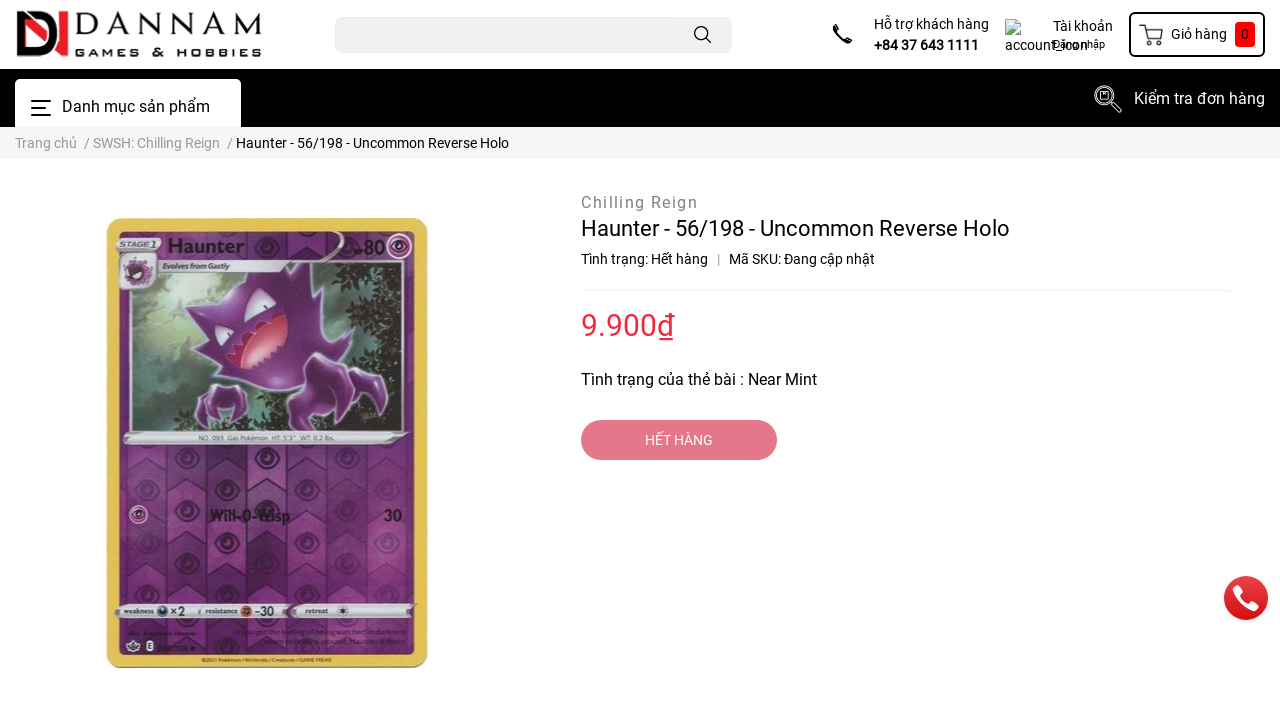

--- FILE ---
content_type: text/html; charset=utf-8
request_url: https://tcgstore.vn/haunter-56-198-uncommon-reverse-holo
body_size: 54654
content:
<!DOCTYPE html>
<html lang="vi">
	<head>
		<meta charset="UTF-8" />
		<meta name="theme-color" content="#f02b2b" />
		<link rel="canonical" href="https://tcgstore.vn/haunter-56-198-uncommon-reverse-holo"/>
		<meta name='revisit-after' content='2 days' />
		<meta name="robots" content="noodp,index,follow" />
		<meta name="viewport" content="width=device-width, initial-scale=1.0, maximum-scale=1.0"/>
        <!-- Haunter - 56/198 - Uncommon Reverse Holo  -->
		<!-- chỉnh lại ở đây nhé ,hihi<meta name="description" content="">-->
		<meta name="description" content="TCGStoreVN Shop Online chuyên các loại thẻ bài pokemon, digimon, dragon ball super, yugioh, card fight vanguard giá tốt, giao hàng nhanh, hàng chính hãng, hoàn tiền 100% nếu sản phẩm giả">
		
		<title >	Dannam	</title>
		<meta name="keywords" content="Haunter - 56/198 - Uncommon Reverse Holo, SWSH: Chilling Reign, Pokémon, TCGStoreVN, tcgstore.vn"/>		
		

	<meta property="og:type" content="product">
	<meta property="og:title" content="Haunter - 56/198 - Uncommon Reverse Holo">
	
		<meta property="og:image" content="https://bizweb.dktcdn.net/thumb/grande/100/442/450/products/chilling-reign104.jpg?v=1758971122323">
		<meta property="og:image:secure_url" content="https://bizweb.dktcdn.net/thumb/grande/100/442/450/products/chilling-reign104.jpg?v=1758971122323">
	
	<meta property="og:price:amount" content="9.900">
	<meta property="og:price:currency" content="VND">

<!--chỉnh sửa <meta property="og:description" content="">-->
<meta property="og:description" content="TCGStoreVN Shop Online chuyên các loại thẻ bài pokemon, digimon, dragon ball super, yugioh, card fight vanguard giá tốt, giao hàng nhanh, hàng chính hãng, hoàn tiền 100% nếu sản phẩm giả">
<meta property="og:url" content="https://tcgstore.vn/haunter-56-198-uncommon-reverse-holo">
<meta property="og:site_name" content="TCGStoreVN">
		<link rel="icon" href="//bizweb.dktcdn.net/100/442/450/themes/842690/assets/favicon.png?1757059302487" type="image/x-icon" />
		<link  rel="dns-prefetch" href="https://fonts.googleapis.com">
<link  rel="dns-prefetch" href="https://fonts.gstatic.com" >
<link  rel="dns-prefetch" href="https://bizweb.dktcdn.net" >
<link rel="dns-prefetch" href="https://tcgstore.vn">
<link rel="preload" as='style' type="text/css" href="//bizweb.dktcdn.net/100/442/450/themes/842690/assets/main.scss.css?1757059302487">
<link rel="preload" as='style'  type="text/css" href="//bizweb.dktcdn.net/100/442/450/themes/842690/assets/index.scss.css?1757059302487">
<link rel="preload" as='style'  type="text/css" href="//bizweb.dktcdn.net/100/442/450/themes/842690/assets/bootstrap-4-3-min.css?1757059302487">

<link rel="preload" as='style'  type="text/css" href="//bizweb.dktcdn.net/100/442/450/themes/842690/assets/responsive.scss.css?1757059302487">
<link rel="preload" as='style'  type="text/css" href="//bizweb.dktcdn.net/100/442/450/themes/842690/assets/product_infor_style.scss.css?1757059302487">
<link rel="preload" as='style'  type="text/css" href="//bizweb.dktcdn.net/100/442/450/themes/842690/assets/quickviews_popup_cart.scss.css?1757059302487">



<link rel="preload" as="image" href="//bizweb.dktcdn.net/thumb/large/100/442/450/products/chilling-reign104.jpg?v=1758971122323">

		
		<link rel="stylesheet" href="//bizweb.dktcdn.net/100/442/450/themes/842690/assets/bootstrap-4-3-min.css?1757059302487">
				
		<style>
			:root{
				--text-color: #000000;
				--text-secondary-color:#666666;
				--primary-color: #000000;
				--secondary-color:#ff0000;
				--price-color: #f3283d;
				--topbar-bg: #fdd835;
				--topbar-color: #000000;
				--subheader-background: #000000;
				--subheader-color: #ffffff;
				--label-background: #fed632;
				--label-color: #ee4d2d;
				--footer-bg:#000000;
				--footer-color:#ffffff;
				--show-loadmore: none!important;				--order-loadmore: -1!important;				--sale-pop-color: #d82e4d;
				--buynow-color: #d82e4d;
				--addtocart-color: #d82e4d;
				--cta-color: #d82e4d;
				--coupon-title-color: #d82e4d;
				--coupon-button-color: #d82e4d;
				--col-menu: 3;
			}
		</style>
		<link href="//bizweb.dktcdn.net/100/442/450/themes/842690/assets/main.scss.css?1757059302487" rel="stylesheet" type="text/css" media="all" />	

		<link href="//bizweb.dktcdn.net/100/442/450/themes/842690/assets/product_infor_style.scss.css?1757059302487" rel="stylesheet" type="text/css" media="all" />
		<link href="//bizweb.dktcdn.net/100/442/450/themes/842690/assets/quickviews_popup_cart.scss.css?1757059302487" rel="stylesheet" type="text/css" media="all" />
		
		
		
		
		<link href="//bizweb.dktcdn.net/100/442/450/themes/842690/assets/product_style.scss.css?1757059302487" rel="stylesheet" type="text/css" media="all" />
		
		
		
		<link rel="preload" as="script" href="//bizweb.dktcdn.net/100/442/450/themes/842690/assets/jquery.js?1757059302487" />
		<script src="//bizweb.dktcdn.net/100/442/450/themes/842690/assets/jquery.js?1757059302487" type="text/javascript"></script>
		
				<link rel="preload" as="script" href="//bizweb.dktcdn.net/100/442/450/themes/842690/assets/slick-min.js?1757059302487" />
		<script src="//bizweb.dktcdn.net/100/442/450/themes/842690/assets/slick-min.js?1757059302487" type="text/javascript"></script>
		
		<link href="//bizweb.dktcdn.net/100/442/450/themes/842690/assets/responsive.scss.css?1757059302487" rel="stylesheet" type="text/css" media="all" />
		<script>
	var Bizweb = Bizweb || {};
	Bizweb.store = 'tcgstorevn.mysapo.net';
	Bizweb.id = 442450;
	Bizweb.theme = {"id":842690,"name":"EGA Cosmetic","role":"main"};
	Bizweb.template = 'product';
	if(!Bizweb.fbEventId)  Bizweb.fbEventId = 'xxxxxxxx-xxxx-4xxx-yxxx-xxxxxxxxxxxx'.replace(/[xy]/g, function (c) {
	var r = Math.random() * 16 | 0, v = c == 'x' ? r : (r & 0x3 | 0x8);
				return v.toString(16);
			});		
</script>
<script>
	(function () {
		function asyncLoad() {
			var urls = ["https://statistic-blog-v2.sapoapps.vn/api/script-tag.js?store=tcgstorevn.mysapo.net"];
			for (var i = 0; i < urls.length; i++) {
				var s = document.createElement('script');
				s.type = 'text/javascript';
				s.async = true;
				s.src = urls[i];
				var x = document.getElementsByTagName('script')[0];
				x.parentNode.insertBefore(s, x);
			}
		};
		window.attachEvent ? window.attachEvent('onload', asyncLoad) : window.addEventListener('load', asyncLoad, false);
	})();
</script>


<script>
	window.BizwebAnalytics = window.BizwebAnalytics || {};
	window.BizwebAnalytics.meta = window.BizwebAnalytics.meta || {};
	window.BizwebAnalytics.meta.currency = 'VND';
	window.BizwebAnalytics.tracking_url = '/s';

	var meta = {};
	
	meta.product = {"id": 24041858, "vendor": "Pokemon", "name": "Haunter - 56/198 - Uncommon Reverse Holo",
	"type": "Chilling Reign", "price": 9900 };
	
	
	for (var attr in meta) {
	window.BizwebAnalytics.meta[attr] = meta[attr];
	}
</script>

	
		<script src="/dist/js/stats.min.js?v=96f2ff2"></script>
	












		
		
		<script rel="dns-prefetch" type="text/javascript" >var ProductReviewsAppUtil=ProductReviewsAppUtil || {};</script>

		
<script type="application/ld+json">
        {
        "@context": "http://schema.org",
        "@type": "BreadcrumbList",
        "itemListElement": 
        [
            {
                "@type": "ListItem",
                "position": 1,
                "item": 
                {
                  "@id": "https://tcgstore.vn",
                  "name": "Trang chủ"
                }
            },
      
            {
                "@type": "ListItem",
                "position": 2,
                "item": 
                {
                  "@id": "https://tcgstore.vn/haunter-56-198-uncommon-reverse-holo",
                  "name": "Haunter - 56/198 - Uncommon Reverse Holo"
                }
            }
      
        
      
      
      
      
    
        ]
        }
</script>

		<!--
Theme Information
--------------------------------------
Theme ID: EGA Cosmetic
Version: v1.0.0_20210422
Company: EGANY
changelog: //bizweb.dktcdn.net/100/442/450/themes/842690/assets/ega-changelog.js?1757059302487
---------------------------------------
-->

	</head>
	<body  >

		<div class="opacity_menu"></div>
		<header class="header header_menu">

	<div class="mid-header wid_100 d-flex align-items-center">
		<div class="container ">

			<div class="row align-items-center">
				<div class="col-3 header-right d-lg-none d-block">
					<div class="toggle-nav btn menu-bar mr-4 ml-0 p-0  d-lg-none d-flex text-white">
						<span class="bar"></span>
						<span class="bar"></span>
						<span class="bar"></span>
					</div>
				</div>
				<!-- hieubkav src="//bizweb.dktcdn.net/100/442/450/themes/842690/assets/logo.png?1757059302487" width="248" height="53"  -->
				<div class="col-6 col-xl-3 col-lg-3 header-left">

					
					<a href="/" class="logo-wrapper ">	
						<img class="img-fluid"
							 src="https://bizweb.dktcdn.net/100/442/450/files/thiet-ke-chua-co-ten-3.svg?v=1678742027247" 
							 alt="logo TCGStoreVN"
							 width="248"
							 height="auto"
							 >
					</a>
					
				
				</div>
				<div class="col-xl-4 col-lg-4 col-12 header-center" id="search-header">
					<form action="/search" method="get" class="input-group search-bar custom-input-group " role="search">
	<input type="text" name="query" value="" autocomplete="off" 
		   class="input-group-field auto-search form-control " required="" 
		   data-placeholder="Tìm theo tên sản phẩm...; Tìm theo thương hiệu...;">
	<input type="hidden" name="type" value="product">
	<span style="background: #f1f1f1;border: 1px solid #f1f1f1;border-radius: 0% ;" class="input-group-btn btn-action">
		<button type="submit"  aria-label="search" class="btn text-white icon-fallback-text h-100 ">
			<svg class="icon">
	<use xlink:href="#icon-search" />
</svg>		</button>
	</span>

</form>
	
<div class="search-overlay">
	
</div>

					
									</div>
				<div class="col-3 col-xl-5 col-lg-5 ">
					<ul class="header-right mb-0 float-right list-unstyled  d-flex align-items-center">
	<li class='media d-lg-flex d-none hotline '>
			<img loading="lazy"
				 src="//bizweb.dktcdn.net/100/442/450/themes/842690/assets/phone_icon.png?1757059302487" 
				 width="32" height="32" class="mr-3 align-self-center" 
				   alt="phone_icon"/>

		<div class="media-body d-md-flex flex-column d-none ">
			<span>Hỗ trợ khách hàng</span>
			<a class="font-weight-bold d-block" href="tel:+84376431111" title="+84 37 643 1111">
				+84 37 643 1111
			</a>
		</div>
	</li>
	<li class='ml-4 mr-4 mr-md-3 ml-md-3 media d-lg-flex d-none '>
		<img loading="lazy" src="//bizweb.dktcdn.net/100/442/450/themes/842690/assets/account_icon.png?1757059302487"  width="32" height="32" alt="account_icon"
			 class="  mr-3 align-self-center" />
		<div class="media-body d-md-flex flex-column d-none ">
						<a rel="nofollow" href="/account/login"  class="d-block" title="Tài khoản" >
				Tài khoản
			</a>
			<small>
				<a href="/account/login" title="Đăng nhập" class="font-weight: light">
					Đăng nhập
				</a> </small>
			
		</div>
	</li>
	<li class="cartgroup  ml-0 mr-2 mr-md-0">
		<div class="mini-cart text-xs-center">
			<a class="img_hover_cart" href="/cart" title="Giỏ hàng" >  
						<img 
							  loading="lazy" 
							 src="//bizweb.dktcdn.net/100/442/450/themes/842690/assets/cart_icon.png?1757059302487" 
							  width="24" height="24"
							  alt="cart_icon"
							 />

				<span class='mx-2 d-xl-block d-none'>Giỏ hàng</span>
				<span class="count_item count_item_pr">0</span>
			</a>
			<div class="top-cart-content card ">
				<ul id="cart-sidebar" class="mini-products-list count_li list-unstyled">
					<li class="list-item">
						<ul></ul>
					</li>
					<li class="action">

					</li>
				</ul>
			</div>
		</div>
	</li>

</ul>
				</div>
			</div>
		</div>
	</div>

</header>

<!-- subheader == mobile nav -->
<div class="subheader ">
	<div class="container ">
	
	<div class="toogle-nav-wrapper 	" >
		<div class="icon-bar btn menu-bar mr-2  p-0 d-inline-flex">
						<span class="bar"></span>
						<span class="bar"></span>
						<span class="bar"></span>
					</div>
	Danh mục sản phẩm

		<div class="navigation-wrapper ">
				
		<nav class="h-100">
	<ul  class="navigation list-group list-group-flush scroll">
				
		
		
						<li class="menu-item list-group-item">
			<a href="/pokemon" class="menu-item__link " title="Pokémon">
								<span>Pokémon</span>
				
				<i class='float-right' data-toggle-submenu>
					

<svg class="icon" >
	<use xlink:href="#icon-arrow" />
</svg>
				</i>
			</a>			
				
						<div class="submenu scroll">
								<div class="row h-100">
					<div class="col-md-8 col-12">
						<ul class="submenu__list flex-column">
							
							
							<li class="submenu__item submenu__item--main">
								<a class="link" href="/pokemon-tin" title="Hộp Tin">Hộp Tin</a>
							</li>
							    
							
							
							<li class="submenu__item submenu__item--main">
								<a class="link" href="/pokemon-theme-deck" title="Battle Deck">Battle Deck</a>
							</li>
							    
							
							
							<li class="submenu__item submenu__item--main">
								<a class="link" href="/pokemon-blister" title="Gói Bài ( Blister & Checkline )">Gói Bài ( Blister & Checkline )</a>
							</li>
							    
							
							
							<li class="submenu__item submenu__item--main">
								<a class="link" href="/pokemon-booster-pack" title="Gói Bài ( Booster Packs )">Gói Bài ( Booster Packs )</a>
							</li>
							    
							
							
							<li class="submenu__item submenu__item--main">
								<a class="link" href="/pokemon-sleeved-booster-packs" title="Gói Bài ( Sleeved Booster Packs )">Gói Bài ( Sleeved Booster Packs )</a>
							</li>
							    
							
							
							<li class="submenu__item submenu__item--main">
								<a class="link" href="/pokemon-booster-box" title="Hộp Bài ( Booster Boxes )">Hộp Bài ( Booster Boxes )</a>
							</li>
							    
							
							
							<li class="submenu__item submenu__item--main">
								<a class="link" href="/pokemon-collection-box" title="Hộp Collection Boxes">Hộp Collection Boxes</a>
							</li>
							    
							
							
							<li class="submenu__item submenu__item--main">
								<a class="link" href="/pokemon-elite-trainer-box" title="Hộp Elite Trainer Box">Hộp Elite Trainer Box</a>
							</li>
							    
							
							
							<li class="submenu__item submenu__item--main">
								<a class="link" href="/build-battle-box" title="Hộp Bài Booster Bundle Box">Hộp Bài Booster Bundle Box</a>
							</li>
							    
							
							
							<li class="submenu__item submenu__item--main">
								<a class="link" href="/build-battle-stadium" title="Hộp Bài Build & Battle Stadium">Hộp Bài Build & Battle Stadium</a>
							</li>
							    
							
							
							<li class="submenu__col">
								<span class="submenu__item submenu__item--main d-block">
									<a class="link d-block" href="/pokemon-supplies" title="Phụ Kiện Pokemon ( Supplies )">Phụ Kiện Pokemon ( Supplies )
									</a>
									<i class='float-right two'>
										

<svg class="icon" >
	<use xlink:href="#icon-arrow" />
</svg>
									</i>
								</span>
								<ul class="submenu__list two flex-column">
									
									<li class="submenu__item submenu__item">
										<a class="link" href="/album-binder" title="Album & Binder">Album & Binder</a>
									</li>
									
									<li class="submenu__item submenu__item">
										<a class="link" href="/boc-bai-pokemon" title="Bọc Bài Pokemon ( Sleeves )">Bọc Bài Pokemon ( Sleeves )</a>
									</li>
									
									<li class="submenu__item submenu__item">
										<a class="link" href="/tham-dau-bai-playmat" title="Thảm Đấu Bài Pokemon ( Playmat )">Thảm Đấu Bài Pokemon ( Playmat )</a>
									</li>
									
									<li class="submenu__item submenu__item">
										<a class="link" href="/hop-phu-kien-dau-bai-pokemon" title="Phụ Kiện Đấu Bài Pokemon ( Duel Accessories )">Phụ Kiện Đấu Bài Pokemon ( Duel Accessories )</a>
									</li>
									
								</ul>
							</li>
							    
							
							
							<li class="submenu__col">
								<span class="submenu__item submenu__item--main d-block">
									<a class="link d-block" href="/" title="Thẻ Bài Mega Evolution">Thẻ Bài Mega Evolution
									</a>
									<i class='float-right two'>
										

<svg class="icon" >
	<use xlink:href="#icon-arrow" />
</svg>
									</i>
								</span>
								<ul class="submenu__list two flex-column">
									
									<li class="submenu__item submenu__item">
										<a class="link" href="/mega-evolution" title="Mega Evolution">Mega Evolution</a>
									</li>
									
								</ul>
							</li>
							    
							
							
							<li class="submenu__col">
								<span class="submenu__item submenu__item--main d-block">
									<a class="link d-block" href="/scarlet-violet" title="Thẻ Bài Pokemon Scarlet & Violet">Thẻ Bài Pokemon Scarlet & Violet
									</a>
									<i class='float-right two'>
										

<svg class="icon" >
	<use xlink:href="#icon-arrow" />
</svg>
									</i>
								</span>
								<ul class="submenu__list two flex-column">
									
									<li class="submenu__item submenu__item">
										<a class="link" href="/black-bolt" title="Black Bolt">Black Bolt</a>
									</li>
									
									<li class="submenu__item submenu__item">
										<a class="link" href="/white-flare" title="White Flare">White Flare</a>
									</li>
									
									<li class="submenu__item submenu__item">
										<a class="link" href="/destined-rivals" title="Destined Rivals">Destined Rivals</a>
									</li>
									
									<li class="submenu__item submenu__item">
										<a class="link" href="/journey-together" title="Journey Together">Journey Together</a>
									</li>
									
									<li class="submenu__item submenu__item">
										<a class="link" href="/prismatic-evolutions" title="Prismatic Evolutions">Prismatic Evolutions</a>
									</li>
									
									<li class="submenu__item submenu__item">
										<a class="link" href="/surging-sparks" title="Surging Sparks">Surging Sparks</a>
									</li>
									
									<li class="submenu__item submenu__item">
										<a class="link" href="/stellar-crown" title="Stellar Crown">Stellar Crown</a>
									</li>
									
									<li class="submenu__item submenu__item">
										<a class="link" href="/shrouded-fable" title="Shrouded Fable">Shrouded Fable</a>
									</li>
									
									<li class="submenu__item submenu__item">
										<a class="link" href="/twilight-masquerade" title="Twilight Masquerade">Twilight Masquerade</a>
									</li>
									
									<li class="submenu__item submenu__item">
										<a class="link" href="/temporal-forces" title="Temporal Forces">Temporal Forces</a>
									</li>
									
									<li class="submenu__item submenu__item">
										<a class="link" href="/paldean-fates-1" title="Paldean Fates">Paldean Fates</a>
									</li>
									
									<li class="submenu__item submenu__item">
										<a class="link" href="/paradox-rift" title="Paradox Rift">Paradox Rift</a>
									</li>
									
									<li class="submenu__item submenu__item">
										<a class="link" href="/scarlet-violet-151" title="Scarlet & Violet 151">Scarlet & Violet 151</a>
									</li>
									
									<li class="submenu__item submenu__item">
										<a class="link" href="/obsidian-flames" title="Obsidian Flames">Obsidian Flames</a>
									</li>
									
									<li class="submenu__item submenu__item">
										<a class="link" href="/paldea-evolved" title="Paldea Evolved">Paldea Evolved</a>
									</li>
									
									<li class="submenu__item submenu__item">
										<a class="link" href="/scarlet-violet" title="Scarlet & Violet">Scarlet & Violet</a>
									</li>
									
								</ul>
							</li>
							    
							
							
							<li class="submenu__col">
								<span class="submenu__item submenu__item--main d-block">
									<a class="link d-block" href="/swsh-sword-shield-base-set" title="Thẻ Bài Pokemon Sword & Shield">Thẻ Bài Pokemon Sword & Shield
									</a>
									<i class='float-right two'>
										

<svg class="icon" >
	<use xlink:href="#icon-arrow" />
</svg>
									</i>
								</span>
								<ul class="submenu__list two flex-column">
									
									<li class="submenu__item submenu__item">
										<a class="link" href="/crown-zenith" title="Crown Zenith">Crown Zenith</a>
									</li>
									
									<li class="submenu__item submenu__item">
										<a class="link" href="/silver-tempest" title="Silver Tempest">Silver Tempest</a>
									</li>
									
									<li class="submenu__item submenu__item">
										<a class="link" href="/lost-origin" title="Lost Origin">Lost Origin</a>
									</li>
									
									<li class="submenu__item submenu__item">
										<a class="link" href="/pokemon-go" title="Pokemon GO">Pokemon GO</a>
									</li>
									
									<li class="submenu__item submenu__item">
										<a class="link" href="/astral-radiance" title="Astral Radiance">Astral Radiance</a>
									</li>
									
									<li class="submenu__item submenu__item">
										<a class="link" href="/brilliant-stars" title="Brilliant Stars">Brilliant Stars</a>
									</li>
									
									<li class="submenu__item submenu__item">
										<a class="link" href="/swsh-fusion-strike" title="Fusion Strike">Fusion Strike</a>
									</li>
									
									<li class="submenu__item submenu__item">
										<a class="link" href="/celebrations" title="Celebrations">Celebrations</a>
									</li>
									
									<li class="submenu__item submenu__item">
										<a class="link" href="/swsh-evolving-skies" title="Evolving Skies">Evolving Skies</a>
									</li>
									
									<li class="submenu__item submenu__item">
										<a class="link" href="/swsh-chilling-reign" title="Chilling Reign">Chilling Reign</a>
									</li>
									
									<li class="submenu__item submenu__item">
										<a class="link" href="/swsh-battle-styles" title="Battle Styles">Battle Styles</a>
									</li>
									
									<li class="submenu__item submenu__item">
										<a class="link" href="/shining-fates" title="Shining Fates">Shining Fates</a>
									</li>
									
									<li class="submenu__item submenu__item">
										<a class="link" href="/swsh-vivid-voltage" title="Vivid Voltage">Vivid Voltage</a>
									</li>
									
									<li class="submenu__item submenu__item">
										<a class="link" href="/champion-s-path" title="Champion's Path">Champion's Path</a>
									</li>
									
									<li class="submenu__item submenu__item">
										<a class="link" href="/swsh-darkness-ablaze" title="Darkness Ablaze">Darkness Ablaze</a>
									</li>
									
									<li class="submenu__item submenu__item">
										<a class="link" href="/swsh-rebel-clash" title="Rebel Clash">Rebel Clash</a>
									</li>
									
									<li class="submenu__item submenu__item">
										<a class="link" href="/swsh-sword-shield-base-set" title="Sword & Shield">Sword & Shield</a>
									</li>
									
									<li class="submenu__item submenu__item">
										<a class="link" href="/sword-and-shield-promos" title="SWSH Promos">SWSH Promos</a>
									</li>
									
								</ul>
							</li>
							    
							
							
							<li class="submenu__col">
								<span class="submenu__item submenu__item--main d-block">
									<a class="link d-block" href="/sun-moon" title="Thẻ Bài Pokemon Sun & Moon">Thẻ Bài Pokemon Sun & Moon
									</a>
									<i class='float-right two'>
										

<svg class="icon" >
	<use xlink:href="#icon-arrow" />
</svg>
									</i>
								</span>
								<ul class="submenu__list two flex-column">
									
									<li class="submenu__item submenu__item">
										<a class="link" href="/cosmic-eclipse" title="Cosmic Eclipse">Cosmic Eclipse</a>
									</li>
									
									<li class="submenu__item submenu__item">
										<a class="link" href="/hidden-fates" title="Hidden Fates">Hidden Fates</a>
									</li>
									
									<li class="submenu__item submenu__item">
										<a class="link" href="/unified-minds" title="Unified Minds">Unified Minds</a>
									</li>
									
									<li class="submenu__item submenu__item">
										<a class="link" href="/unbroken-bonds" title="Unbroken Bonds">Unbroken Bonds</a>
									</li>
									
									<li class="submenu__item submenu__item">
										<a class="link" href="/detective-pikachu" title="Detective Pikachu">Detective Pikachu</a>
									</li>
									
									<li class="submenu__item submenu__item">
										<a class="link" href="/team-up" title="Team Up">Team Up</a>
									</li>
									
									<li class="submenu__item submenu__item">
										<a class="link" href="/lost-thunder" title="Lost Thunder">Lost Thunder</a>
									</li>
									
									<li class="submenu__item submenu__item">
										<a class="link" href="/dragon-majesty" title="Dragon Majesty">Dragon Majesty</a>
									</li>
									
									<li class="submenu__item submenu__item">
										<a class="link" href="/celestial-storm" title="Celestial Storm">Celestial Storm</a>
									</li>
									
									<li class="submenu__item submenu__item">
										<a class="link" href="/forbidden-light" title="Forbidden Light">Forbidden Light</a>
									</li>
									
									<li class="submenu__item submenu__item">
										<a class="link" href="/ultra-prism" title="Ultra Prism">Ultra Prism</a>
									</li>
									
									<li class="submenu__item submenu__item">
										<a class="link" href="/crimson-invasion" title="Crimson Invasion">Crimson Invasion</a>
									</li>
									
									<li class="submenu__item submenu__item">
										<a class="link" href="/shining-legends" title="Shining Legends">Shining Legends</a>
									</li>
									
									<li class="submenu__item submenu__item">
										<a class="link" href="/burning-shadows" title="Burning Shadows">Burning Shadows</a>
									</li>
									
									<li class="submenu__item submenu__item">
										<a class="link" href="/guardians-rising" title="Guardians Rising">Guardians Rising</a>
									</li>
									
									<li class="submenu__item submenu__item">
										<a class="link" href="/sun-moon" title="Sun & Moon Base Set">Sun & Moon Base Set</a>
									</li>
									
									<li class="submenu__item submenu__item">
										<a class="link" href="/sm-black-star-promos" title="SM Promos">SM Promos</a>
									</li>
									
								</ul>
							</li>
							    
							
							
							<li class="submenu__col">
								<span class="submenu__item submenu__item--main d-block">
									<a class="link d-block" href="/xy-series" title="Thẻ Bài Pokemon XY">Thẻ Bài Pokemon XY
									</a>
									<i class='float-right two'>
										

<svg class="icon" >
	<use xlink:href="#icon-arrow" />
</svg>
									</i>
								</span>
								<ul class="submenu__list two flex-column">
									
									<li class="submenu__item submenu__item">
										<a class="link" href="/evolutions" title="Evolutions">Evolutions</a>
									</li>
									
									<li class="submenu__item submenu__item">
										<a class="link" href="/steam-siege" title="Steam Siege">Steam Siege</a>
									</li>
									
									<li class="submenu__item submenu__item">
										<a class="link" href="/fates-collide" title="Fates Collide">Fates Collide</a>
									</li>
									
									<li class="submenu__item submenu__item">
										<a class="link" href="/generations" title="Generations">Generations</a>
									</li>
									
									<li class="submenu__item submenu__item">
										<a class="link" href="/breakpoint" title="BREAKpoint">BREAKpoint</a>
									</li>
									
									<li class="submenu__item submenu__item">
										<a class="link" href="/breakthrough" title="BREAKthrough">BREAKthrough</a>
									</li>
									
									<li class="submenu__item submenu__item">
										<a class="link" href="/ancient-origins" title="Ancient Origins">Ancient Origins</a>
									</li>
									
									<li class="submenu__item submenu__item">
										<a class="link" href="/roaring-skies" title="Roaring Skies">Roaring Skies</a>
									</li>
									
									<li class="submenu__item submenu__item">
										<a class="link" href="/double-crisis" title="Double Crisis">Double Crisis</a>
									</li>
									
									<li class="submenu__item submenu__item">
										<a class="link" href="/primal-clash" title="Primal Clash">Primal Clash</a>
									</li>
									
									<li class="submenu__item submenu__item">
										<a class="link" href="/phantom-forces" title="Phantom Forces">Phantom Forces</a>
									</li>
									
									<li class="submenu__item submenu__item">
										<a class="link" href="/furious-fists" title="Furious Fists">Furious Fists</a>
									</li>
									
									<li class="submenu__item submenu__item">
										<a class="link" href="/flashfire" title="Flashfire">Flashfire</a>
									</li>
									
									<li class="submenu__item submenu__item">
										<a class="link" href="/xy-series" title="XY Base Set">XY Base Set</a>
									</li>
									
									<li class="submenu__item submenu__item">
										<a class="link" href="/xy-black-star-promos" title="XY Black Star Promos">XY Black Star Promos</a>
									</li>
									
								</ul>
							</li>
							    
							
						</ul>
					</div>
					<div class="col-md-4 col-12 d-none d-sm-block">
						<div class="d-flex flex-column h-100">
							<a href="/pokemon" title="Pokémon">
								<img alt="Pokémon" src="https://bizweb.dktcdn.net/100/442/450/collections/1200px-pokemon-trading-card-game-logo-svg.png?v=1638600976813" class="bor_ra"> 
								<span class="til font-weight-bold mt-2 d-block">Pokémon</span>
							</a>
							<div class="btu mt-auto">
								<a href="#" title="Advanced Search" class="border btn_mg d-block font-weight-bold text-center">
									Advanced Search
								</a>
							</div>
						</div>
					</div>
				</div>
			</div>
					</li>
		
		
		
						<li class="menu-item list-group-item">
			<a href="/hop-bai-pokemon-nhat-ban-japanese-pokemon-boxes" class="menu-item__link " title="Pokemon JP">
								<span>Pokemon JP</span>
				
				<i class='float-right' data-toggle-submenu>
					

<svg class="icon" >
	<use xlink:href="#icon-arrow" />
</svg>
				</i>
			</a>			
				
						<div class="submenu scroll">
								<div class="row h-100">
					<div class="col-md-8 col-12">
						<ul class="submenu__list flex-column">
							
							
							<li class="submenu__item submenu__item--main">
								<a class="link" href="/starter-set-pokemon-jp" title="Starter Set - JP">Starter Set - JP</a>
							</li>
							    
							
							
							<li class="submenu__item submenu__item--main">
								<a class="link" href="/hop-bai-pokemon-nhat-ban-japanese-pokemon-boxes" title="Booster Boxes JP">Booster Boxes JP</a>
							</li>
							    
							
						</ul>
					</div>
					<div class="col-md-4 col-12 d-none d-sm-block">
						<div class="d-flex flex-column h-100">
							<a href="/hop-bai-pokemon-nhat-ban-japanese-pokemon-boxes" title="Pokemon JP">
								<img alt="Pokemon JP" src="" class="bor_ra"> 
								<span class="til font-weight-bold mt-2 d-block">Pokemon JP</span>
							</a>
							<div class="btu mt-auto">
								<a href="#" title="Advanced Search" class="border btn_mg d-block font-weight-bold text-center">
									Advanced Search
								</a>
							</div>
						</div>
					</div>
				</div>
			</div>
					</li>
		
		
		
						<li class="menu-item list-group-item">
			<a href="/digimon" class="menu-item__link " title="Digimon">
								<span>Digimon</span>
				
				<i class='float-right' data-toggle-submenu>
					

<svg class="icon" >
	<use xlink:href="#icon-arrow" />
</svg>
				</i>
			</a>			
				
						<div class="submenu scroll">
								<div class="row h-100">
					<div class="col-md-8 col-12">
						<ul class="submenu__list flex-column">
							
							
							<li class="submenu__item submenu__item--main">
								<a class="link" href="/digimon-booster-box" title="Hộp Bài ( Booster Boxes )">Hộp Bài ( Booster Boxes )</a>
							</li>
							    
							
							
							<li class="submenu__item submenu__item--main">
								<a class="link" href="/" title="Thẻ Bài Digimon Draconic Roar">Thẻ Bài Digimon Draconic Roar</a>
							</li>
							    
							
							
							<li class="submenu__item submenu__item--main">
								<a class="link" href="/x-record" title="Thẻ Bài Digimon X Record">Thẻ Bài Digimon X Record</a>
							</li>
							    
							
							
							<li class="submenu__item submenu__item--main">
								<a class="link" href="/digital-hazard" title="Thẻ Bài Digimon Digital Hazard">Thẻ Bài Digimon Digital Hazard</a>
							</li>
							    
							
							
							<li class="submenu__item submenu__item--main">
								<a class="link" href="/new-awakening" title="Thẻ Bài Digimon New Awakening">Thẻ Bài Digimon New Awakening</a>
							</li>
							    
							
							
							<li class="submenu__item submenu__item--main">
								<a class="link" href="/next-adventure" title="Thẻ Bài Digimon Next Adventure">Thẻ Bài Digimon Next Adventure</a>
							</li>
							    
							
							
							<li class="submenu__item submenu__item--main">
								<a class="link" href="/classic-collection" title="Thẻ Bài Digimon Classic Collection">Thẻ Bài Digimon Classic Collection</a>
							</li>
							    
							
							
							<li class="submenu__item submenu__item--main">
								<a class="link" href="/double-diamond" title="Thẻ Bài Digimon Double Diamond">Thẻ Bài Digimon Double Diamond</a>
							</li>
							    
							
							
							<li class="submenu__item submenu__item--main">
								<a class="link" href="/battle-of-omni" title="Thẻ Bài Digimon Battle of Omni">Thẻ Bài Digimon Battle of Omni</a>
							</li>
							    
							
							
							<li class="submenu__item submenu__item--main">
								<a class="link" href="/great-legend" title="Thẻ Bài Digimon Great Legend">Thẻ Bài Digimon Great Legend</a>
							</li>
							    
							
						</ul>
					</div>
					<div class="col-md-4 col-12 d-none d-sm-block">
						<div class="d-flex flex-column h-100">
							<a href="/digimon" title="Digimon">
								<img alt="Digimon" src="https://bizweb.dktcdn.net/100/442/450/collections/digimoncardgame-article-january25-2021.jpg?v=1638600991007" class="bor_ra"> 
								<span class="til font-weight-bold mt-2 d-block">Digimon</span>
							</a>
							<div class="btu mt-auto">
								<a href="#" title="Advanced Search" class="border btn_mg d-block font-weight-bold text-center">
									Advanced Search
								</a>
							</div>
						</div>
					</div>
				</div>
			</div>
					</li>
		
		
		
						<li class="menu-item list-group-item">
			<a href="/one-piece-card-game" class="menu-item__link " title="One Piece">
								<span>One Piece</span>
				
				<i class='float-right' data-toggle-submenu>
					

<svg class="icon" >
	<use xlink:href="#icon-arrow" />
</svg>
				</i>
			</a>			
				
						<div class="submenu scroll">
								<div class="row h-100">
					<div class="col-md-8 col-12">
						<ul class="submenu__list flex-column">
							
							
							<li class="submenu__item submenu__item--main">
								<a class="link" href="/one-piece-starter-decks" title="Bộ Bài ( Starter Decks )">Bộ Bài ( Starter Decks )</a>
							</li>
							    
							
							
							<li class="submenu__item submenu__item--main">
								<a class="link" href="/one-piece-booster-packs" title="Gói Bài ( Booster Packs )">Gói Bài ( Booster Packs )</a>
							</li>
							    
							
							
							<li class="submenu__item submenu__item--main">
								<a class="link" href="/one-piece-booster-box" title="Hộp Bài ( Booster Boxes )">Hộp Bài ( Booster Boxes )</a>
							</li>
							    
							
							
							<li class="submenu__item submenu__item--main">
								<a class="link" href="/one-piece-booster-box-jp" title="Hộp Bài JP ( Booster Boxes JP )">Hộp Bài JP ( Booster Boxes JP )</a>
							</li>
							    
							
						</ul>
					</div>
					<div class="col-md-4 col-12 d-none d-sm-block">
						<div class="d-flex flex-column h-100">
							<a href="/one-piece-card-game" title="One Piece">
								<img alt="One Piece" src="https://bizweb.dktcdn.net/100/442/450/collections/90fab4c4-7035-44db-b53b-e3e303f6860d.png?v=1669388942327" class="bor_ra"> 
								<span class="til font-weight-bold mt-2 d-block">One Piece</span>
							</a>
							<div class="btu mt-auto">
								<a href="#" title="Advanced Search" class="border btn_mg d-block font-weight-bold text-center">
									Advanced Search
								</a>
							</div>
						</div>
					</div>
				</div>
			</div>
					</li>
		
		
		
						<li class="menu-item list-group-item">
			<a href="/yugioh" class="menu-item__link " title="Yu-Gi-Oh!">
								<span>Yu-Gi-Oh!</span>
				
				<i class='float-right' data-toggle-submenu>
					

<svg class="icon" >
	<use xlink:href="#icon-arrow" />
</svg>
				</i>
			</a>			
				
						<div class="submenu scroll">
								<div class="row h-100">
					<div class="col-md-8 col-12">
						<ul class="submenu__list flex-column">
							
							
							<li class="submenu__item submenu__item--main">
								<a class="link" href="/yugioh-booster-pack" title="Gói Bài ( Booster Packs )">Gói Bài ( Booster Packs )</a>
							</li>
							    
							
							
							<li class="submenu__item submenu__item--main">
								<a class="link" href="/yugioh-booster-box" title="Hộp Bài ( Booster Boxes )">Hộp Bài ( Booster Boxes )</a>
							</li>
							    
							
							
							<li class="submenu__item submenu__item--main">
								<a class="link" href="/yugioh-supplies" title="Phụ Kiện Yugioh ( Supplies )">Phụ Kiện Yugioh ( Supplies )</a>
							</li>
							    
							
							
							<li class="submenu__item submenu__item--main">
								<a class="link" href="/yugioh-graded-cards" title="Thẻ Bài Yugioh ( Graded )">Thẻ Bài Yugioh ( Graded )</a>
							</li>
							    
							
							
							<li class="submenu__col">
								<span class="submenu__item submenu__item--main d-block">
									<a class="link d-block" href="/" title="Hộp Tins">Hộp Tins
									</a>
									<i class='float-right two'>
										

<svg class="icon" >
	<use xlink:href="#icon-arrow" />
</svg>
									</i>
								</span>
								<ul class="submenu__list two flex-column">
									
									<li class="submenu__item submenu__item">
										<a class="link" href="/25th-anniversary-tin-dueling-heroes" title="25th Anniversary Tin: Dueling Heroes">25th Anniversary Tin: Dueling Heroes</a>
									</li>
									
									<li class="submenu__item submenu__item">
										<a class="link" href="/2022-pharaoh-s-gods-tin-1" title="2022 Pharaoh's Gods Tin">2022 Pharaoh's Gods Tin</a>
									</li>
									
									<li class="submenu__item submenu__item">
										<a class="link" href="/2021-tin-of-ancient-battles-1" title="2021 Tin of Ancient Battles">2021 Tin of Ancient Battles</a>
									</li>
									
								</ul>
							</li>
							    
							
							
							<li class="submenu__col">
								<span class="submenu__item submenu__item--main d-block">
									<a class="link d-block" href="/" title="Thẻ Bài Yugioh Series 2023">Thẻ Bài Yugioh Series 2023
									</a>
									<i class='float-right two'>
										

<svg class="icon" >
	<use xlink:href="#icon-arrow" />
</svg>
									</i>
								</span>
								<ul class="submenu__list two flex-column">
									
									<li class="submenu__item submenu__item">
										<a class="link" href="/25th-anniversary-tin-dueling-heroes" title="25th Anniversary Tin: Dueling Heroes">25th Anniversary Tin: Dueling Heroes</a>
									</li>
									
									<li class="submenu__item submenu__item">
										<a class="link" href="/legendary-duelists-soulburning-volcano-1st-edition" title="Legendary Duelists: Soulburning Volcano">Legendary Duelists: Soulburning Volcano</a>
									</li>
									
									<li class="submenu__item submenu__item">
										<a class="link" href="/duelist-nexus" title="Duelist Nexus">Duelist Nexus</a>
									</li>
									
									<li class="submenu__item submenu__item">
										<a class="link" href="/battles-of-legend-monstrous-revenge" title="Battles of Legend: Monstrous Revenge">Battles of Legend: Monstrous Revenge</a>
									</li>
									
									<li class="submenu__item submenu__item">
										<a class="link" href="/wild-survivors" title="Wild Survivors">Wild Survivors</a>
									</li>
									
									<li class="submenu__item submenu__item">
										<a class="link" href="/cyberstorm-access" title="Cyberstorm Access">Cyberstorm Access</a>
									</li>
									
									<li class="submenu__item submenu__item">
										<a class="link" href="/spell-ruler-25th" title="Spell Ruler 25th">Spell Ruler 25th</a>
									</li>
									
									<li class="submenu__item submenu__item">
										<a class="link" href="/dark-crisis-25th" title="Dark Crisis 25th">Dark Crisis 25th</a>
									</li>
									
									<li class="submenu__item submenu__item">
										<a class="link" href="/metal-raiders-25th" title="Metal Raiders 25th">Metal Raiders 25th</a>
									</li>
									
									<li class="submenu__item submenu__item">
										<a class="link" href="/pharaoh-s-servant-25th" title="Pharaoh's Servant 25th">Pharaoh's Servant 25th</a>
									</li>
									
									<li class="submenu__item submenu__item">
										<a class="link" href="/invasion-of-chaos-25th" title="Invasion of Chaos 25th">Invasion of Chaos 25th</a>
									</li>
									
									<li class="submenu__item submenu__item">
										<a class="link" href="/legend-of-blue-eyes-white-dragon-25th" title="Legend of Blue Eyes White Dragon 25th">Legend of Blue Eyes White Dragon 25th</a>
									</li>
									
									<li class="submenu__item submenu__item">
										<a class="link" href="/legendary-collection-25th-anniversary-edition" title="Legendary Collection 25th Anniversary">Legendary Collection 25th Anniversary</a>
									</li>
									
									<li class="submenu__item submenu__item">
										<a class="link" href="/maze-of-memories" title="Maze of Memories">Maze of Memories</a>
									</li>
									
									<li class="submenu__item submenu__item">
										<a class="link" href="/photon-hypernova" title="Photon Hypernova">Photon Hypernova</a>
									</li>
									
									<li class="submenu__item submenu__item">
										<a class="link" href="/amazing-defenders" title="Amazing Defenders">Amazing Defenders</a>
									</li>
									
								</ul>
							</li>
							    
							
							
							<li class="submenu__col">
								<span class="submenu__item submenu__item--main d-block">
									<a class="link d-block" href="/" title="Thẻ Bài Yugioh Series 2022">Thẻ Bài Yugioh Series 2022
									</a>
									<i class='float-right two'>
										

<svg class="icon" >
	<use xlink:href="#icon-arrow" />
</svg>
									</i>
								</span>
								<ul class="submenu__list two flex-column">
									
									<li class="submenu__item submenu__item">
										<a class="link" href="/battles-of-legend-crystal-revenge-1" title="Battles of Legend: Crystal Revenge">Battles of Legend: Crystal Revenge</a>
									</li>
									
									<li class="submenu__item submenu__item">
										<a class="link" href="/magnificent-mavens" title="Magnificent Mavens">Magnificent Mavens</a>
									</li>
									
									<li class="submenu__item submenu__item">
										<a class="link" href="/darkwing-blast" title="Darkwing Blast">Darkwing Blast</a>
									</li>
									
									<li class="submenu__item submenu__item">
										<a class="link" href="/tactical-masters" title="Tactical Masters">Tactical Masters</a>
									</li>
									
									<li class="submenu__item submenu__item">
										<a class="link" href="/power-of-the-elements" title="Power of the Elements">Power of the Elements</a>
									</li>
									
									<li class="submenu__item submenu__item">
										<a class="link" href="/legendary-duelists-season-3" title="Legendary Duelists: Season 3">Legendary Duelists: Season 3</a>
									</li>
									
									<li class="submenu__item submenu__item">
										<a class="link" href="/legendary-duelists-duels-from-the-deep" title="Legendary Duelists: Duels from the Deep">Legendary Duelists: Duels from the Deep</a>
									</li>
									
									<li class="submenu__item submenu__item">
										<a class="link" href="/dimension-force-1st-edition" title="Dimension Force">Dimension Force</a>
									</li>
									
									<li class="submenu__item submenu__item">
										<a class="link" href="/ghosts-from-the-past-the-2nd-haunting" title="Ghosts From The Past : The 2nd Haunting">Ghosts From The Past : The 2nd Haunting</a>
									</li>
									
									<li class="submenu__item submenu__item">
										<a class="link" href="/hidden-arsenal-chapter-1" title="Hidden Arsenal: Chapter 1">Hidden Arsenal: Chapter 1</a>
									</li>
									
									<li class="submenu__item submenu__item">
										<a class="link" href="/battle-of-chaos" title="Battle of Chaos">Battle of Chaos</a>
									</li>
									
									<li class="submenu__item submenu__item">
										<a class="link" href="/the-grand-creators" title="The Grand Creators">The Grand Creators</a>
									</li>
									
								</ul>
							</li>
							    
							
							
							<li class="submenu__col">
								<span class="submenu__item submenu__item--main d-block">
									<a class="link d-block" href="/" title="Thẻ Bài Yugioh Series 2021">Thẻ Bài Yugioh Series 2021
									</a>
									<i class='float-right two'>
										

<svg class="icon" >
	<use xlink:href="#icon-arrow" />
</svg>
									</i>
								</span>
								<ul class="submenu__list two flex-column">
									
									<li class="submenu__item submenu__item">
										<a class="link" href="/brothers-of-legend" title="Brothers of Legend">Brothers of Legend</a>
									</li>
									
									<li class="submenu__item submenu__item">
										<a class="link" href="/maximum-gold-el-dorado" title="Maximum Gold: El Dorado">Maximum Gold: El Dorado</a>
									</li>
									
									<li class="submenu__item submenu__item">
										<a class="link" href="/burst-of-destiny" title="Burst of Destiny">Burst of Destiny</a>
									</li>
									
									<li class="submenu__item submenu__item">
										<a class="link" href="/legendary-duelists-synchro-storm" title="Legendary Duelists: Synchro Storm">Legendary Duelists: Synchro Storm</a>
									</li>
									
									<li class="submenu__item submenu__item">
										<a class="link" href="/dawn-of-majesty" title="Dawn of Majesty">Dawn of Majesty</a>
									</li>
									
									<li class="submenu__item submenu__item">
										<a class="link" href="/king-s-court" title="King's Court">King's Court</a>
									</li>
									
									<li class="submenu__item submenu__item">
										<a class="link" href="/lightning-overdrive" title="Lightning Overdrive">Lightning Overdrive</a>
									</li>
									
									<li class="submenu__item submenu__item">
										<a class="link" href="/ancient-guardians" title="Ancient Guardians">Ancient Guardians</a>
									</li>
									
									<li class="submenu__item submenu__item">
										<a class="link" href="/ghosts-from-the-past-1st-edition" title="Ghost From The Past 1st Edition">Ghost From The Past 1st Edition</a>
									</li>
									
									<li class="submenu__item submenu__item">
										<a class="link" href="/blazing-vortex" title="Blazing Vortex">Blazing Vortex</a>
									</li>
									
									<li class="submenu__item submenu__item">
										<a class="link" href="/legendary-duelist-synchro-storm" title="Legendary Duelists : Season 2">Legendary Duelists : Season 2</a>
									</li>
									
								</ul>
							</li>
							    
							
							
							<li class="submenu__col">
								<span class="submenu__item submenu__item--main d-block">
									<a class="link d-block" href="/" title="Thẻ Bài Yugioh Series 2020">Thẻ Bài Yugioh Series 2020
									</a>
									<i class='float-right two'>
										

<svg class="icon" >
	<use xlink:href="#icon-arrow" />
</svg>
									</i>
								</span>
								<ul class="submenu__list two flex-column">
									
									<li class="submenu__item submenu__item">
										<a class="link" href="/genesis-impact" title="Genesis Impact">Genesis Impact</a>
									</li>
									
								</ul>
							</li>
							    
							
							
							<li class="submenu__col">
								<span class="submenu__item submenu__item--main d-block">
									<a class="link d-block" href="/" title="Thẻ Bài Yugioh Series 2018">Thẻ Bài Yugioh Series 2018
									</a>
									<i class='float-right two'>
										

<svg class="icon" >
	<use xlink:href="#icon-arrow" />
</svg>
									</i>
								</span>
								<ul class="submenu__list two flex-column">
									
									<li class="submenu__item submenu__item">
										<a class="link" href="/legendary-collection-kaiba-1st-edition" title="Legendary Collection Kaiba">Legendary Collection Kaiba</a>
									</li>
									
								</ul>
							</li>
							    
							
							
							<li class="submenu__col">
								<span class="submenu__item submenu__item--main d-block">
									<a class="link d-block" href="/" title="Thẻ Bài Yugioh Series 2017">Thẻ Bài Yugioh Series 2017
									</a>
									<i class='float-right two'>
										

<svg class="icon" >
	<use xlink:href="#icon-arrow" />
</svg>
									</i>
								</span>
								<ul class="submenu__list two flex-column">
									
									<li class="submenu__item submenu__item">
										<a class="link" href="/battles-of-legend-light-s-revenge-1st-edition" title="Battles of Legend: Light's Revenge">Battles of Legend: Light's Revenge</a>
									</li>
									
								</ul>
							</li>
							    
							
							
							<li class="submenu__col">
								<span class="submenu__item submenu__item--main d-block">
									<a class="link d-block" href="/" title="Thẻ Bài Yugioh Series 2016">Thẻ Bài Yugioh Series 2016
									</a>
									<i class='float-right two'>
										

<svg class="icon" >
	<use xlink:href="#icon-arrow" />
</svg>
									</i>
								</span>
								<ul class="submenu__list two flex-column">
									
									<li class="submenu__item submenu__item">
										<a class="link" href="/the-dark-side-of-dimensions" title="The Dark Side of Dimensions">The Dark Side of Dimensions</a>
									</li>
									
									<li class="submenu__item submenu__item">
										<a class="link" href="/the-dark-side-of-dimensions-mvp-secret-edition" title="The Dark Side of Dimensions MVP : Secret Edition">The Dark Side of Dimensions MVP : Secret Edition</a>
									</li>
									
								</ul>
							</li>
							    
							
							
							<li class="submenu__col">
								<span class="submenu__item submenu__item--main d-block">
									<a class="link d-block" href="/" title="Thẻ Bài Yugioh Series 2013">Thẻ Bài Yugioh Series 2013
									</a>
									<i class='float-right two'>
										

<svg class="icon" >
	<use xlink:href="#icon-arrow" />
</svg>
									</i>
								</span>
								<ul class="submenu__list two flex-column">
									
									<li class="submenu__item submenu__item">
										<a class="link" href="/number-hunters-1st-edition-singles" title="Number Hunters">Number Hunters</a>
									</li>
									
								</ul>
							</li>
							    
							
						</ul>
					</div>
					<div class="col-md-4 col-12 d-none d-sm-block">
						<div class="d-flex flex-column h-100">
							<a href="/yugioh" title="Yu-Gi-Oh!">
								<img alt="Yu-Gi-Oh!" src="https://bizweb.dktcdn.net/100/442/450/collections/yu-gi-oh-logo.png?v=1638600962443" class="bor_ra"> 
								<span class="til font-weight-bold mt-2 d-block">Yu-Gi-Oh!</span>
							</a>
							<div class="btu mt-auto">
								<a href="#" title="Advanced Search" class="border btn_mg d-block font-weight-bold text-center">
									Advanced Search
								</a>
							</div>
						</div>
					</div>
				</div>
			</div>
					</li>
		
		
		
						<li class="menu-item list-group-item">
			<a href="/dragonballsupertcg" class="menu-item__link " title="Dragon Ball Super">
								<span>Dragon Ball Super</span>
				
				<i class='float-right' data-toggle-submenu>
					

<svg class="icon" >
	<use xlink:href="#icon-arrow" />
</svg>
				</i>
			</a>			
				
						<div class="submenu scroll">
								<div class="row h-100">
					<div class="col-md-8 col-12">
						<ul class="submenu__list flex-column">
							
							
							<li class="submenu__item submenu__item--main">
								<a class="link" href="/dragon-ball-super-booster-box" title="Hộp Bài ( Special Box )">Hộp Bài ( Special Box )</a>
							</li>
							    
							
							
							<li class="submenu__item submenu__item--main">
								<a class="link" href="/dragon-ball-super-booster-pack" title="Gói Bài ( Booster Packs )">Gói Bài ( Booster Packs )</a>
							</li>
							    
							
							
							<li class="submenu__item submenu__item--main">
								<a class="link" href="/dragon-ball-super-booster-box-1" title="Hộp Bài ( Booster Boxes )">Hộp Bài ( Booster Boxes )</a>
							</li>
							    
							
							
							<li class="submenu__col">
								<span class="submenu__item submenu__item--main d-block">
									<a class="link d-block" href="/" title="Thẻ Bài Dragon Ball Unison Warrior">Thẻ Bài Dragon Ball Unison Warrior
									</a>
									<i class='float-right two'>
										

<svg class="icon" >
	<use xlink:href="#icon-arrow" />
</svg>
									</i>
								</span>
								<ul class="submenu__list two flex-column">
									
									<li class="submenu__item submenu__item">
										<a class="link" href="/uw-series-8-ultimate-squad-singles" title="Ultimate Squad">Ultimate Squad</a>
									</li>
									
									<li class="submenu__item submenu__item">
										<a class="link" href="/realm-of-the-gods" title="Realm of the Gods">Realm of the Gods</a>
									</li>
									
									<li class="submenu__item submenu__item">
										<a class="link" href="/saiyan-showdown" title="Saiyan Showdown">Saiyan Showdown</a>
									</li>
									
									<li class="submenu__item submenu__item">
										<a class="link" href="/cross-spirits" title="Cross Spirits">Cross Spirits</a>
									</li>
									
									<li class="submenu__item submenu__item">
										<a class="link" href="/supreme-rivalry" title="Supreme Rivalry">Supreme Rivalry</a>
									</li>
									
									<li class="submenu__item submenu__item">
										<a class="link" href="/battle-evolution" title="Battle Evolution Booster">Battle Evolution Booster</a>
									</li>
									
									<li class="submenu__item submenu__item">
										<a class="link" href="/vicious-rejuvenation" title="Vicious Rejuvenation">Vicious Rejuvenation</a>
									</li>
									
									<li class="submenu__item submenu__item">
										<a class="link" href="/vermilion-bloodline" title="Vermilion Bloodline">Vermilion Bloodline</a>
									</li>
									
									<li class="submenu__item submenu__item">
										<a class="link" href="/rise-of-the-unison-warrior" title="Rise of the Unison Warrior">Rise of the Unison Warrior</a>
									</li>
									
								</ul>
							</li>
							    
							
						</ul>
					</div>
					<div class="col-md-4 col-12 d-none d-sm-block">
						<div class="d-flex flex-column h-100">
							<a href="/dragonballsupertcg" title="Dragon Ball Super">
								<img alt="Dragon Ball Super" src="https://bizweb.dktcdn.net/100/442/450/collections/screen-shot-2021-05-28-at-4-53-47-am.jpg?v=1638601014330" class="bor_ra"> 
								<span class="til font-weight-bold mt-2 d-block">Dragon Ball Super</span>
							</a>
							<div class="btu mt-auto">
								<a href="#" title="Advanced Search" class="border btn_mg d-block font-weight-bold text-center">
									Advanced Search
								</a>
							</div>
						</div>
					</div>
				</div>
			</div>
					</li>
		
		
		
						<li class="menu-item list-group-item">
			<a href="/tcg-supplies" class="menu-item__link " title="TCG Supplies ( Phụ Kiện )">
								<span>TCG Supplies ( Phụ Kiện )</span>
				
				<i class='float-right' data-toggle-submenu>
					

<svg class="icon" >
	<use xlink:href="#icon-arrow" />
</svg>
				</i>
			</a>			
				
						<div class="submenu scroll">
								<div class="row h-100">
					<div class="col-md-8 col-12">
						<ul class="submenu__list flex-column">
							
							
							<li class="submenu__item submenu__item--main">
								<a class="link" href="/toploaders-1" title="Toploaders">Toploaders</a>
							</li>
							    
							
							
							<li class="submenu__item submenu__item--main">
								<a class="link" href="/card-sleeves" title="Card Sleeves">Card Sleeves</a>
							</li>
							    
							
							
							<li class="submenu__item submenu__item--main">
								<a class="link" href="/albums" title="Albums & Binders">Albums & Binders</a>
							</li>
							    
							
							
							<li class="submenu__item submenu__item--main">
								<a class="link" href="/toploaders" title="One-Touch & Card Holders">One-Touch & Card Holders</a>
							</li>
							    
							
						</ul>
					</div>
					<div class="col-md-4 col-12 d-none d-sm-block">
						<div class="d-flex flex-column h-100">
							<a href="/tcg-supplies" title="TCG Supplies ( Phụ Kiện )">
								<img alt="TCG Supplies ( Phụ Kiện )" src="" class="bor_ra"> 
								<span class="til font-weight-bold mt-2 d-block">TCG Supplies ( Phụ Kiện )</span>
							</a>
							<div class="btu mt-auto">
								<a href="#" title="Advanced Search" class="border btn_mg d-block font-weight-bold text-center">
									Advanced Search
								</a>
							</div>
						</div>
					</div>
				</div>
			</div>
					</li>
		
	</ul>
</nav>
				

		</div>
		
	</div>
	
	<ul class="shop-policises list-unstyled  d-flex align-items-center flex-wrap m-0 pr-0">
																																			<li>
			<div class="">
				<img class="img-fluid " 
					 src="//bizweb.dktcdn.net/100/442/450/themes/842690/assets/policy_header_image_3.png?1757059302487" 
					 loading="lazy"
					 width="32"
					 height="32"
					 alt="Kiểm tra đơn hàng">
			</div>
			<a class="link" href="/apps/kiem-tra-don-hang" title="Kiểm tra đơn hàng">Kiểm tra đơn hàng</a>
		</li>
				
</ul>
		
</div>
</div>
<script type="text/x-custom-template" data-template="sticky-nav">
	<div class="toogle-nav-wrapper w-100 " >
						<div class=" d-flex align-items-center" style="height: 52px; font-size: 1rem; font-weight: 500">
							<div class="icon-bar btn menu-bar mr-3 ml-0 p-0 d-inline-flex">
							<span class="bar"></span>
							<span class="bar"></span>
							<span class="bar"></span>
						</div>
						Danh mục sản phẩm
						</div>
						
						<div class="navigation-wrapper">
							<nav class="h-100">
	<ul  class="navigation list-group list-group-flush scroll">
				
		
		
						<li class="menu-item list-group-item">
			<a href="/pokemon" class="menu-item__link " title="Pokémon">
								<span>Pokémon</span>
				
				<i class='float-right' data-toggle-submenu>
					

<svg class="icon" >
	<use xlink:href="#icon-arrow" />
</svg>
				</i>
			</a>			
				
						<div class="submenu scroll">
								<div class="row h-100">
					<div class="col-md-8 col-12">
						<ul class="submenu__list flex-column">
							
							
							<li class="submenu__item submenu__item--main">
								<a class="link" href="/pokemon-tin" title="Hộp Tin">Hộp Tin</a>
							</li>
							    
							
							
							<li class="submenu__item submenu__item--main">
								<a class="link" href="/pokemon-theme-deck" title="Battle Deck">Battle Deck</a>
							</li>
							    
							
							
							<li class="submenu__item submenu__item--main">
								<a class="link" href="/pokemon-blister" title="Gói Bài ( Blister & Checkline )">Gói Bài ( Blister & Checkline )</a>
							</li>
							    
							
							
							<li class="submenu__item submenu__item--main">
								<a class="link" href="/pokemon-booster-pack" title="Gói Bài ( Booster Packs )">Gói Bài ( Booster Packs )</a>
							</li>
							    
							
							
							<li class="submenu__item submenu__item--main">
								<a class="link" href="/pokemon-sleeved-booster-packs" title="Gói Bài ( Sleeved Booster Packs )">Gói Bài ( Sleeved Booster Packs )</a>
							</li>
							    
							
							
							<li class="submenu__item submenu__item--main">
								<a class="link" href="/pokemon-booster-box" title="Hộp Bài ( Booster Boxes )">Hộp Bài ( Booster Boxes )</a>
							</li>
							    
							
							
							<li class="submenu__item submenu__item--main">
								<a class="link" href="/pokemon-collection-box" title="Hộp Collection Boxes">Hộp Collection Boxes</a>
							</li>
							    
							
							
							<li class="submenu__item submenu__item--main">
								<a class="link" href="/pokemon-elite-trainer-box" title="Hộp Elite Trainer Box">Hộp Elite Trainer Box</a>
							</li>
							    
							
							
							<li class="submenu__item submenu__item--main">
								<a class="link" href="/build-battle-box" title="Hộp Bài Booster Bundle Box">Hộp Bài Booster Bundle Box</a>
							</li>
							    
							
							
							<li class="submenu__item submenu__item--main">
								<a class="link" href="/build-battle-stadium" title="Hộp Bài Build & Battle Stadium">Hộp Bài Build & Battle Stadium</a>
							</li>
							    
							
							
							<li class="submenu__col">
								<span class="submenu__item submenu__item--main d-block">
									<a class="link d-block" href="/pokemon-supplies" title="Phụ Kiện Pokemon ( Supplies )">Phụ Kiện Pokemon ( Supplies )
									</a>
									<i class='float-right two'>
										

<svg class="icon" >
	<use xlink:href="#icon-arrow" />
</svg>
									</i>
								</span>
								<ul class="submenu__list two flex-column">
									
									<li class="submenu__item submenu__item">
										<a class="link" href="/album-binder" title="Album & Binder">Album & Binder</a>
									</li>
									
									<li class="submenu__item submenu__item">
										<a class="link" href="/boc-bai-pokemon" title="Bọc Bài Pokemon ( Sleeves )">Bọc Bài Pokemon ( Sleeves )</a>
									</li>
									
									<li class="submenu__item submenu__item">
										<a class="link" href="/tham-dau-bai-playmat" title="Thảm Đấu Bài Pokemon ( Playmat )">Thảm Đấu Bài Pokemon ( Playmat )</a>
									</li>
									
									<li class="submenu__item submenu__item">
										<a class="link" href="/hop-phu-kien-dau-bai-pokemon" title="Phụ Kiện Đấu Bài Pokemon ( Duel Accessories )">Phụ Kiện Đấu Bài Pokemon ( Duel Accessories )</a>
									</li>
									
								</ul>
							</li>
							    
							
							
							<li class="submenu__col">
								<span class="submenu__item submenu__item--main d-block">
									<a class="link d-block" href="/" title="Thẻ Bài Mega Evolution">Thẻ Bài Mega Evolution
									</a>
									<i class='float-right two'>
										

<svg class="icon" >
	<use xlink:href="#icon-arrow" />
</svg>
									</i>
								</span>
								<ul class="submenu__list two flex-column">
									
									<li class="submenu__item submenu__item">
										<a class="link" href="/mega-evolution" title="Mega Evolution">Mega Evolution</a>
									</li>
									
								</ul>
							</li>
							    
							
							
							<li class="submenu__col">
								<span class="submenu__item submenu__item--main d-block">
									<a class="link d-block" href="/scarlet-violet" title="Thẻ Bài Pokemon Scarlet & Violet">Thẻ Bài Pokemon Scarlet & Violet
									</a>
									<i class='float-right two'>
										

<svg class="icon" >
	<use xlink:href="#icon-arrow" />
</svg>
									</i>
								</span>
								<ul class="submenu__list two flex-column">
									
									<li class="submenu__item submenu__item">
										<a class="link" href="/black-bolt" title="Black Bolt">Black Bolt</a>
									</li>
									
									<li class="submenu__item submenu__item">
										<a class="link" href="/white-flare" title="White Flare">White Flare</a>
									</li>
									
									<li class="submenu__item submenu__item">
										<a class="link" href="/destined-rivals" title="Destined Rivals">Destined Rivals</a>
									</li>
									
									<li class="submenu__item submenu__item">
										<a class="link" href="/journey-together" title="Journey Together">Journey Together</a>
									</li>
									
									<li class="submenu__item submenu__item">
										<a class="link" href="/prismatic-evolutions" title="Prismatic Evolutions">Prismatic Evolutions</a>
									</li>
									
									<li class="submenu__item submenu__item">
										<a class="link" href="/surging-sparks" title="Surging Sparks">Surging Sparks</a>
									</li>
									
									<li class="submenu__item submenu__item">
										<a class="link" href="/stellar-crown" title="Stellar Crown">Stellar Crown</a>
									</li>
									
									<li class="submenu__item submenu__item">
										<a class="link" href="/shrouded-fable" title="Shrouded Fable">Shrouded Fable</a>
									</li>
									
									<li class="submenu__item submenu__item">
										<a class="link" href="/twilight-masquerade" title="Twilight Masquerade">Twilight Masquerade</a>
									</li>
									
									<li class="submenu__item submenu__item">
										<a class="link" href="/temporal-forces" title="Temporal Forces">Temporal Forces</a>
									</li>
									
									<li class="submenu__item submenu__item">
										<a class="link" href="/paldean-fates-1" title="Paldean Fates">Paldean Fates</a>
									</li>
									
									<li class="submenu__item submenu__item">
										<a class="link" href="/paradox-rift" title="Paradox Rift">Paradox Rift</a>
									</li>
									
									<li class="submenu__item submenu__item">
										<a class="link" href="/scarlet-violet-151" title="Scarlet & Violet 151">Scarlet & Violet 151</a>
									</li>
									
									<li class="submenu__item submenu__item">
										<a class="link" href="/obsidian-flames" title="Obsidian Flames">Obsidian Flames</a>
									</li>
									
									<li class="submenu__item submenu__item">
										<a class="link" href="/paldea-evolved" title="Paldea Evolved">Paldea Evolved</a>
									</li>
									
									<li class="submenu__item submenu__item">
										<a class="link" href="/scarlet-violet" title="Scarlet & Violet">Scarlet & Violet</a>
									</li>
									
								</ul>
							</li>
							    
							
							
							<li class="submenu__col">
								<span class="submenu__item submenu__item--main d-block">
									<a class="link d-block" href="/swsh-sword-shield-base-set" title="Thẻ Bài Pokemon Sword & Shield">Thẻ Bài Pokemon Sword & Shield
									</a>
									<i class='float-right two'>
										

<svg class="icon" >
	<use xlink:href="#icon-arrow" />
</svg>
									</i>
								</span>
								<ul class="submenu__list two flex-column">
									
									<li class="submenu__item submenu__item">
										<a class="link" href="/crown-zenith" title="Crown Zenith">Crown Zenith</a>
									</li>
									
									<li class="submenu__item submenu__item">
										<a class="link" href="/silver-tempest" title="Silver Tempest">Silver Tempest</a>
									</li>
									
									<li class="submenu__item submenu__item">
										<a class="link" href="/lost-origin" title="Lost Origin">Lost Origin</a>
									</li>
									
									<li class="submenu__item submenu__item">
										<a class="link" href="/pokemon-go" title="Pokemon GO">Pokemon GO</a>
									</li>
									
									<li class="submenu__item submenu__item">
										<a class="link" href="/astral-radiance" title="Astral Radiance">Astral Radiance</a>
									</li>
									
									<li class="submenu__item submenu__item">
										<a class="link" href="/brilliant-stars" title="Brilliant Stars">Brilliant Stars</a>
									</li>
									
									<li class="submenu__item submenu__item">
										<a class="link" href="/swsh-fusion-strike" title="Fusion Strike">Fusion Strike</a>
									</li>
									
									<li class="submenu__item submenu__item">
										<a class="link" href="/celebrations" title="Celebrations">Celebrations</a>
									</li>
									
									<li class="submenu__item submenu__item">
										<a class="link" href="/swsh-evolving-skies" title="Evolving Skies">Evolving Skies</a>
									</li>
									
									<li class="submenu__item submenu__item">
										<a class="link" href="/swsh-chilling-reign" title="Chilling Reign">Chilling Reign</a>
									</li>
									
									<li class="submenu__item submenu__item">
										<a class="link" href="/swsh-battle-styles" title="Battle Styles">Battle Styles</a>
									</li>
									
									<li class="submenu__item submenu__item">
										<a class="link" href="/shining-fates" title="Shining Fates">Shining Fates</a>
									</li>
									
									<li class="submenu__item submenu__item">
										<a class="link" href="/swsh-vivid-voltage" title="Vivid Voltage">Vivid Voltage</a>
									</li>
									
									<li class="submenu__item submenu__item">
										<a class="link" href="/champion-s-path" title="Champion's Path">Champion's Path</a>
									</li>
									
									<li class="submenu__item submenu__item">
										<a class="link" href="/swsh-darkness-ablaze" title="Darkness Ablaze">Darkness Ablaze</a>
									</li>
									
									<li class="submenu__item submenu__item">
										<a class="link" href="/swsh-rebel-clash" title="Rebel Clash">Rebel Clash</a>
									</li>
									
									<li class="submenu__item submenu__item">
										<a class="link" href="/swsh-sword-shield-base-set" title="Sword & Shield">Sword & Shield</a>
									</li>
									
									<li class="submenu__item submenu__item">
										<a class="link" href="/sword-and-shield-promos" title="SWSH Promos">SWSH Promos</a>
									</li>
									
								</ul>
							</li>
							    
							
							
							<li class="submenu__col">
								<span class="submenu__item submenu__item--main d-block">
									<a class="link d-block" href="/sun-moon" title="Thẻ Bài Pokemon Sun & Moon">Thẻ Bài Pokemon Sun & Moon
									</a>
									<i class='float-right two'>
										

<svg class="icon" >
	<use xlink:href="#icon-arrow" />
</svg>
									</i>
								</span>
								<ul class="submenu__list two flex-column">
									
									<li class="submenu__item submenu__item">
										<a class="link" href="/cosmic-eclipse" title="Cosmic Eclipse">Cosmic Eclipse</a>
									</li>
									
									<li class="submenu__item submenu__item">
										<a class="link" href="/hidden-fates" title="Hidden Fates">Hidden Fates</a>
									</li>
									
									<li class="submenu__item submenu__item">
										<a class="link" href="/unified-minds" title="Unified Minds">Unified Minds</a>
									</li>
									
									<li class="submenu__item submenu__item">
										<a class="link" href="/unbroken-bonds" title="Unbroken Bonds">Unbroken Bonds</a>
									</li>
									
									<li class="submenu__item submenu__item">
										<a class="link" href="/detective-pikachu" title="Detective Pikachu">Detective Pikachu</a>
									</li>
									
									<li class="submenu__item submenu__item">
										<a class="link" href="/team-up" title="Team Up">Team Up</a>
									</li>
									
									<li class="submenu__item submenu__item">
										<a class="link" href="/lost-thunder" title="Lost Thunder">Lost Thunder</a>
									</li>
									
									<li class="submenu__item submenu__item">
										<a class="link" href="/dragon-majesty" title="Dragon Majesty">Dragon Majesty</a>
									</li>
									
									<li class="submenu__item submenu__item">
										<a class="link" href="/celestial-storm" title="Celestial Storm">Celestial Storm</a>
									</li>
									
									<li class="submenu__item submenu__item">
										<a class="link" href="/forbidden-light" title="Forbidden Light">Forbidden Light</a>
									</li>
									
									<li class="submenu__item submenu__item">
										<a class="link" href="/ultra-prism" title="Ultra Prism">Ultra Prism</a>
									</li>
									
									<li class="submenu__item submenu__item">
										<a class="link" href="/crimson-invasion" title="Crimson Invasion">Crimson Invasion</a>
									</li>
									
									<li class="submenu__item submenu__item">
										<a class="link" href="/shining-legends" title="Shining Legends">Shining Legends</a>
									</li>
									
									<li class="submenu__item submenu__item">
										<a class="link" href="/burning-shadows" title="Burning Shadows">Burning Shadows</a>
									</li>
									
									<li class="submenu__item submenu__item">
										<a class="link" href="/guardians-rising" title="Guardians Rising">Guardians Rising</a>
									</li>
									
									<li class="submenu__item submenu__item">
										<a class="link" href="/sun-moon" title="Sun & Moon Base Set">Sun & Moon Base Set</a>
									</li>
									
									<li class="submenu__item submenu__item">
										<a class="link" href="/sm-black-star-promos" title="SM Promos">SM Promos</a>
									</li>
									
								</ul>
							</li>
							    
							
							
							<li class="submenu__col">
								<span class="submenu__item submenu__item--main d-block">
									<a class="link d-block" href="/xy-series" title="Thẻ Bài Pokemon XY">Thẻ Bài Pokemon XY
									</a>
									<i class='float-right two'>
										

<svg class="icon" >
	<use xlink:href="#icon-arrow" />
</svg>
									</i>
								</span>
								<ul class="submenu__list two flex-column">
									
									<li class="submenu__item submenu__item">
										<a class="link" href="/evolutions" title="Evolutions">Evolutions</a>
									</li>
									
									<li class="submenu__item submenu__item">
										<a class="link" href="/steam-siege" title="Steam Siege">Steam Siege</a>
									</li>
									
									<li class="submenu__item submenu__item">
										<a class="link" href="/fates-collide" title="Fates Collide">Fates Collide</a>
									</li>
									
									<li class="submenu__item submenu__item">
										<a class="link" href="/generations" title="Generations">Generations</a>
									</li>
									
									<li class="submenu__item submenu__item">
										<a class="link" href="/breakpoint" title="BREAKpoint">BREAKpoint</a>
									</li>
									
									<li class="submenu__item submenu__item">
										<a class="link" href="/breakthrough" title="BREAKthrough">BREAKthrough</a>
									</li>
									
									<li class="submenu__item submenu__item">
										<a class="link" href="/ancient-origins" title="Ancient Origins">Ancient Origins</a>
									</li>
									
									<li class="submenu__item submenu__item">
										<a class="link" href="/roaring-skies" title="Roaring Skies">Roaring Skies</a>
									</li>
									
									<li class="submenu__item submenu__item">
										<a class="link" href="/double-crisis" title="Double Crisis">Double Crisis</a>
									</li>
									
									<li class="submenu__item submenu__item">
										<a class="link" href="/primal-clash" title="Primal Clash">Primal Clash</a>
									</li>
									
									<li class="submenu__item submenu__item">
										<a class="link" href="/phantom-forces" title="Phantom Forces">Phantom Forces</a>
									</li>
									
									<li class="submenu__item submenu__item">
										<a class="link" href="/furious-fists" title="Furious Fists">Furious Fists</a>
									</li>
									
									<li class="submenu__item submenu__item">
										<a class="link" href="/flashfire" title="Flashfire">Flashfire</a>
									</li>
									
									<li class="submenu__item submenu__item">
										<a class="link" href="/xy-series" title="XY Base Set">XY Base Set</a>
									</li>
									
									<li class="submenu__item submenu__item">
										<a class="link" href="/xy-black-star-promos" title="XY Black Star Promos">XY Black Star Promos</a>
									</li>
									
								</ul>
							</li>
							    
							
						</ul>
					</div>
					<div class="col-md-4 col-12 d-none d-sm-block">
						<div class="d-flex flex-column h-100">
							<a href="/pokemon" title="Pokémon">
								<img alt="Pokémon" src="https://bizweb.dktcdn.net/100/442/450/collections/1200px-pokemon-trading-card-game-logo-svg.png?v=1638600976813" class="bor_ra"> 
								<span class="til font-weight-bold mt-2 d-block">Pokémon</span>
							</a>
							<div class="btu mt-auto">
								<a href="#" title="Advanced Search" class="border btn_mg d-block font-weight-bold text-center">
									Advanced Search
								</a>
							</div>
						</div>
					</div>
				</div>
			</div>
					</li>
		
		
		
						<li class="menu-item list-group-item">
			<a href="/hop-bai-pokemon-nhat-ban-japanese-pokemon-boxes" class="menu-item__link " title="Pokemon JP">
								<span>Pokemon JP</span>
				
				<i class='float-right' data-toggle-submenu>
					

<svg class="icon" >
	<use xlink:href="#icon-arrow" />
</svg>
				</i>
			</a>			
				
						<div class="submenu scroll">
								<div class="row h-100">
					<div class="col-md-8 col-12">
						<ul class="submenu__list flex-column">
							
							
							<li class="submenu__item submenu__item--main">
								<a class="link" href="/starter-set-pokemon-jp" title="Starter Set - JP">Starter Set - JP</a>
							</li>
							    
							
							
							<li class="submenu__item submenu__item--main">
								<a class="link" href="/hop-bai-pokemon-nhat-ban-japanese-pokemon-boxes" title="Booster Boxes JP">Booster Boxes JP</a>
							</li>
							    
							
						</ul>
					</div>
					<div class="col-md-4 col-12 d-none d-sm-block">
						<div class="d-flex flex-column h-100">
							<a href="/hop-bai-pokemon-nhat-ban-japanese-pokemon-boxes" title="Pokemon JP">
								<img alt="Pokemon JP" src="" class="bor_ra"> 
								<span class="til font-weight-bold mt-2 d-block">Pokemon JP</span>
							</a>
							<div class="btu mt-auto">
								<a href="#" title="Advanced Search" class="border btn_mg d-block font-weight-bold text-center">
									Advanced Search
								</a>
							</div>
						</div>
					</div>
				</div>
			</div>
					</li>
		
		
		
						<li class="menu-item list-group-item">
			<a href="/digimon" class="menu-item__link " title="Digimon">
								<span>Digimon</span>
				
				<i class='float-right' data-toggle-submenu>
					

<svg class="icon" >
	<use xlink:href="#icon-arrow" />
</svg>
				</i>
			</a>			
				
						<div class="submenu scroll">
								<div class="row h-100">
					<div class="col-md-8 col-12">
						<ul class="submenu__list flex-column">
							
							
							<li class="submenu__item submenu__item--main">
								<a class="link" href="/digimon-booster-box" title="Hộp Bài ( Booster Boxes )">Hộp Bài ( Booster Boxes )</a>
							</li>
							    
							
							
							<li class="submenu__item submenu__item--main">
								<a class="link" href="/" title="Thẻ Bài Digimon Draconic Roar">Thẻ Bài Digimon Draconic Roar</a>
							</li>
							    
							
							
							<li class="submenu__item submenu__item--main">
								<a class="link" href="/x-record" title="Thẻ Bài Digimon X Record">Thẻ Bài Digimon X Record</a>
							</li>
							    
							
							
							<li class="submenu__item submenu__item--main">
								<a class="link" href="/digital-hazard" title="Thẻ Bài Digimon Digital Hazard">Thẻ Bài Digimon Digital Hazard</a>
							</li>
							    
							
							
							<li class="submenu__item submenu__item--main">
								<a class="link" href="/new-awakening" title="Thẻ Bài Digimon New Awakening">Thẻ Bài Digimon New Awakening</a>
							</li>
							    
							
							
							<li class="submenu__item submenu__item--main">
								<a class="link" href="/next-adventure" title="Thẻ Bài Digimon Next Adventure">Thẻ Bài Digimon Next Adventure</a>
							</li>
							    
							
							
							<li class="submenu__item submenu__item--main">
								<a class="link" href="/classic-collection" title="Thẻ Bài Digimon Classic Collection">Thẻ Bài Digimon Classic Collection</a>
							</li>
							    
							
							
							<li class="submenu__item submenu__item--main">
								<a class="link" href="/double-diamond" title="Thẻ Bài Digimon Double Diamond">Thẻ Bài Digimon Double Diamond</a>
							</li>
							    
							
							
							<li class="submenu__item submenu__item--main">
								<a class="link" href="/battle-of-omni" title="Thẻ Bài Digimon Battle of Omni">Thẻ Bài Digimon Battle of Omni</a>
							</li>
							    
							
							
							<li class="submenu__item submenu__item--main">
								<a class="link" href="/great-legend" title="Thẻ Bài Digimon Great Legend">Thẻ Bài Digimon Great Legend</a>
							</li>
							    
							
						</ul>
					</div>
					<div class="col-md-4 col-12 d-none d-sm-block">
						<div class="d-flex flex-column h-100">
							<a href="/digimon" title="Digimon">
								<img alt="Digimon" src="https://bizweb.dktcdn.net/100/442/450/collections/digimoncardgame-article-january25-2021.jpg?v=1638600991007" class="bor_ra"> 
								<span class="til font-weight-bold mt-2 d-block">Digimon</span>
							</a>
							<div class="btu mt-auto">
								<a href="#" title="Advanced Search" class="border btn_mg d-block font-weight-bold text-center">
									Advanced Search
								</a>
							</div>
						</div>
					</div>
				</div>
			</div>
					</li>
		
		
		
						<li class="menu-item list-group-item">
			<a href="/one-piece-card-game" class="menu-item__link " title="One Piece">
								<span>One Piece</span>
				
				<i class='float-right' data-toggle-submenu>
					

<svg class="icon" >
	<use xlink:href="#icon-arrow" />
</svg>
				</i>
			</a>			
				
						<div class="submenu scroll">
								<div class="row h-100">
					<div class="col-md-8 col-12">
						<ul class="submenu__list flex-column">
							
							
							<li class="submenu__item submenu__item--main">
								<a class="link" href="/one-piece-starter-decks" title="Bộ Bài ( Starter Decks )">Bộ Bài ( Starter Decks )</a>
							</li>
							    
							
							
							<li class="submenu__item submenu__item--main">
								<a class="link" href="/one-piece-booster-packs" title="Gói Bài ( Booster Packs )">Gói Bài ( Booster Packs )</a>
							</li>
							    
							
							
							<li class="submenu__item submenu__item--main">
								<a class="link" href="/one-piece-booster-box" title="Hộp Bài ( Booster Boxes )">Hộp Bài ( Booster Boxes )</a>
							</li>
							    
							
							
							<li class="submenu__item submenu__item--main">
								<a class="link" href="/one-piece-booster-box-jp" title="Hộp Bài JP ( Booster Boxes JP )">Hộp Bài JP ( Booster Boxes JP )</a>
							</li>
							    
							
						</ul>
					</div>
					<div class="col-md-4 col-12 d-none d-sm-block">
						<div class="d-flex flex-column h-100">
							<a href="/one-piece-card-game" title="One Piece">
								<img alt="One Piece" src="https://bizweb.dktcdn.net/100/442/450/collections/90fab4c4-7035-44db-b53b-e3e303f6860d.png?v=1669388942327" class="bor_ra"> 
								<span class="til font-weight-bold mt-2 d-block">One Piece</span>
							</a>
							<div class="btu mt-auto">
								<a href="#" title="Advanced Search" class="border btn_mg d-block font-weight-bold text-center">
									Advanced Search
								</a>
							</div>
						</div>
					</div>
				</div>
			</div>
					</li>
		
		
		
						<li class="menu-item list-group-item">
			<a href="/yugioh" class="menu-item__link " title="Yu-Gi-Oh!">
								<span>Yu-Gi-Oh!</span>
				
				<i class='float-right' data-toggle-submenu>
					

<svg class="icon" >
	<use xlink:href="#icon-arrow" />
</svg>
				</i>
			</a>			
				
						<div class="submenu scroll">
								<div class="row h-100">
					<div class="col-md-8 col-12">
						<ul class="submenu__list flex-column">
							
							
							<li class="submenu__item submenu__item--main">
								<a class="link" href="/yugioh-booster-pack" title="Gói Bài ( Booster Packs )">Gói Bài ( Booster Packs )</a>
							</li>
							    
							
							
							<li class="submenu__item submenu__item--main">
								<a class="link" href="/yugioh-booster-box" title="Hộp Bài ( Booster Boxes )">Hộp Bài ( Booster Boxes )</a>
							</li>
							    
							
							
							<li class="submenu__item submenu__item--main">
								<a class="link" href="/yugioh-supplies" title="Phụ Kiện Yugioh ( Supplies )">Phụ Kiện Yugioh ( Supplies )</a>
							</li>
							    
							
							
							<li class="submenu__item submenu__item--main">
								<a class="link" href="/yugioh-graded-cards" title="Thẻ Bài Yugioh ( Graded )">Thẻ Bài Yugioh ( Graded )</a>
							</li>
							    
							
							
							<li class="submenu__col">
								<span class="submenu__item submenu__item--main d-block">
									<a class="link d-block" href="/" title="Hộp Tins">Hộp Tins
									</a>
									<i class='float-right two'>
										

<svg class="icon" >
	<use xlink:href="#icon-arrow" />
</svg>
									</i>
								</span>
								<ul class="submenu__list two flex-column">
									
									<li class="submenu__item submenu__item">
										<a class="link" href="/25th-anniversary-tin-dueling-heroes" title="25th Anniversary Tin: Dueling Heroes">25th Anniversary Tin: Dueling Heroes</a>
									</li>
									
									<li class="submenu__item submenu__item">
										<a class="link" href="/2022-pharaoh-s-gods-tin-1" title="2022 Pharaoh's Gods Tin">2022 Pharaoh's Gods Tin</a>
									</li>
									
									<li class="submenu__item submenu__item">
										<a class="link" href="/2021-tin-of-ancient-battles-1" title="2021 Tin of Ancient Battles">2021 Tin of Ancient Battles</a>
									</li>
									
								</ul>
							</li>
							    
							
							
							<li class="submenu__col">
								<span class="submenu__item submenu__item--main d-block">
									<a class="link d-block" href="/" title="Thẻ Bài Yugioh Series 2023">Thẻ Bài Yugioh Series 2023
									</a>
									<i class='float-right two'>
										

<svg class="icon" >
	<use xlink:href="#icon-arrow" />
</svg>
									</i>
								</span>
								<ul class="submenu__list two flex-column">
									
									<li class="submenu__item submenu__item">
										<a class="link" href="/25th-anniversary-tin-dueling-heroes" title="25th Anniversary Tin: Dueling Heroes">25th Anniversary Tin: Dueling Heroes</a>
									</li>
									
									<li class="submenu__item submenu__item">
										<a class="link" href="/legendary-duelists-soulburning-volcano-1st-edition" title="Legendary Duelists: Soulburning Volcano">Legendary Duelists: Soulburning Volcano</a>
									</li>
									
									<li class="submenu__item submenu__item">
										<a class="link" href="/duelist-nexus" title="Duelist Nexus">Duelist Nexus</a>
									</li>
									
									<li class="submenu__item submenu__item">
										<a class="link" href="/battles-of-legend-monstrous-revenge" title="Battles of Legend: Monstrous Revenge">Battles of Legend: Monstrous Revenge</a>
									</li>
									
									<li class="submenu__item submenu__item">
										<a class="link" href="/wild-survivors" title="Wild Survivors">Wild Survivors</a>
									</li>
									
									<li class="submenu__item submenu__item">
										<a class="link" href="/cyberstorm-access" title="Cyberstorm Access">Cyberstorm Access</a>
									</li>
									
									<li class="submenu__item submenu__item">
										<a class="link" href="/spell-ruler-25th" title="Spell Ruler 25th">Spell Ruler 25th</a>
									</li>
									
									<li class="submenu__item submenu__item">
										<a class="link" href="/dark-crisis-25th" title="Dark Crisis 25th">Dark Crisis 25th</a>
									</li>
									
									<li class="submenu__item submenu__item">
										<a class="link" href="/metal-raiders-25th" title="Metal Raiders 25th">Metal Raiders 25th</a>
									</li>
									
									<li class="submenu__item submenu__item">
										<a class="link" href="/pharaoh-s-servant-25th" title="Pharaoh's Servant 25th">Pharaoh's Servant 25th</a>
									</li>
									
									<li class="submenu__item submenu__item">
										<a class="link" href="/invasion-of-chaos-25th" title="Invasion of Chaos 25th">Invasion of Chaos 25th</a>
									</li>
									
									<li class="submenu__item submenu__item">
										<a class="link" href="/legend-of-blue-eyes-white-dragon-25th" title="Legend of Blue Eyes White Dragon 25th">Legend of Blue Eyes White Dragon 25th</a>
									</li>
									
									<li class="submenu__item submenu__item">
										<a class="link" href="/legendary-collection-25th-anniversary-edition" title="Legendary Collection 25th Anniversary">Legendary Collection 25th Anniversary</a>
									</li>
									
									<li class="submenu__item submenu__item">
										<a class="link" href="/maze-of-memories" title="Maze of Memories">Maze of Memories</a>
									</li>
									
									<li class="submenu__item submenu__item">
										<a class="link" href="/photon-hypernova" title="Photon Hypernova">Photon Hypernova</a>
									</li>
									
									<li class="submenu__item submenu__item">
										<a class="link" href="/amazing-defenders" title="Amazing Defenders">Amazing Defenders</a>
									</li>
									
								</ul>
							</li>
							    
							
							
							<li class="submenu__col">
								<span class="submenu__item submenu__item--main d-block">
									<a class="link d-block" href="/" title="Thẻ Bài Yugioh Series 2022">Thẻ Bài Yugioh Series 2022
									</a>
									<i class='float-right two'>
										

<svg class="icon" >
	<use xlink:href="#icon-arrow" />
</svg>
									</i>
								</span>
								<ul class="submenu__list two flex-column">
									
									<li class="submenu__item submenu__item">
										<a class="link" href="/battles-of-legend-crystal-revenge-1" title="Battles of Legend: Crystal Revenge">Battles of Legend: Crystal Revenge</a>
									</li>
									
									<li class="submenu__item submenu__item">
										<a class="link" href="/magnificent-mavens" title="Magnificent Mavens">Magnificent Mavens</a>
									</li>
									
									<li class="submenu__item submenu__item">
										<a class="link" href="/darkwing-blast" title="Darkwing Blast">Darkwing Blast</a>
									</li>
									
									<li class="submenu__item submenu__item">
										<a class="link" href="/tactical-masters" title="Tactical Masters">Tactical Masters</a>
									</li>
									
									<li class="submenu__item submenu__item">
										<a class="link" href="/power-of-the-elements" title="Power of the Elements">Power of the Elements</a>
									</li>
									
									<li class="submenu__item submenu__item">
										<a class="link" href="/legendary-duelists-season-3" title="Legendary Duelists: Season 3">Legendary Duelists: Season 3</a>
									</li>
									
									<li class="submenu__item submenu__item">
										<a class="link" href="/legendary-duelists-duels-from-the-deep" title="Legendary Duelists: Duels from the Deep">Legendary Duelists: Duels from the Deep</a>
									</li>
									
									<li class="submenu__item submenu__item">
										<a class="link" href="/dimension-force-1st-edition" title="Dimension Force">Dimension Force</a>
									</li>
									
									<li class="submenu__item submenu__item">
										<a class="link" href="/ghosts-from-the-past-the-2nd-haunting" title="Ghosts From The Past : The 2nd Haunting">Ghosts From The Past : The 2nd Haunting</a>
									</li>
									
									<li class="submenu__item submenu__item">
										<a class="link" href="/hidden-arsenal-chapter-1" title="Hidden Arsenal: Chapter 1">Hidden Arsenal: Chapter 1</a>
									</li>
									
									<li class="submenu__item submenu__item">
										<a class="link" href="/battle-of-chaos" title="Battle of Chaos">Battle of Chaos</a>
									</li>
									
									<li class="submenu__item submenu__item">
										<a class="link" href="/the-grand-creators" title="The Grand Creators">The Grand Creators</a>
									</li>
									
								</ul>
							</li>
							    
							
							
							<li class="submenu__col">
								<span class="submenu__item submenu__item--main d-block">
									<a class="link d-block" href="/" title="Thẻ Bài Yugioh Series 2021">Thẻ Bài Yugioh Series 2021
									</a>
									<i class='float-right two'>
										

<svg class="icon" >
	<use xlink:href="#icon-arrow" />
</svg>
									</i>
								</span>
								<ul class="submenu__list two flex-column">
									
									<li class="submenu__item submenu__item">
										<a class="link" href="/brothers-of-legend" title="Brothers of Legend">Brothers of Legend</a>
									</li>
									
									<li class="submenu__item submenu__item">
										<a class="link" href="/maximum-gold-el-dorado" title="Maximum Gold: El Dorado">Maximum Gold: El Dorado</a>
									</li>
									
									<li class="submenu__item submenu__item">
										<a class="link" href="/burst-of-destiny" title="Burst of Destiny">Burst of Destiny</a>
									</li>
									
									<li class="submenu__item submenu__item">
										<a class="link" href="/legendary-duelists-synchro-storm" title="Legendary Duelists: Synchro Storm">Legendary Duelists: Synchro Storm</a>
									</li>
									
									<li class="submenu__item submenu__item">
										<a class="link" href="/dawn-of-majesty" title="Dawn of Majesty">Dawn of Majesty</a>
									</li>
									
									<li class="submenu__item submenu__item">
										<a class="link" href="/king-s-court" title="King's Court">King's Court</a>
									</li>
									
									<li class="submenu__item submenu__item">
										<a class="link" href="/lightning-overdrive" title="Lightning Overdrive">Lightning Overdrive</a>
									</li>
									
									<li class="submenu__item submenu__item">
										<a class="link" href="/ancient-guardians" title="Ancient Guardians">Ancient Guardians</a>
									</li>
									
									<li class="submenu__item submenu__item">
										<a class="link" href="/ghosts-from-the-past-1st-edition" title="Ghost From The Past 1st Edition">Ghost From The Past 1st Edition</a>
									</li>
									
									<li class="submenu__item submenu__item">
										<a class="link" href="/blazing-vortex" title="Blazing Vortex">Blazing Vortex</a>
									</li>
									
									<li class="submenu__item submenu__item">
										<a class="link" href="/legendary-duelist-synchro-storm" title="Legendary Duelists : Season 2">Legendary Duelists : Season 2</a>
									</li>
									
								</ul>
							</li>
							    
							
							
							<li class="submenu__col">
								<span class="submenu__item submenu__item--main d-block">
									<a class="link d-block" href="/" title="Thẻ Bài Yugioh Series 2020">Thẻ Bài Yugioh Series 2020
									</a>
									<i class='float-right two'>
										

<svg class="icon" >
	<use xlink:href="#icon-arrow" />
</svg>
									</i>
								</span>
								<ul class="submenu__list two flex-column">
									
									<li class="submenu__item submenu__item">
										<a class="link" href="/genesis-impact" title="Genesis Impact">Genesis Impact</a>
									</li>
									
								</ul>
							</li>
							    
							
							
							<li class="submenu__col">
								<span class="submenu__item submenu__item--main d-block">
									<a class="link d-block" href="/" title="Thẻ Bài Yugioh Series 2018">Thẻ Bài Yugioh Series 2018
									</a>
									<i class='float-right two'>
										

<svg class="icon" >
	<use xlink:href="#icon-arrow" />
</svg>
									</i>
								</span>
								<ul class="submenu__list two flex-column">
									
									<li class="submenu__item submenu__item">
										<a class="link" href="/legendary-collection-kaiba-1st-edition" title="Legendary Collection Kaiba">Legendary Collection Kaiba</a>
									</li>
									
								</ul>
							</li>
							    
							
							
							<li class="submenu__col">
								<span class="submenu__item submenu__item--main d-block">
									<a class="link d-block" href="/" title="Thẻ Bài Yugioh Series 2017">Thẻ Bài Yugioh Series 2017
									</a>
									<i class='float-right two'>
										

<svg class="icon" >
	<use xlink:href="#icon-arrow" />
</svg>
									</i>
								</span>
								<ul class="submenu__list two flex-column">
									
									<li class="submenu__item submenu__item">
										<a class="link" href="/battles-of-legend-light-s-revenge-1st-edition" title="Battles of Legend: Light's Revenge">Battles of Legend: Light's Revenge</a>
									</li>
									
								</ul>
							</li>
							    
							
							
							<li class="submenu__col">
								<span class="submenu__item submenu__item--main d-block">
									<a class="link d-block" href="/" title="Thẻ Bài Yugioh Series 2016">Thẻ Bài Yugioh Series 2016
									</a>
									<i class='float-right two'>
										

<svg class="icon" >
	<use xlink:href="#icon-arrow" />
</svg>
									</i>
								</span>
								<ul class="submenu__list two flex-column">
									
									<li class="submenu__item submenu__item">
										<a class="link" href="/the-dark-side-of-dimensions" title="The Dark Side of Dimensions">The Dark Side of Dimensions</a>
									</li>
									
									<li class="submenu__item submenu__item">
										<a class="link" href="/the-dark-side-of-dimensions-mvp-secret-edition" title="The Dark Side of Dimensions MVP : Secret Edition">The Dark Side of Dimensions MVP : Secret Edition</a>
									</li>
									
								</ul>
							</li>
							    
							
							
							<li class="submenu__col">
								<span class="submenu__item submenu__item--main d-block">
									<a class="link d-block" href="/" title="Thẻ Bài Yugioh Series 2013">Thẻ Bài Yugioh Series 2013
									</a>
									<i class='float-right two'>
										

<svg class="icon" >
	<use xlink:href="#icon-arrow" />
</svg>
									</i>
								</span>
								<ul class="submenu__list two flex-column">
									
									<li class="submenu__item submenu__item">
										<a class="link" href="/number-hunters-1st-edition-singles" title="Number Hunters">Number Hunters</a>
									</li>
									
								</ul>
							</li>
							    
							
						</ul>
					</div>
					<div class="col-md-4 col-12 d-none d-sm-block">
						<div class="d-flex flex-column h-100">
							<a href="/yugioh" title="Yu-Gi-Oh!">
								<img alt="Yu-Gi-Oh!" src="https://bizweb.dktcdn.net/100/442/450/collections/yu-gi-oh-logo.png?v=1638600962443" class="bor_ra"> 
								<span class="til font-weight-bold mt-2 d-block">Yu-Gi-Oh!</span>
							</a>
							<div class="btu mt-auto">
								<a href="#" title="Advanced Search" class="border btn_mg d-block font-weight-bold text-center">
									Advanced Search
								</a>
							</div>
						</div>
					</div>
				</div>
			</div>
					</li>
		
		
		
						<li class="menu-item list-group-item">
			<a href="/dragonballsupertcg" class="menu-item__link " title="Dragon Ball Super">
								<span>Dragon Ball Super</span>
				
				<i class='float-right' data-toggle-submenu>
					

<svg class="icon" >
	<use xlink:href="#icon-arrow" />
</svg>
				</i>
			</a>			
				
						<div class="submenu scroll">
								<div class="row h-100">
					<div class="col-md-8 col-12">
						<ul class="submenu__list flex-column">
							
							
							<li class="submenu__item submenu__item--main">
								<a class="link" href="/dragon-ball-super-booster-box" title="Hộp Bài ( Special Box )">Hộp Bài ( Special Box )</a>
							</li>
							    
							
							
							<li class="submenu__item submenu__item--main">
								<a class="link" href="/dragon-ball-super-booster-pack" title="Gói Bài ( Booster Packs )">Gói Bài ( Booster Packs )</a>
							</li>
							    
							
							
							<li class="submenu__item submenu__item--main">
								<a class="link" href="/dragon-ball-super-booster-box-1" title="Hộp Bài ( Booster Boxes )">Hộp Bài ( Booster Boxes )</a>
							</li>
							    
							
							
							<li class="submenu__col">
								<span class="submenu__item submenu__item--main d-block">
									<a class="link d-block" href="/" title="Thẻ Bài Dragon Ball Unison Warrior">Thẻ Bài Dragon Ball Unison Warrior
									</a>
									<i class='float-right two'>
										

<svg class="icon" >
	<use xlink:href="#icon-arrow" />
</svg>
									</i>
								</span>
								<ul class="submenu__list two flex-column">
									
									<li class="submenu__item submenu__item">
										<a class="link" href="/uw-series-8-ultimate-squad-singles" title="Ultimate Squad">Ultimate Squad</a>
									</li>
									
									<li class="submenu__item submenu__item">
										<a class="link" href="/realm-of-the-gods" title="Realm of the Gods">Realm of the Gods</a>
									</li>
									
									<li class="submenu__item submenu__item">
										<a class="link" href="/saiyan-showdown" title="Saiyan Showdown">Saiyan Showdown</a>
									</li>
									
									<li class="submenu__item submenu__item">
										<a class="link" href="/cross-spirits" title="Cross Spirits">Cross Spirits</a>
									</li>
									
									<li class="submenu__item submenu__item">
										<a class="link" href="/supreme-rivalry" title="Supreme Rivalry">Supreme Rivalry</a>
									</li>
									
									<li class="submenu__item submenu__item">
										<a class="link" href="/battle-evolution" title="Battle Evolution Booster">Battle Evolution Booster</a>
									</li>
									
									<li class="submenu__item submenu__item">
										<a class="link" href="/vicious-rejuvenation" title="Vicious Rejuvenation">Vicious Rejuvenation</a>
									</li>
									
									<li class="submenu__item submenu__item">
										<a class="link" href="/vermilion-bloodline" title="Vermilion Bloodline">Vermilion Bloodline</a>
									</li>
									
									<li class="submenu__item submenu__item">
										<a class="link" href="/rise-of-the-unison-warrior" title="Rise of the Unison Warrior">Rise of the Unison Warrior</a>
									</li>
									
								</ul>
							</li>
							    
							
						</ul>
					</div>
					<div class="col-md-4 col-12 d-none d-sm-block">
						<div class="d-flex flex-column h-100">
							<a href="/dragonballsupertcg" title="Dragon Ball Super">
								<img alt="Dragon Ball Super" src="https://bizweb.dktcdn.net/100/442/450/collections/screen-shot-2021-05-28-at-4-53-47-am.jpg?v=1638601014330" class="bor_ra"> 
								<span class="til font-weight-bold mt-2 d-block">Dragon Ball Super</span>
							</a>
							<div class="btu mt-auto">
								<a href="#" title="Advanced Search" class="border btn_mg d-block font-weight-bold text-center">
									Advanced Search
								</a>
							</div>
						</div>
					</div>
				</div>
			</div>
					</li>
		
		
		
						<li class="menu-item list-group-item">
			<a href="/tcg-supplies" class="menu-item__link " title="TCG Supplies ( Phụ Kiện )">
								<span>TCG Supplies ( Phụ Kiện )</span>
				
				<i class='float-right' data-toggle-submenu>
					

<svg class="icon" >
	<use xlink:href="#icon-arrow" />
</svg>
				</i>
			</a>			
				
						<div class="submenu scroll">
								<div class="row h-100">
					<div class="col-md-8 col-12">
						<ul class="submenu__list flex-column">
							
							
							<li class="submenu__item submenu__item--main">
								<a class="link" href="/toploaders-1" title="Toploaders">Toploaders</a>
							</li>
							    
							
							
							<li class="submenu__item submenu__item--main">
								<a class="link" href="/card-sleeves" title="Card Sleeves">Card Sleeves</a>
							</li>
							    
							
							
							<li class="submenu__item submenu__item--main">
								<a class="link" href="/albums" title="Albums & Binders">Albums & Binders</a>
							</li>
							    
							
							
							<li class="submenu__item submenu__item--main">
								<a class="link" href="/toploaders" title="One-Touch & Card Holders">One-Touch & Card Holders</a>
							</li>
							    
							
						</ul>
					</div>
					<div class="col-md-4 col-12 d-none d-sm-block">
						<div class="d-flex flex-column h-100">
							<a href="/tcg-supplies" title="TCG Supplies ( Phụ Kiện )">
								<img alt="TCG Supplies ( Phụ Kiện )" src="" class="bor_ra"> 
								<span class="til font-weight-bold mt-2 d-block">TCG Supplies ( Phụ Kiện )</span>
							</a>
							<div class="btu mt-auto">
								<a href="#" title="Advanced Search" class="border btn_mg d-block font-weight-bold text-center">
									Advanced Search
								</a>
							</div>
						</div>
					</div>
				</div>
			</div>
					</li>
		
	</ul>
</nav>
						</div>
						
					</div>
					<div class="sticky-overlay">
						
					</div>
</script>

		


<section class="bread-crumb mb-3">
	<span class="crumb-border"></span>
	<div class="container ">
		<div class="row">
			<div class="col-12 a-left">
				<ul class="breadcrumb m-0 px-0">					
					<li class="home">
						<a  href="/" class='link' ><span >Trang chủ</span></a>						
						<span class="mr_lr">&nbsp;/&nbsp;</span>
					</li>
					
					
					<li>
						<a class="changeurl link"  href="/swsh-chilling-reign"><span >SWSH: Chilling Reign</span></a>						
						<span class="mr_lr">&nbsp;/&nbsp;</span>
					</li>
					
					<li><strong><span>Haunter - 56/198 - Uncommon Reverse Holo</span></strong></li>
					
				</ul>
			</div>
		</div>
	</div>
</section> 

		
<link rel="preload" as='style' type="text/css" href="//bizweb.dktcdn.net/100/442/450/themes/842690/assets/lightbox.css?1757059302487">

<link href="//bizweb.dktcdn.net/100/442/450/themes/842690/assets/lightbox.css?1757059302487" rel="stylesheet" type="text/css" media="all" />
<link rel="preload" as="script" href="//bizweb.dktcdn.net/100/442/450/themes/842690/assets/lightgallery.js?1757059302487">
<script src="//bizweb.dktcdn.net/100/442/450/themes/842690/assets/lightgallery.js?1757059302487" type="text/javascript"></script>

<section class="product details-main" itemscope itemtype="https://schema.org/Product">	
	<meta itemprop="url" content="//tcgstore.vn/haunter-56-198-uncommon-reverse-holo">
	<meta itemprop="name" content="Haunter - 56/198 - Uncommon Reverse Holo">
	<meta itemprop="image" content="http://bizweb.dktcdn.net/thumb/grande/100/442/450/products/chilling-reign104.jpg?v=1758971122323">
	<meta itemprop="description" content="Tình trạng của thẻ bài : Near Mint">
	
	<meta itemprop="brand" content="Pokemon">
	
	
	<meta itemprop="model" content="">
	
	
	<meta itemprop="sku" content="CREIGN104">
	
	
	<meta itemprop="gtin8" content="CREIGN104">
	
	<div class="hidden" itemprop="offers" itemscope itemtype="http://schema.org/Offer">
		<div class="inventory_quantity hidden" itemscope itemtype="http://schema.org/ItemAvailability">
			
			<span class="a-stock" itemprop="supersededBy">
				Hết hàng
			</span>
			
		</div>
		<link itemprop="availability" href="http://schema.org/OutOfStock">
		<meta itemprop="priceCurrency" content="VND">
		<meta itemprop="price" content="9900">
		<meta itemprop="url" content="https://tcgstore.vn/haunter-56-198-uncommon-reverse-holo">
		
		<meta itemprop="priceValidUntil" content="2099-01-01">
	</div>
	
	<section class='section mt-0 mb-xl-5 mb-0'>
		<div class="container card py-3">
			<div class="section wrap-padding-15 wp_product_main m-0">
				<div class="details-product  ">
					<div class="row ">
						
						<div class="product-detail-left product-images col-xs-12 col-sm-12 col-md-8 
									mx-auto   col-lg-5 ">
							<div class=" pb-3 pt-0  col_large_full large-image">

								

																<div id="gallery_1">

									<a class="d-block pos-relative 
											  		 
											  embed-responsive embed-responsive-1by1 " 
									   data-src="//bizweb.dktcdn.net/thumb/1024x1024/100/442/450/products/chilling-reign104.jpg?v=1758971122323"
									    
									   href="//bizweb.dktcdn.net/thumb/1024x1024/100/442/450/products/chilling-reign104.jpg?v=1758971122323" data-rel="prettyPhoto[product-gallery]" >
										
										








										<img class="checkurl img-fluid" 
											 width="600"
											 height="600"
											 style="--image-scale: 1;" 
											  src="//bizweb.dktcdn.net/thumb/grande/100/442/450/products/chilling-reign104.jpg?v=1758971122323" alt="Haunter - 56/198 - Uncommon Reverse Holo">

									</a>

								</div>
								

								
								<div class="hidden">
									
								</div>
							</div>
							
						</div>

						<div class="col-xs-12 col-sm-12 px-lg-5  col-lg-7  details-pro">

							<div class="">

								<div class="" >
									
									<span class="first_status "><span class="status_name">

										<a href='/collections/all?q=product_type.filter_key:(%22Chilling+Reign%22)&page=1&view=grid'
										   target="_blank"
										   class="product-vendor"
										   title="Chilling Reign">
											Chilling Reign
										</a>
										</span>

										
									</span>
									<h1 class="title-product">Haunter - 56/198 - Uncommon Reverse Holo</h1>
									<form enctype="multipart/form-data" id="add-to-cart-form" action="/cart/add" method="post" class="form_background  margin-bottom-0">

										
<div class="group-status">

	<span class="first_status status_2">
		Tình trạng: 
		
		
		<span class="status_name availabel">
			Hết hàng
		</span>
		
		
							<span class="line">&nbsp;&nbsp;|&nbsp;&nbsp;</span>

	</span>
		<span class="first_status  product_sku">
		Mã SKU:
		<span class="status_name product-sku" itemprop="sku" content="Đang cập nhật">
			Đang cập nhật
			
		</span>
	</span>
</div>
<div class="price-box">
					
	
	
	

	
	
	<div class="special-price"><span class="price product-price">9.900₫</span> 
	</div> 
	<span class="old-price">
		<del class="price product-price-old sale"></del> 
	</span> 
	<div class="label_product" style="display:none">
	</div>
	<div class="save-price">
	</div>
	<!-- Giá -->
	

</div>
																		





<div class="product-summary">
	Tình trạng của thẻ bài : Near Mint
</div>

<div class="form-product pt-3">

	
	<div class="box-variant clearfix ">
		
		<input type="hidden" name="variantId" value="169618241" />
		
	</div>
	<div class="form_button_details margin-top-15 w-100">
		<div class="form_product_content type1 ">
			<div class="soluong soluong_type_1 hidden">
				<label>Số lượng:</label>
				<div class="custom input_number_product custom-btn-number ">									
					<button class="btn btn_num num_1 button button_qty" onClick="var result = document.getElementsByClassName('pd-qtym')[0];var stick_result = document.getElementsByClassName('pd-qtym')[1]; var qtypro = result.value; if(!isNaN( qtypro ) && qtypro > 1){result.value--;stick_result.value--;}else{return false;}" type="button">
						<svg class="icon">
	<use xlink:href="#icon-minus" />
</svg></button>
					<input type="text" id="qtym111" name="quantity" value="1" maxlength="3" class="form-control prd_quantity pd-qtym" onkeypress="if ( isNaN(this.value + String.fromCharCode(event.keyCode) )) return false;" onchange="var stick_result = document.getElementsByClassName('pd-qtym')[1];if(this.value == 0){this.value=1;}else{stick_result.value=this.value}">
					<button class="btn btn_num num_2 button button_qty" onClick="var result = document.getElementsByClassName('pd-qtym')[0];var stick_result = document.getElementsByClassName('pd-qtym')[1]; var qtypro = result.value; if( !isNaN( qtypro )) result.value++;stick_result.value++;return false;" type="button">
					<svg class="icon">
	<use xlink:href="#icon-plus" />
</svg>					</button>
				</div>
			</div>
			<div class="button_actions clearfix" style="grid-template-columns:1fr 1fr ">
										
				<button class="btn btn_base btn_dis  btn-main hidden" disabled="disabled" >
					<span class="text_1">Hết hàng</span>
				</button>
				
								
				<button class="btn btn_base btn_dis btn-cart" disabled="disabled" >
					<span class="text_1">Hết hàng</span>
				</button>
				
			
			</div>

		</div>
	</div>
</div>
									</form>
																											
									<div class="product-summary">
										<div class="rte">
											<div class="product-summary-content">
												<div id="content">
													
												</div>
											</div>
										</div>
									</div>
									
								</div>
								

							</div>


						</div>
						
					</div>
				</div>
			</div>
		</div>
	</section>
		

			<section class="section d-xl-block d-none">
<div id="ega-sticky-addcart" class="section ">
	<div class="container card ">
		<div class="productAnchor_horizonalNavs border p-3">
			<div class="row">
				<div class="col-md-12">
					<div class="productAnchor_horizonalNav">
						<div class="product_info_image hidden-xs">
							<img class="pict image" src="//bizweb.dktcdn.net/thumb/medium/100/442/450/products/chilling-reign104.jpg?v=1758971122323" alt="Haunter - 56/198 - Uncommon Reverse Holo">
						</div>
						<div class="product_info_content details-pro hidden-xs ">
							<span class="product_info_name" title="Haunter - 56/198 - Uncommon Reverse Holo">Haunter - 56/198 - Uncommon Reverse Holo</span>

							<div class="price-box">
					
	
	
	

	
	
	<div class="special-price"><span class="price product-price">9.900₫</span> 
	</div> 
	<span class="old-price">
		<del class="price product-price-old sale"></del> 
	</span> 
	<div class="label_product" style="display:none">
	</div>
	<div class="save-price">
	</div>
	<!-- Giá -->
	

</div>
						</div>
						
						<div class="product_info_buttons" >
						<div class="box-variant   ">
						</div>
							<div class="soluong soluong_type_1 hidden">
								<label>Số lượng:</label>
								<div class="custom input_number_product custom-btn-number ">
									<button class="btn btn_num num_1 button button_qty" onClick="var result = document.getElementsByClassName('pd-qtym')[0];var stick_result = document.getElementsByClassName('pd-qtym')[1]; var qtypro = result.value; if( !isNaN( qtypro ) && qtypro > 1 ){result.value--;stick_result.value--;}else{return false;}" type="button">
										<svg class="icon">
	<use xlink:href="#icon-minus" />
</svg></button>
									<input type="text" id="sticky_qtym" name="quantity" value="1" maxlength="3" class="form-control prd_quantity pd-qtym" onkeypress="if ( isNaN(this.value + String.fromCharCode(event.keyCode) )) return false;" onchange="var result = document.getElementsByClassName('pd-qtym')[0];if(this.value == 0){this.value=1;}else{result.value=this.value}">
									<button class="btn btn_num num_2 button button_qty" onClick="var result = document.getElementsByClassName('pd-qtym')[0];var stick_result = document.getElementsByClassName('pd-qtym')[1]; var qtypro = result.value; if( !isNaN( qtypro )) result.value++;stick_result.value++;return false;" type="button">
										<svg class="icon">
	<use xlink:href="#icon-plus" />
</svg></button>
								</div>
							</div>

							<div class="form-product">
								<div class="button_actions " style="grid-template-columns: 1fr">
									
									<button class="btn btn_base btn_dis btn-cart" disabled="disabled" >
										<span class="text_1">Hết hàng</span>
									</button>
									
								</div>


							</div>



						</div>

					</div>
				</div>
			</div>
		</div>
	</div>
</div>
</section>	
	
	<section class="section sec_tab mew_flash " >
		



<div class="container card py-2 related-product">
	<div class="title_module mb-3 heading-bar d-flex justify-content-between align-items-center">
		<h2 class="bf_flower heading-bar__title">
			<a href="/swsh-chilling-reign" title="Sản phẩm cùng loại">Sản phẩm cùng loại</a>
		</h2>
	</div>
		
	
	<div class="section_prd_feature" id="sidebarproduct">
		<div class="section products product_related slick-product slickrelated">
			









<div class="item  product-col">
	<div class="item_product_mains ">
		




 

















<form action="/cart/add" method="post" class="variants product-action" data-id="product-actions-29489881" enctype="multipart/form-data">
	<div class="row">
		<div class="col-6 pr-1">
			<div class="product-thumbnail pos-relative">
				<a class="image_thumb pos-relative embed-responsive embed-responsive-3by3" href="/sword-shield-chilling-reign-sleeved-booster-pack" title="Sword & Shield Chilling Reign Sleeved Booster Pack">
					








					<img loading="lazy" 
						 width="480"
						 height="480"
						 style="--image-scale: 1;"
						 src="//bizweb.dktcdn.net/thumb/large/100/442/450/products/1713697-1675889138807.jpg?v=1675889141407" alt="Sword & Shield Chilling Reign Sleeved Booster Pack">

				</a>
				
				
			</div>
		</div>
		<div class="col-6 pl-1">
			<div class="product-info">
				
				<span class="product-type">Chilling Reign</span>
												<h3 class="product-name"><a href="/sword-shield-chilling-reign-sleeved-booster-pack" title="Sword & Shield Chilling Reign Sleeved Booster Pack">Sword & Shield Chilling Reign Sleeved Booster Pack</a></h3>

				<span class="inventory_quantity out">Hết hàng</span>
				<div class="product-item-cta position-relative" >
					<div class="price-box">
						
						
						<span class="price">160.000₫</span>
						
						
					</div>
										
					
					
				</div>
			</div>
		</div>
	</div>
</form>
	</div>
</div>




<div class="item  product-col">
	<div class="item_product_mains ">
		




 

















<form action="/cart/add" method="post" class="variants product-action" data-id="product-actions-24042121" enctype="multipart/form-data">
	<div class="row">
		<div class="col-6 pr-1">
			<div class="product-thumbnail pos-relative">
				<a class="image_thumb pos-relative embed-responsive embed-responsive-3by3" href="/fog-crystal-227-198-secret-rare" title="Fog Crystal - 227/198 - Secret Rare">
					








					<img loading="lazy" 
						 width="480"
						 height="480"
						 style="--image-scale: 1;"
						 src="//bizweb.dktcdn.net/thumb/large/100/442/450/products/chilling-reign363.jpg?v=1758971105450" alt="Fog Crystal - 227/198 - Secret Rare">

				</a>
				
				
			</div>
		</div>
		<div class="col-6 pl-1">
			<div class="product-info">
				
				<span class="product-type">Chilling Reign</span>
												<h3 class="product-name"><a href="/fog-crystal-227-198-secret-rare" title="Fog Crystal - 227/198 - Secret Rare">Fog Crystal - 227/198 - Secret Rare</a></h3>

				<span class="inventory_quantity out">Hết hàng</span>
				<div class="product-item-cta position-relative" >
					<div class="price-box">
						
						
						<span class="price">343.160₫</span>
						
						
					</div>
										
					
					
				</div>
			</div>
		</div>
	</div>
</form>
	</div>
</div>




<div class="item  product-col">
	<div class="item_product_mains ">
		




 

















<form action="/cart/add" method="post" class="variants product-action" data-id="product-actions-24042120" enctype="multipart/form-data">
	<div class="row">
		<div class="col-6 pr-1">
			<div class="product-thumbnail pos-relative">
				<a class="image_thumb pos-relative embed-responsive embed-responsive-3by3" href="/psychic-energy-232-198-secret-rare" title="Psychic Energy - 232/198 - Secret Rare">
					








					<img loading="lazy" 
						 width="480"
						 height="480"
						 style="--image-scale: 1;"
						 src="//bizweb.dktcdn.net/thumb/large/100/442/450/products/chilling-reign368.jpg?v=1758971105510" alt="Psychic Energy - 232/198 - Secret Rare">

				</a>
				
				
			</div>
		</div>
		<div class="col-6 pl-1">
			<div class="product-info">
				
				<span class="product-type">Chilling Reign</span>
												<h3 class="product-name"><a href="/psychic-energy-232-198-secret-rare" title="Psychic Energy - 232/198 - Secret Rare">Psychic Energy - 232/198 - Secret Rare</a></h3>

				<span class="inventory_quantity out">Hết hàng</span>
				<div class="product-item-cta position-relative" >
					<div class="price-box">
						
						
						<span class="price">363.170₫</span>
						
						
					</div>
										
					
					
				</div>
			</div>
		</div>
	</div>
</form>
	</div>
</div>




<div class="item  product-col">
	<div class="item_product_mains ">
		




 

















<form action="/cart/add" method="post" class="variants product-action" data-id="product-actions-24042119" enctype="multipart/form-data">
	<div class="row">
		<div class="col-6 pr-1">
			<div class="product-thumbnail pos-relative">
				<a class="image_thumb pos-relative embed-responsive embed-responsive-3by3" href="/echoing-horn-225-198-secret-rare" title="Echoing Horn - 225/198 - Secret Rare">
					








					<img loading="lazy" 
						 width="480"
						 height="480"
						 style="--image-scale: 1;"
						 src="//bizweb.dktcdn.net/thumb/large/100/442/450/products/chilling-reign361.jpg?v=1758971105563" alt="Echoing Horn - 225/198 - Secret Rare">

				</a>
				
				
			</div>
		</div>
		<div class="col-6 pl-1">
			<div class="product-info">
				
				<span class="product-type">Chilling Reign</span>
												<h3 class="product-name"><a href="/echoing-horn-225-198-secret-rare" title="Echoing Horn - 225/198 - Secret Rare">Echoing Horn - 225/198 - Secret Rare</a></h3>

				<span class="inventory_quantity out">Hết hàng</span>
				<div class="product-item-cta position-relative" >
					<div class="price-box">
						
						
						<span class="price">149.270₫</span>
						
						
					</div>
										
					
					
				</div>
			</div>
		</div>
	</div>
</form>
	</div>
</div>




<div class="item  product-col">
	<div class="item_product_mains ">
		




 

















<form action="/cart/add" method="post" class="variants product-action" data-id="product-actions-24042118" enctype="multipart/form-data">
	<div class="row">
		<div class="col-6 pr-1">
			<div class="product-thumbnail pos-relative">
				<a class="image_thumb pos-relative embed-responsive embed-responsive-3by3" href="/klara-217-198-hyper-rare" title="Klara - 217/198 - Hyper Rare">
					








					<img loading="lazy" 
						 width="480"
						 height="480"
						 style="--image-scale: 1;"
						 src="//bizweb.dktcdn.net/thumb/large/100/442/450/products/chilling-reign353.jpg?v=1758971105620" alt="Klara - 217/198 - Hyper Rare">

				</a>
				
				
			</div>
		</div>
		<div class="col-6 pl-1">
			<div class="product-info">
				
				<span class="product-type">Chilling Reign</span>
												<h3 class="product-name"><a href="/klara-217-198-hyper-rare" title="Klara - 217/198 - Hyper Rare">Klara - 217/198 - Hyper Rare</a></h3>

				<span class="inventory_quantity out">Hết hàng</span>
				<div class="product-item-cta position-relative" >
					<div class="price-box">
						
						
						<span class="price">320.850₫</span>
						
						
					</div>
										
					
					
				</div>
			</div>
		</div>
	</div>
</form>
	</div>
</div>




<div class="item  product-col">
	<div class="item_product_mains ">
		




 

















<form action="/cart/add" method="post" class="variants product-action" data-id="product-actions-24042117" enctype="multipart/form-data">
	<div class="row">
		<div class="col-6 pr-1">
			<div class="product-thumbnail pos-relative">
				<a class="image_thumb pos-relative embed-responsive embed-responsive-3by3" href="/fighting-energy-233-198-secret-rare" title="Fighting Energy - 233/198 - Secret Rare">
					








					<img loading="lazy" 
						 width="480"
						 height="480"
						 style="--image-scale: 1;"
						 src="//bizweb.dktcdn.net/thumb/large/100/442/450/products/chilling-reign369.jpg?v=1758971105670" alt="Fighting Energy - 233/198 - Secret Rare">

				</a>
				
				
			</div>
		</div>
		<div class="col-6 pl-1">
			<div class="product-info">
				
				<span class="product-type">Chilling Reign</span>
												<h3 class="product-name"><a href="/fighting-energy-233-198-secret-rare" title="Fighting Energy - 233/198 - Secret Rare">Fighting Energy - 233/198 - Secret Rare</a></h3>

				<span class="inventory_quantity out">Hết hàng</span>
				<div class="product-item-cta position-relative" >
					<div class="price-box">
						
						
						<span class="price">172.270₫</span>
						
						
					</div>
										
					
					
				</div>
			</div>
		</div>
	</div>
</form>
	</div>
</div>




		</div>
	</div>
	

		</div>

<script>
	function relatedProductSlide(){
			$('.slickrelated').slick({
				autoplay: false,
				autoplaySpeed: 6000,
				dots: false,
				arrows: true,
				infinite: false,
				speed: 300,
				slidesToShow: 4,
				slidesToScroll: 1,
				centerMode: false,
				responsive: [
					{
						breakpoint: 1200,
						settings: {
							slidesToShow: 4
						}
					},
					{
						breakpoint: 991,
						settings: {
							slidesToShow: 4
						}
					},
					{
						breakpoint: 767,
						settings: {
							slidesToShow: 2
						}
					},
										{
						breakpoint: 480,
						settings: {
							slidesToShow: 1
						}
					}
				]
			});
	}
	function initProductsRelated() {
		const tag = ""
		const relatedType = "tag"
		const id= "24041858"
		if(relatedType === 'tag' && tag !== '') {
			$.get(`/search?q= NOT id:${id} AND tags:(${tag})&view=related`).then(resposne => {
				if(resposne && resposne.length) {
					$('.slickrelated').append(resposne)
					relatedProductSlide()
					$('.related-product .heading-bar__title a').attr('href', `search?q=tags:(${tag})`)
				} else {
					
					$('.slickrelated').append(`









<div class="item  product-col">
	<div class="item_product_mains ">
		




 

















<form action="/cart/add" method="post" class="variants product-action" data-id="product-actions-29489881" enctype="multipart/form-data">
	<div class="row">
		<div class="col-6 pr-1">
			<div class="product-thumbnail pos-relative">
				<a class="image_thumb pos-relative embed-responsive embed-responsive-3by3" href="/sword-shield-chilling-reign-sleeved-booster-pack" title="Sword & Shield Chilling Reign Sleeved Booster Pack">
					








					<img loading="lazy" 
						 width="480"
						 height="480"
						 style="--image-scale: 1;"
						 src="//bizweb.dktcdn.net/thumb/large/100/442/450/products/1713697-1675889138807.jpg?v=1675889141407" alt="Sword & Shield Chilling Reign Sleeved Booster Pack">

				</a>
				
				
			</div>
		</div>
		<div class="col-6 pl-1">
			<div class="product-info">
				
				<span class="product-type">Chilling Reign</span>
												<h3 class="product-name"><a href="/sword-shield-chilling-reign-sleeved-booster-pack" title="Sword & Shield Chilling Reign Sleeved Booster Pack">Sword & Shield Chilling Reign Sleeved Booster Pack</a></h3>

				<span class="inventory_quantity out">Hết hàng</span>
				<div class="product-item-cta position-relative" >
					<div class="price-box">
						
						
						<span class="price">160.000₫</span>
						
						
					</div>
										
					
					
				</div>
			</div>
		</div>
	</div>
</form>
	</div>
</div>




<div class="item  product-col">
	<div class="item_product_mains ">
		




 

















<form action="/cart/add" method="post" class="variants product-action" data-id="product-actions-24042121" enctype="multipart/form-data">
	<div class="row">
		<div class="col-6 pr-1">
			<div class="product-thumbnail pos-relative">
				<a class="image_thumb pos-relative embed-responsive embed-responsive-3by3" href="/fog-crystal-227-198-secret-rare" title="Fog Crystal - 227/198 - Secret Rare">
					








					<img loading="lazy" 
						 width="480"
						 height="480"
						 style="--image-scale: 1;"
						 src="//bizweb.dktcdn.net/thumb/large/100/442/450/products/chilling-reign363.jpg?v=1758971105450" alt="Fog Crystal - 227/198 - Secret Rare">

				</a>
				
				
			</div>
		</div>
		<div class="col-6 pl-1">
			<div class="product-info">
				
				<span class="product-type">Chilling Reign</span>
												<h3 class="product-name"><a href="/fog-crystal-227-198-secret-rare" title="Fog Crystal - 227/198 - Secret Rare">Fog Crystal - 227/198 - Secret Rare</a></h3>

				<span class="inventory_quantity out">Hết hàng</span>
				<div class="product-item-cta position-relative" >
					<div class="price-box">
						
						
						<span class="price">343.160₫</span>
						
						
					</div>
										
					
					
				</div>
			</div>
		</div>
	</div>
</form>
	</div>
</div>




<div class="item  product-col">
	<div class="item_product_mains ">
		




 

















<form action="/cart/add" method="post" class="variants product-action" data-id="product-actions-24042120" enctype="multipart/form-data">
	<div class="row">
		<div class="col-6 pr-1">
			<div class="product-thumbnail pos-relative">
				<a class="image_thumb pos-relative embed-responsive embed-responsive-3by3" href="/psychic-energy-232-198-secret-rare" title="Psychic Energy - 232/198 - Secret Rare">
					








					<img loading="lazy" 
						 width="480"
						 height="480"
						 style="--image-scale: 1;"
						 src="//bizweb.dktcdn.net/thumb/large/100/442/450/products/chilling-reign368.jpg?v=1758971105510" alt="Psychic Energy - 232/198 - Secret Rare">

				</a>
				
				
			</div>
		</div>
		<div class="col-6 pl-1">
			<div class="product-info">
				
				<span class="product-type">Chilling Reign</span>
												<h3 class="product-name"><a href="/psychic-energy-232-198-secret-rare" title="Psychic Energy - 232/198 - Secret Rare">Psychic Energy - 232/198 - Secret Rare</a></h3>

				<span class="inventory_quantity out">Hết hàng</span>
				<div class="product-item-cta position-relative" >
					<div class="price-box">
						
						
						<span class="price">363.170₫</span>
						
						
					</div>
										
					
					
				</div>
			</div>
		</div>
	</div>
</form>
	</div>
</div>




<div class="item  product-col">
	<div class="item_product_mains ">
		




 

















<form action="/cart/add" method="post" class="variants product-action" data-id="product-actions-24042119" enctype="multipart/form-data">
	<div class="row">
		<div class="col-6 pr-1">
			<div class="product-thumbnail pos-relative">
				<a class="image_thumb pos-relative embed-responsive embed-responsive-3by3" href="/echoing-horn-225-198-secret-rare" title="Echoing Horn - 225/198 - Secret Rare">
					








					<img loading="lazy" 
						 width="480"
						 height="480"
						 style="--image-scale: 1;"
						 src="//bizweb.dktcdn.net/thumb/large/100/442/450/products/chilling-reign361.jpg?v=1758971105563" alt="Echoing Horn - 225/198 - Secret Rare">

				</a>
				
				
			</div>
		</div>
		<div class="col-6 pl-1">
			<div class="product-info">
				
				<span class="product-type">Chilling Reign</span>
												<h3 class="product-name"><a href="/echoing-horn-225-198-secret-rare" title="Echoing Horn - 225/198 - Secret Rare">Echoing Horn - 225/198 - Secret Rare</a></h3>

				<span class="inventory_quantity out">Hết hàng</span>
				<div class="product-item-cta position-relative" >
					<div class="price-box">
						
						
						<span class="price">149.270₫</span>
						
						
					</div>
										
					
					
				</div>
			</div>
		</div>
	</div>
</form>
	</div>
</div>




<div class="item  product-col">
	<div class="item_product_mains ">
		




 

















<form action="/cart/add" method="post" class="variants product-action" data-id="product-actions-24042118" enctype="multipart/form-data">
	<div class="row">
		<div class="col-6 pr-1">
			<div class="product-thumbnail pos-relative">
				<a class="image_thumb pos-relative embed-responsive embed-responsive-3by3" href="/klara-217-198-hyper-rare" title="Klara - 217/198 - Hyper Rare">
					








					<img loading="lazy" 
						 width="480"
						 height="480"
						 style="--image-scale: 1;"
						 src="//bizweb.dktcdn.net/thumb/large/100/442/450/products/chilling-reign353.jpg?v=1758971105620" alt="Klara - 217/198 - Hyper Rare">

				</a>
				
				
			</div>
		</div>
		<div class="col-6 pl-1">
			<div class="product-info">
				
				<span class="product-type">Chilling Reign</span>
												<h3 class="product-name"><a href="/klara-217-198-hyper-rare" title="Klara - 217/198 - Hyper Rare">Klara - 217/198 - Hyper Rare</a></h3>

				<span class="inventory_quantity out">Hết hàng</span>
				<div class="product-item-cta position-relative" >
					<div class="price-box">
						
						
						<span class="price">320.850₫</span>
						
						
					</div>
										
					
					
				</div>
			</div>
		</div>
	</div>
</form>
	</div>
</div>




<div class="item  product-col">
	<div class="item_product_mains ">
		




 

















<form action="/cart/add" method="post" class="variants product-action" data-id="product-actions-24042117" enctype="multipart/form-data">
	<div class="row">
		<div class="col-6 pr-1">
			<div class="product-thumbnail pos-relative">
				<a class="image_thumb pos-relative embed-responsive embed-responsive-3by3" href="/fighting-energy-233-198-secret-rare" title="Fighting Energy - 233/198 - Secret Rare">
					








					<img loading="lazy" 
						 width="480"
						 height="480"
						 style="--image-scale: 1;"
						 src="//bizweb.dktcdn.net/thumb/large/100/442/450/products/chilling-reign369.jpg?v=1758971105670" alt="Fighting Energy - 233/198 - Secret Rare">

				</a>
				
				
			</div>
		</div>
		<div class="col-6 pl-1">
			<div class="product-info">
				
				<span class="product-type">Chilling Reign</span>
												<h3 class="product-name"><a href="/fighting-energy-233-198-secret-rare" title="Fighting Energy - 233/198 - Secret Rare">Fighting Energy - 233/198 - Secret Rare</a></h3>

				<span class="inventory_quantity out">Hết hàng</span>
				<div class="product-item-cta position-relative" >
					<div class="price-box">
						
						
						<span class="price">172.270₫</span>
						
						
					</div>
										
					
					
				</div>
			</div>
		</div>
	</div>
</form>
	</div>
</div>



`)
					relatedProductSlide()
					
				}
			})
		} else {
			relatedProductSlide()
		}
	}
	initProductsRelated()
</script>
	</section>
	
</section>
<section class="section" id="recent-view-coll">
	<div class="container card py-2">
		<div class="title_module section heading-bar d-flex justify-content-between align-items-center">
			<h2 class="bf_flower heading-bar__title">
				Sản phẩm đã xem
			</h2>
		</div>
		<div class="mew_flash">
			<link rel="preload" as='style' type="text/css" href="//bizweb.dktcdn.net/100/442/450/themes/842690/assets/recentview.css?1757059302487">

<link rel="stylesheet" href="//bizweb.dktcdn.net/100/442/450/themes/842690/assets/recentview.css?1757059302487">

<div class="recent-view-list row content-col">

</div>

<script>
	function getRecentView(query){
		try{
		let storage = JSON.parse(localStorage.getItem('recentProduct')) || []
		if(storage && storage.length && Array.isArray(storage)){
			
			storage = storage.filter(item => item !== 'haunter-56-198-uncommon-reverse-holo')
						let filter = storage.join(' OR ')
			$.ajax({
				url: `/search?q=alias:${filter}&view=recent`,
				success: function(data){
					if(data && data.length){
						let wrapper = $(query).find('.recent-view-list');
						wrapper.html(data)
						if(window.BPR && window.BPR.loadBadges){
							window.BPR.initDomEls(), window.BPR.loadBadges()
						}
						window.matchMedia('(min-width: 768px)').matches && wrapper.find('.item_product_main').length >= 5 && $(`${query} .recent-view-list`).slick({
							autoplay: false,
							autoplaySpeed: 6000,
							dots: false,
							arrows: true,
							infinite: false,
							speed: 300,
							slidesToShow: 5,
							slidesToScroll: 5,
							centerMode: false,
							responsive: [
								{
							
									breakpoint: 991,
									settings: {
										slidesToShow: 4,
										slidesToScroll: 1
									}
								},
								{
									breakpoint: 767,
									settings: {
										slidesToShow: 2,
										slidesToScroll: 2
									}
								}
							]
						});

					}else{
						$(query).remove()
					}
				}
			})

		}else{
		$(query).remove()
		}
		}catch(e){
			console.log(e)
					$(query).remove()
		}
	}
$(document).ready(()=>{
		getRecentView('#recent-view-coll')
	})
</script>
		</div>
	</div>
</section>


<script> 
	var ww = $(window).width();
	var getLimit = 3;
	var productDetail = {"id":24041858,"name":"Haunter - 56/198 - Uncommon Reverse Holo","alias":"haunter-56-198-uncommon-reverse-holo","vendor":"Pokemon","type":"Chilling Reign","content":"","summary":"Tình trạng của thẻ bài : Near Mint","template_layout":null,"available":false,"tags":[],"price":9900.0000,"price_min":9900.0000,"price_max":9900.0000,"price_varies":false,"compare_at_price":0.0000,"compare_at_price_min":0.0000,"compare_at_price_max":0.0000,"compare_at_price_varies":false,"variants":[{"id":169618241,"barcode":"CREIGN104","sku":"CREIGN104","unit":null,"title":"Default Title","options":["Default Title"],"option1":"Default Title","option2":null,"option3":null,"available":false,"taxable":false,"price":9900.0000,"compare_at_price":0.0000,"inventory_management":"bizweb","inventory_policy":"deny","inventory_quantity":0,"weight_unit":"g","weight":1,"requires_shipping":true,"image":{"src":"https://bizweb.dktcdn.net/100/442/450/products/chilling-reign104.jpg?v=1758971122323"}}],"featured_image":{"src":"https://bizweb.dktcdn.net/100/442/450/products/chilling-reign104.jpg?v=1758971122323"},"images":[{"src":"https://bizweb.dktcdn.net/100/442/450/products/chilling-reign104.jpg?v=1758971122323"}],"options":["Title"],"created_on":"2021-12-15T19:44:34","modified_on":"2025-09-27T18:05:23","published_on":"2025-09-27T18:04:27"}

		function validate(evt) {
			var theEvent = evt || window.event;
			var key = theEvent.keyCode || theEvent.which;
			key = String.fromCharCode( key );
			var regex = /[0-9]|\./;
			if( !regex.test(key) ) {
				theEvent.returnValue = false;
				if(theEvent.preventDefault) theEvent.preventDefault();
			}
		}
	function changeContactFormBody  (sku){
		$('#comment').val(`Đăng ký nhận thông báo khi có hàng. Sản phảm: Haunter - 56/198 - Uncommon Reverse Holo. SKU: ${sku}`)

	}
	changeContactFormBody('CREIGN104')
						  var selectCallback = function (variant, selector) {
		if (variant) {
			var form = jQuery('#' + selector.domIdPrefix).closest('form');

			for (var i = 0, length = variant.options.length; i < length; i++) {

				var radioButton = form.find('.swatch[data-option-index="' + i + '"] :radio[value="' + variant.options[i] + '"]');
				if (radioButton.size()) {
					radioButton.get(0).checked = true;
				}
			}
		}
		var addToCart = jQuery('.form-product .add_to_cart'),
			buyNow = jQuery('.form-product .buynow'),
			group = jQuery('.form_product_content'),
			form = jQuery('.form-product .button_actions'),
			form2 = jQuery('.soluong'),
			product_sku = jQuery('.details-pro .product_sku .status_name'),
			productPrice = jQuery('.details-pro .special-price .product-price'),
			qty = jQuery('.first_status .availabel'),
			sale = jQuery('.details-pro .old-price .product-price-old'),
			comparePrice = jQuery('.details-pro .old-price .product-price-old'),
			discountLabel= jQuery('.details-pro .label_product'),
			savePrice = jQuery('.details-pro .save-price'),
			vat = jQuery('.form-group .vat');

		/* SKU */
		if (variant && variant.sku != "" && variant.sku != null) {
			product_sku.html(variant.sku);
			changeContactFormBody(variant.sku)

		} else {
			product_sku.html('Đang cập nhật');
			changeContactFormBody('')

		}
		/*** VAT ***/
		if (variant) {
			if (variant.taxable) {
				$('.form-group').removeClass('hidden').find('.vat').text('(Đã bao gồm VAT)');
			} else {
				$('.form-group').removeClass('hidden').find('.vat').text('(Chưa bao gồm VAT)');
			}
		}

		if (variant && variant.available) {
			if (variant.inventory_management == "bizweb" || variant.inventory_management == "sapo") {
				if (variant.inventory_quantity != 0  ) {
					qty.html('<link itemprop="availability" href="http://schema.org/OutOfStock" />Còn hàng');
				} else if (variant.inventory_quantity == '') {
					qty.html('<link itemprop="availability" href="http://schema.org/InStock" />Hết hàng');
				}
			} else {
				qty.html('<link itemprop="availability" href="http://schema.org/OutOfStock" />Còn hàng');
			}

			group.removeClass('hidden');
			addToCart.html('<span class="text_1">Thêm vào giỏ </span>').removeAttr('disabled').removeAttr('disabled').removeClass('hidden');;
			buyNow.html('<span class="text_1">Mua ngay</span>').removeAttr('disabled').removeClass('hidden');
			$('#stock-notify').addClass('hidden')
			if (variant.price == 0) {
				productPrice.html('Liên hệ');
				comparePrice.hide();
				discountLabel.hide();
				savePrice.hide();
				form.addClass('hidden');
				vat.addClass('hidden');
				form2.addClass('hidden');
				sale.removeClass('sale');
				group.addClass('hidden');
				$('#stock-notify').addClass('hidden')

				if (variant.inventory_management == "bizweb" || variant.inventory_management == "sapo") {
					if (variant.inventory_quantity != 0) {
						qty.html('<link itemprop="availability" href="http://schema.org/InStock" />Còn hàng');
					} else if (variant.inventory_quantity == '') {
						qty.html('<link itemprop="availability" href="http://schema.org/OutOfStock" />Hết hàng');
					}
				} else {
					qty.html('<link itemprop="availability" href="http://schema.org/InStock" />Còn hàng');
				}
			} else {
				form.removeClass('hidden');
				productPrice.html(Bizweb.formatMoney(variant.price, "{{amount_no_decimals_with_comma_separator}}₫"));
													 // Also update and show the product's compare price if necessary
													 if (variant.compare_at_price > variant.price) {
								  let save = variant.compare_at_price - variant.price
								  discountLabel.html(`-${Math.ceil(save / variant.compare_at_price * 100)}%`).show()
savePrice.html(`(Tiết kiệm <span>${Bizweb.formatMoney(save, "{{amount_no_decimals_with_comma_separator}}₫")}</span>)`).show();
				 comparePrice.html(Bizweb.formatMoney(variant.compare_at_price, "{{amount_no_decimals_with_comma_separator}}₫")).show();
				 sale.addClass('sale');

			if (variant.inventory_management == "bizweb" || variant.inventory_management == "sapo") {
				if (variant.inventory_quantity != 0) {
					qty.html('<link itemprop="availability" href="http://schema.org/InStock" />Còn hàng');
					form2.removeClass('hidden');
					form.removeClass('hidden');
					vat.removeClass('hidden');
				} else if (variant.inventory_quantity == '') {
					qty.html('<link itemprop="availability" href="http://schema.org/InStock" />Còn hàng');
					form2.removeClass('hidden');
					form.removeClass('hidden');
					vat.removeClass('hidden');
				}
			} else {
				qty.html('<link itemprop="availability" href="http://schema.org/InStock" />Còn hàng');
				form2.removeClass('hidden');
				form.removeClass('hidden');
				vat.removeClass('hidden');
			}

		} else {
			comparePrice.hide();
			discountLabel.hide();
			savePrice.hide();
			sale.removeClass('sale');
			form2.removeClass('hidden');
			vat.removeClass('hidden');
			if (variant.inventory_management == "bizweb" || variant.inventory_management == "sapo") {
				if (variant.inventory_quantity != 0) {
					qty.html('<link itemprop="availability" href="http://schema.org/InStock" />Còn hàng');
					form2.removeClass('hidden');
					form.removeClass('hidden');
				} else if (variant.inventory_quantity == '') {
					qty.html('<link itemprop="availability" href="http://schema.org/InStock" />Còn hàng');
					form2.removeClass('hidden');
					form.removeClass('hidden');
				}
			} else {
				qty.html('<link itemprop="availability" href="http://schema.org/InStock" />Còn hàng');
				form2.removeClass('hidden');
				form.removeClass('hidden');
			}
		}
	}

	} else {
		addToCart.html('<span class="text_1">Hết hàng</span>').attr('disabled', 'disabled');
		buyNow.html('<span class="text_1">Hết hàng</span>').attr('disabled', 'disabled').addClass('hidden');

		qty.html('Hết hàng');
		$('#stock-notify').removeClass('hidden')
		form.removeClass('hidden');
		form2.addClass('hidden');
		group.removeClass('hidden');
		vat.removeClass('hidden');

		if (variant) {
			if (variant.price != 0) {

				form.removeClass('hidden');
				productPrice.html(Bizweb.formatMoney(variant.price, "{{amount_no_decimals_with_comma_separator}}₫"));
													 // Also update and show the product's compare price if necessary
													 if (variant.compare_at_price > variant.price) {
								  form.addClass('hidden');
				let save = variant.compare_at_price - variant.price
				discountLabel.html(`-${Math.ceil(save / variant.compare_at_price * 100)}%`).show()
				savePrice.html(`(Tiết kiệm <span>${Bizweb.formatMoney(save, "{{amount_no_decimals_with_comma_separator}}₫")}</span>)`).show();
																	  comparePrice.html(Bizweb.formatMoney(variant.compare_at_price, "{{amount_no_decimals_with_comma_separator}}₫")).show();
																	  sale.addClass('sale');
							   addToCart.html('<span class="text_1">Hết hàng</span>').attr('disabled', 'disabled').removeClass('hidden');
				buyNow.html('<span class="text_1">Hết hàng</span>').attr('disabled', 'disabled').addClass('hidden')
				$('#stock-notify').removeClass('hidden')
				if (variant.inventory_management == "bizweb" || variant.inventory_management == "sapo") {

					if (variant.inventory_quantity != 0 && variant.available) {
						qty.html('<link itemprop="availability" href="http://schema.org/InStock" />Còn hàng');
					} else {
						qty.html('<link itemprop="availability" href="http://schema.org/OutOfStock" />Hết hàng');
						form2.addClass('hidden');
						form.removeClass('hidden');
					}
				} else {
					qty.html('<link itemprop="availability" href="http://schema.org/InStock" />Còn hàng');
				}

			} else {
				discountLabel.hide();
				savePrice.hide();
				comparePrice.hide();
				vat.removeClass('hidden');
				sale.removeClass('sale');
				form.addClass('hidden');
				addToCart.html('<span class="text_1">Hết hàng</span>').attr('disabled', 'disabled').removeClass('hidden');
				buyNow.html('<span class="text_1">Hết hàng</span>').attr('disabled', 'disabled')
				$('#stock-notify').removeClass('hidden')
				if (variant.inventory_management == "bizweb" || variant.inventory_management == "sapo") {
					if (variant.inventory_quantity != 0 && variant.available) {
						qty.html('<link itemprop="availability" href="http://schema.org/InStock" />Còn hàng');
					} else{
						form2.addClass('hidden');
						qty.html('<link itemprop="availability" href="http://schema.org/OutOfStock" />Hết hàng');
						form.removeClass('hidden');
					}
				} else {
					qty.html('<link itemprop="availability" href="http://schema.org/InStock" />Còn hàng');
				}
			}
		} else {
			productPrice.html('Liên hệ');
			form2.addClass('hidden');
			vat.addClass('hidden');
			comparePrice.hide();
			discountLabel.hide();
			savePrice.hide();
			form.removeClass('hidden');
			sale.removeClass('sale');
			$('#stock-notify').addClass('hidden')
		}
	} else {
		productPrice.html('Liên hệ');
		form2.addClass('hidden');
		vat.addClass('hidden');
		comparePrice.hide();
		discountLabel.hide();
		savePrice.hide();
		form.addClass('hidden');
		sale.removeClass('sale');
		$('#stock-notify').addClass('hidden')

	}
	}
	/*begin variant image*/
	if (variant && variant.image) {
		var originalImage = jQuery(".large-image img");
		var newImage = variant.image;
		var element = originalImage[0];
		Bizweb.Image.switchImage(newImage, element, function (newImageSizedSrc, newImage, element) {

			$('.slider-nav .slick-slide').each(function () {
				var $this = $(this);
				var imgThis = $this.find('img').attr('data-img');
				if (newImage.src.split("?")[0] == imgThis.split("?")[0]) {
					var pst = $this.attr('data-slick-index');
					jQuery(".slider-for").slick('slickGoTo', pst);
				}
			});
		});

		setTimeout(function () {
			$('.checkurl').attr('href', $(this).attr('src'));

			if (ww >= 1200) {
				
			}
		}, 200);

	}
	};
	jQuery('.swatch .swatch-element  :radio').change(function() {
		var optionIndex = jQuery(this).closest('.swatch').attr('data-option-index');
		var optionValue = jQuery(this).val();
		$(`.single-option-selector[data-option="option${+optionIndex+1}"]`)
			.val(optionValue)
			.trigger('change');
	});
	$('#ega-sticky-addcart').on('change','.single-option-selector',function(e){
		var optionIndex = jQuery(e.target).data('option')
		var optionValue  = jQuery(e.target).val()
		$(`.form-product .single-option-selector[data-option="${optionIndex}"]`)
			.val(optionValue)
			.trigger('change');
	})
	$(".dp-flex img").click(function(e){
		e.preventDefault();
		var hr = $(this).attr('data-src');
		$('.checkurl ').attr('src',hr);
		$('.large-image a').attr('data-href',hr);
	});

	if (ww >= 1200){
		
	}


	/*For recent product*/
	var alias = 'haunter-56-198-uncommon-reverse-holo';
	/*end*/
	if (ww >= 1200){
		
	}

</script>

<script>

	var productDetail = {"id":24041858,"name":"Haunter - 56/198 - Uncommon Reverse Holo","alias":"haunter-56-198-uncommon-reverse-holo","vendor":"Pokemon","type":"Chilling Reign","content":"","summary":"Tình trạng của thẻ bài : Near Mint","template_layout":null,"available":false,"tags":[],"price":9900.0000,"price_min":9900.0000,"price_max":9900.0000,"price_varies":false,"compare_at_price":0.0000,"compare_at_price_min":0.0000,"compare_at_price_max":0.0000,"compare_at_price_varies":false,"variants":[{"id":169618241,"barcode":"CREIGN104","sku":"CREIGN104","unit":null,"title":"Default Title","options":["Default Title"],"option1":"Default Title","option2":null,"option3":null,"available":false,"taxable":false,"price":9900.0000,"compare_at_price":0.0000,"inventory_management":"bizweb","inventory_policy":"deny","inventory_quantity":0,"weight_unit":"g","weight":1,"requires_shipping":true,"image":{"src":"https://bizweb.dktcdn.net/100/442/450/products/chilling-reign104.jpg?v=1758971122323"}}],"featured_image":{"src":"https://bizweb.dktcdn.net/100/442/450/products/chilling-reign104.jpg?v=1758971122323"},"images":[{"src":"https://bizweb.dktcdn.net/100/442/450/products/chilling-reign104.jpg?v=1758971122323"}],"options":["Title"],"created_on":"2021-12-15T19:44:34","modified_on":"2025-09-27T18:05:23","published_on":"2025-09-27T18:04:27"}
		function onQtyChange(){
			let qty = parseInt($('#qtym').val())
			let variantId = parseInt($('#product-selectors').val()) || parseInt($('.details-product [name="variantId"]').val())
			let validQty = validateQty(productDetail,variantId, qty)
			validQty && $('#qtym').val(validQty)
		}
	function onQtyCRChange(){
		let qty = parseInt($('.cr-qty-input').val())
		console.log(qty)
		let variantId = window.EGACRAddonSettings.variantId
		let validQty = validateQty(productDetail,variantId, qty)
		if(validQty){
			window.EGACRAddon.updateQty(validQty)
		}
	}
	let isProductInit = false

	$(document).ready(function (e) {
		$('#gallery_02').slick({
			slidesToShow: 4,
			slidesToScroll: 1,
			asNavFor: '.slider-for',
			dots: false,
			arrows: false,
			focusOnSelect: true,
			infinite: false,

		});
		$(window).on('scroll mousemove touchstart',()=>{
			if(isProductInit) return
			isProductInit = true
						$('#gallery_1').lightGallery({
				thumbnail: false,
				youtubePlayerParams: { autoplay: 1 }
			});

						var wDW = $(window).width();
			$('#gallery_1').slick({
				autoplay: false,
				autoplaySpeed: 6000,
				dots: false,
				arrows: true,
				infinite: false,
				speed: 300,
				slidesToShow: 1,
				slidesToScroll: 1,
				asNavFor: '#gallery_02'
			})
			let prevPos = 0
			$('#gallery_1 .item').on('mousedown', function(e){
				prevPos = e.pageX
				$(this).one('mouseup', function(e){
					$(this).off('mousemove');
					$('#gallery_1 .item').css('pointer-events','initial')

				}).on('mousemove', function(e){
					if(prevPos !== e.pageX){ 
						prev = e.pageX
						$('#gallery_1 .item').css('pointer-events','none')
						e.preventDefault()
					}
				});

			});
			$('#gallery_1').on('swipe', function(event, slick, currentSlide, nextSlide){

				$('#gallery_1 .item').css('pointer-events','none')
			});
			$('#gallery_1').on('beforeChange', function(event, slick, currentSlide, nextSlide){
				$('#gallery_1 .item').css('pointer-events','initial')
			});
			$('#gallery_1').on('afterChange', function(event, slick, currentSlide, nextSlide){
				$('#gallery_1 .item').css('pointer-events','initial')
			});


			jQuery(function($) {
				

				// Add label if only one product option and it isn't 'Title'. Could be 'Size'.
				

													 // Hide selectors if we only have 1 variant and its title contains 'Default'.
													 
													 $('.selector-wrapper').hide();
				 
				$('.selector-wrapper').css({
					'text-align':'left',
					'margin-bottom':'15px'
				});

				$('#ega-sticky-addcart .box-variant').append($('.selector-wrapper').clone())
			});


			// load more content
			var $proContent = $('#content');

			if($proContent.height() > 625){
				$('.ega-pro__seemore').show();
				$('.ega-pro__seemore').click(function(){
					$(this).toggleClass("show");
					if($(this).hasClass('show')){
						$('.product_getcontent').css("maxHeight","none");
						$(this).find('a').html('Thu gọn')
					}else{
						$('.product_getcontent').css("maxHeight","500px");
						$(this).find('a').html('Xem thêm')
					}
				})
			}else{
				$('.ega-pro__seemore').hide();
			}

			// set recent view
			function  setProductRecent(){
				try{
					let productUrl = 'haunter-56-198-uncommon-reverse-holo'
					let storage =  JSON.parse(localStorage.getItem('recentProduct')) || []
					if(storage  && !storage.includes(productUrl) ){
						storage =	[productUrl].concat(storage)
						storage.length > 7 && storage.pop()
						localStorage.setItem('recentProduct', JSON.stringify(storage))
					}}catch(e){
						console.log(e)
					}
			}
			setProductRecent()
			$(document).on('change', '#qtym',onQtyChange)
			$(document).on('click', '.btn_num',onQtyChange)
			$(document).on('click', '.cr-qty-btn',onQtyCRChange)
			$(document).on('change','.cr-qty-input',onQtyCRChange)
			$(document).on('click','.sapo-product-reviews-badge', function(){ 
				$('html,body').animate({scrollTop: $('#section-review').offset().top},300)
			})

		})

		$(".action-buy").click(function(){
			$("#add-to-cart-form .add_to_cart").trigger("click");
		})
		$("#qtym").change(function(){
			debugger;
		})

		$('#ega-sticky-addcart .add_to_cart').click(()=>{
			$('.details-product .add_to_cart').trigger('click');
		})

	});



</script>

		











<footer class="footer bg-white" style="--footer-overlay: #000000">


	<div class="mid-footer">
		<div class="container">
			<div class="row">
				<div class="col-xs-12 col-md-6 col-xl-4 footer-click footer-1">

					<h4 class="title-menu clicked">
						Về chúng tôi 
						<!-- hieubkav:  src="//bizweb.dktcdn.net/100/442/450/themes/842690/assets/logo-footer.png?1757059302487" width="150"  height="75" -->
					</h4>
					
					<a href="/" class="logo-wrapper mb-3 d-block ">	
						<img loading="lazy"
							 src="https://bizweb.dktcdn.net/100/442/450/files/thiet-ke-chua-co-ten-2.svg?v=1678741565340"   
							 alt="logo TCGStoreVN"
							 width="200px" 
							 height="auto">
					</a>
					
															<p>
						Chuyên bán các sản phẩm thẻ bài Pokemon, Yugioh, Digimon, Dragon Ball và các loại thẻ khác.
					</p>
															<div class="single-contact">
						<i class="fa fa-map-marker-alt"></i>
						<div class="content">Địa chỉ:
														<span>Shop Online</span>
							
						</div>
					</div>
					<div class="single-contact">
						<i class="fa fa-mobile-alt"></i>
						<div class="content">
							Số điện thoại: <a class="link" title="+84376431111" href="tel:+84376431111">+84 37 643 1111</a>
						</div>
					</div>
					<div class="single-contact">
						<i class="fa fa-envelope"></i>
						<div class="content">
							Email: <a title="tcgstorevn@gmail.com" class="link" href="mailto:tcgstorevn@gmail.com">tcgstorevn@gmail.com</a>
						</div>
					</div>
					<div class="social-footer">
						<!--<h4 class="title-menu">
Theo dõi chúng tôi 
</h4>-->
						<ul class="follow_option d-flex flex-wrap align-items-center p-0 list-unstyled">	
							
							<li>
								<a class="facebook link" href="https://www.facebook.com/groups/pokemontcgvietnam"   target="_blank"
								   title="Theo dõi Facebook TCGStoreVN">
									<img src="//bizweb.dktcdn.net/100/442/450/themes/842690/assets/facebook.svg?1757059302487" loading="lazy" width="24" height="24" alt="facebook"/>	
								
								</a>
							</li>
							
														
							
						</ul>
					</div>
									</div>
				<div class="col-xs-12 col-md-6 col-xl-2 footer-click">
					<h4 class="title-menu clicked">
						Chính sách <i class="fa fa-angle-down d-md-none d-inline-block"></i>
					</h4>
					<ul class="list-menu toggle-mn" >
						
						<li class="li_menu">
							<a class="link"  href="/chinh-sach" title="Chính sách bảo mật">Chính sách bảo mật</a>
						</li>
						
						<li class="li_menu">
							<a class="link"  href="/chinh-sach" title="Chính sách vận chuyển">Chính sách vận chuyển</a>
						</li>
						
						<li class="li_menu">
							<a class="link"  href="/chinh-sach" title="Chính sách đổi trả">Chính sách đổi trả</a>
						</li>
						
						<li class="li_menu">
							<a class="link"  href="/dieu-khoan" title="Quy định sử dụng">Quy định sử dụng</a>
						</li>
						
					</ul>
				</div>
				<div class="col-xs-12 col-md-6 col-xl-2 footer-click">
					<h4 class="title-menu clicked">
						Hỗ trợ khách hàng <i class="fa fa-angle-down d-md-none d-inline-block"></i>
					</h4>
					<ul class="list-menu toggle-mn">
						
						<li class="li_menu">
							<a class="link" href="/huong-dan" title="Hướng dẫn mua hàng">Hướng dẫn mua hàng</a>
						</li>
						
						<li class="li_menu">
							<a class="link" href="/huong-dan" title="Hướng dẫn thanh toán">Hướng dẫn thanh toán</a>
						</li>
						
						<li class="li_menu">
							<a class="link" href="/huong-dan" title="Hướng dẫn giao nhận">Hướng dẫn giao nhận</a>
						</li>
						
						<li class="li_menu">
							<a class="link" href="/dieu-khoan" title="Điều khoản dịch vụ">Điều khoản dịch vụ</a>
						</li>
						
					</ul>
				</div>
				<div class="col-xs-12 col-md-6 col-xl-4 footer-click">
										<h4 class="title-menu">
						Đăng ký nhận tin
					</h4>
					<div class="form_register ">
						<form id="mc-form" class="newsletter-form custom-input-group mb-3" data-toggle="validator">
							<input class="form-control input-group-field  " aria-label="Địa chỉ Email" type="email" placeholder="Nhập địa chỉ email"  name="EMAIL" required autocomplete="off" >
							<div style="background: white;border: 1px solid white;"  class="input-group-btn btn-action">
								<button class="h-100 btn text-white button_subscribe subscribe" type="submit" aria-label="Đăng ký nhận tin" name="subscribe">Đăng ký</button>
							</div>
						</form>
						<div class="mailchimp-alerts ">
							<div class="mailchimp-submitting"></div><!-- mailchimp-submitting end -->
							<div class="mailchimp-success mb-2"></div><!-- mailchimp-success end -->
							<div class="mailchimp-error mb-2"></div><!-- mailchimp-error end -->
						</div>
					</div>

					
														</div>
			</div>
		</div>
	</div>
	<div class="bg-footer-bottom copyright clearfix py-2">
		<div class="container">
			<div class="row">
				<div id="copyright" class=" col-xl-4 col-lg-12 col-md-12 col-xs-12 fot_copyright">
					<span class="wsp">
						© Bản quyền thuộc về TCG STORE
					<!--	<a href="https://egany.com" rel="nofollow" target="_blank">TCG Store</a> | Cung cấp bởi <a href="javascript:;">Nam</a>-->
					</span>
				</div>
			</div>

		</div>
	</div>
</footer>




<script type="text/x-custom-template" data-template="navigation">
<nav class="h-100">
	<ul  class="navigation list-group list-group-flush scroll">
				
		
		
						<li class="menu-item list-group-item">
			<a href="/pokemon" class="menu-item__link " title="Pokémon">
								<span>Pokémon</span>
				
				<i class='float-right' data-toggle-submenu>
					

<svg class="icon" >
	<use xlink:href="#icon-arrow" />
</svg>
				</i>
			</a>			
				
						<div class="submenu scroll">
				<div class='toggle-submenu d-lg-none d-xl-none'>
					<i class='mr-3'>
						

<svg class="icon" style="transform: rotate(180deg)"
>
	<use xlink:href="#icon-arrow" />
</svg>
					</i>
					<span>Pokémon </span>
				</div>
				<div class="row h-100">
					<div class="col-md-8 col-12">
						<!-- hieubkav-->
						<ul class="submenu__list flex-column" >
							
							
							<li class="submenu__item submenu__item--main">
								<a class="link" href="/pokemon-tin" title="Hộp Tin">Hộp Tin</a>
							</li>
							   
							
							
							<li class="submenu__item submenu__item--main">
								<a class="link" href="/pokemon-theme-deck" title="Battle Deck">Battle Deck</a>
							</li>
							   
							
							
							<li class="submenu__item submenu__item--main">
								<a class="link" href="/pokemon-blister" title="Gói Bài ( Blister & Checkline )">Gói Bài ( Blister & Checkline )</a>
							</li>
							   
							
							
							<li class="submenu__item submenu__item--main">
								<a class="link" href="/pokemon-booster-pack" title="Gói Bài ( Booster Packs )">Gói Bài ( Booster Packs )</a>
							</li>
							   
							
							
							<li class="submenu__item submenu__item--main">
								<a class="link" href="/pokemon-sleeved-booster-packs" title="Gói Bài ( Sleeved Booster Packs )">Gói Bài ( Sleeved Booster Packs )</a>
							</li>
							   
							
							
							<li class="submenu__item submenu__item--main">
								<a class="link" href="/pokemon-booster-box" title="Hộp Bài ( Booster Boxes )">Hộp Bài ( Booster Boxes )</a>
							</li>
							   
							
							
							<li class="submenu__item submenu__item--main">
								<a class="link" href="/pokemon-collection-box" title="Hộp Collection Boxes">Hộp Collection Boxes</a>
							</li>
							   
							
							
							<li class="submenu__item submenu__item--main">
								<a class="link" href="/pokemon-elite-trainer-box" title="Hộp Elite Trainer Box">Hộp Elite Trainer Box</a>
							</li>
							   
							
							
							<li class="submenu__item submenu__item--main">
								<a class="link" href="/build-battle-box" title="Hộp Bài Booster Bundle Box">Hộp Bài Booster Bundle Box</a>
							</li>
							   
							
							
							<li class="submenu__item submenu__item--main">
								<a class="link" href="/build-battle-stadium" title="Hộp Bài Build & Battle Stadium">Hộp Bài Build & Battle Stadium</a>
							</li>
							   
							
							
							<li class="submenu__col">
								<span class="submenu__item submenu__item--main d-block">
									<a class="link d-block" href="/pokemon-supplies" title="Phụ Kiện Pokemon ( Supplies )">Phụ Kiện Pokemon ( Supplies )
									</a>
									<i class='float-right two'>
										

<svg class="icon" >
	<use xlink:href="#icon-arrow" />
</svg>
									</i>
								</span>
								<ul class="submenu__list two flex-column" >
									
									<li class="submenu__item submenu__item">
										<a class="link" href="/album-binder" title="Album & Binder">Album & Binder</a>
									</li>
									
									<li class="submenu__item submenu__item">
										<a class="link" href="/boc-bai-pokemon" title="Bọc Bài Pokemon ( Sleeves )">Bọc Bài Pokemon ( Sleeves )</a>
									</li>
									
									<li class="submenu__item submenu__item">
										<a class="link" href="/tham-dau-bai-playmat" title="Thảm Đấu Bài Pokemon ( Playmat )">Thảm Đấu Bài Pokemon ( Playmat )</a>
									</li>
									
									<li class="submenu__item submenu__item">
										<a class="link" href="/hop-phu-kien-dau-bai-pokemon" title="Phụ Kiện Đấu Bài Pokemon ( Duel Accessories )">Phụ Kiện Đấu Bài Pokemon ( Duel Accessories )</a>
									</li>
									
								</ul>
							</li>
							   
							
							
							<li class="submenu__col">
								<span class="submenu__item submenu__item--main d-block">
									<a class="link d-block" href="/" title="Thẻ Bài Mega Evolution">Thẻ Bài Mega Evolution
									</a>
									<i class='float-right two'>
										

<svg class="icon" >
	<use xlink:href="#icon-arrow" />
</svg>
									</i>
								</span>
								<ul class="submenu__list two flex-column" >
									
									<li class="submenu__item submenu__item">
										<a class="link" href="/mega-evolution" title="Mega Evolution">Mega Evolution</a>
									</li>
									
								</ul>
							</li>
							   
							
							
							<li class="submenu__col">
								<span class="submenu__item submenu__item--main d-block">
									<a class="link d-block" href="/scarlet-violet" title="Thẻ Bài Pokemon Scarlet & Violet">Thẻ Bài Pokemon Scarlet & Violet
									</a>
									<i class='float-right two'>
										

<svg class="icon" >
	<use xlink:href="#icon-arrow" />
</svg>
									</i>
								</span>
								<ul class="submenu__list two flex-column" >
									
									<li class="submenu__item submenu__item">
										<a class="link" href="/black-bolt" title="Black Bolt">Black Bolt</a>
									</li>
									
									<li class="submenu__item submenu__item">
										<a class="link" href="/white-flare" title="White Flare">White Flare</a>
									</li>
									
									<li class="submenu__item submenu__item">
										<a class="link" href="/destined-rivals" title="Destined Rivals">Destined Rivals</a>
									</li>
									
									<li class="submenu__item submenu__item">
										<a class="link" href="/journey-together" title="Journey Together">Journey Together</a>
									</li>
									
									<li class="submenu__item submenu__item">
										<a class="link" href="/prismatic-evolutions" title="Prismatic Evolutions">Prismatic Evolutions</a>
									</li>
									
									<li class="submenu__item submenu__item">
										<a class="link" href="/surging-sparks" title="Surging Sparks">Surging Sparks</a>
									</li>
									
									<li class="submenu__item submenu__item">
										<a class="link" href="/stellar-crown" title="Stellar Crown">Stellar Crown</a>
									</li>
									
									<li class="submenu__item submenu__item">
										<a class="link" href="/shrouded-fable" title="Shrouded Fable">Shrouded Fable</a>
									</li>
									
									<li class="submenu__item submenu__item">
										<a class="link" href="/twilight-masquerade" title="Twilight Masquerade">Twilight Masquerade</a>
									</li>
									
									<li class="submenu__item submenu__item">
										<a class="link" href="/temporal-forces" title="Temporal Forces">Temporal Forces</a>
									</li>
									
									<li class="submenu__item submenu__item">
										<a class="link" href="/paldean-fates-1" title="Paldean Fates">Paldean Fates</a>
									</li>
									
									<li class="submenu__item submenu__item">
										<a class="link" href="/paradox-rift" title="Paradox Rift">Paradox Rift</a>
									</li>
									
									<li class="submenu__item submenu__item">
										<a class="link" href="/scarlet-violet-151" title="Scarlet & Violet 151">Scarlet & Violet 151</a>
									</li>
									
									<li class="submenu__item submenu__item">
										<a class="link" href="/obsidian-flames" title="Obsidian Flames">Obsidian Flames</a>
									</li>
									
									<li class="submenu__item submenu__item">
										<a class="link" href="/paldea-evolved" title="Paldea Evolved">Paldea Evolved</a>
									</li>
									
									<li class="submenu__item submenu__item">
										<a class="link" href="/scarlet-violet" title="Scarlet & Violet">Scarlet & Violet</a>
									</li>
									
								</ul>
							</li>
							   
							
							
							<li class="submenu__col">
								<span class="submenu__item submenu__item--main d-block">
									<a class="link d-block" href="/swsh-sword-shield-base-set" title="Thẻ Bài Pokemon Sword & Shield">Thẻ Bài Pokemon Sword & Shield
									</a>
									<i class='float-right two'>
										

<svg class="icon" >
	<use xlink:href="#icon-arrow" />
</svg>
									</i>
								</span>
								<ul class="submenu__list two flex-column" >
									
									<li class="submenu__item submenu__item">
										<a class="link" href="/crown-zenith" title="Crown Zenith">Crown Zenith</a>
									</li>
									
									<li class="submenu__item submenu__item">
										<a class="link" href="/silver-tempest" title="Silver Tempest">Silver Tempest</a>
									</li>
									
									<li class="submenu__item submenu__item">
										<a class="link" href="/lost-origin" title="Lost Origin">Lost Origin</a>
									</li>
									
									<li class="submenu__item submenu__item">
										<a class="link" href="/pokemon-go" title="Pokemon GO">Pokemon GO</a>
									</li>
									
									<li class="submenu__item submenu__item">
										<a class="link" href="/astral-radiance" title="Astral Radiance">Astral Radiance</a>
									</li>
									
									<li class="submenu__item submenu__item">
										<a class="link" href="/brilliant-stars" title="Brilliant Stars">Brilliant Stars</a>
									</li>
									
									<li class="submenu__item submenu__item">
										<a class="link" href="/swsh-fusion-strike" title="Fusion Strike">Fusion Strike</a>
									</li>
									
									<li class="submenu__item submenu__item">
										<a class="link" href="/celebrations" title="Celebrations">Celebrations</a>
									</li>
									
									<li class="submenu__item submenu__item">
										<a class="link" href="/swsh-evolving-skies" title="Evolving Skies">Evolving Skies</a>
									</li>
									
									<li class="submenu__item submenu__item">
										<a class="link" href="/swsh-chilling-reign" title="Chilling Reign">Chilling Reign</a>
									</li>
									
									<li class="submenu__item submenu__item">
										<a class="link" href="/swsh-battle-styles" title="Battle Styles">Battle Styles</a>
									</li>
									
									<li class="submenu__item submenu__item">
										<a class="link" href="/shining-fates" title="Shining Fates">Shining Fates</a>
									</li>
									
									<li class="submenu__item submenu__item">
										<a class="link" href="/swsh-vivid-voltage" title="Vivid Voltage">Vivid Voltage</a>
									</li>
									
									<li class="submenu__item submenu__item">
										<a class="link" href="/champion-s-path" title="Champion's Path">Champion's Path</a>
									</li>
									
									<li class="submenu__item submenu__item">
										<a class="link" href="/swsh-darkness-ablaze" title="Darkness Ablaze">Darkness Ablaze</a>
									</li>
									
									<li class="submenu__item submenu__item">
										<a class="link" href="/swsh-rebel-clash" title="Rebel Clash">Rebel Clash</a>
									</li>
									
									<li class="submenu__item submenu__item">
										<a class="link" href="/swsh-sword-shield-base-set" title="Sword & Shield">Sword & Shield</a>
									</li>
									
									<li class="submenu__item submenu__item">
										<a class="link" href="/sword-and-shield-promos" title="SWSH Promos">SWSH Promos</a>
									</li>
									
								</ul>
							</li>
							   
							
							
							<li class="submenu__col">
								<span class="submenu__item submenu__item--main d-block">
									<a class="link d-block" href="/sun-moon" title="Thẻ Bài Pokemon Sun & Moon">Thẻ Bài Pokemon Sun & Moon
									</a>
									<i class='float-right two'>
										

<svg class="icon" >
	<use xlink:href="#icon-arrow" />
</svg>
									</i>
								</span>
								<ul class="submenu__list two flex-column" >
									
									<li class="submenu__item submenu__item">
										<a class="link" href="/cosmic-eclipse" title="Cosmic Eclipse">Cosmic Eclipse</a>
									</li>
									
									<li class="submenu__item submenu__item">
										<a class="link" href="/hidden-fates" title="Hidden Fates">Hidden Fates</a>
									</li>
									
									<li class="submenu__item submenu__item">
										<a class="link" href="/unified-minds" title="Unified Minds">Unified Minds</a>
									</li>
									
									<li class="submenu__item submenu__item">
										<a class="link" href="/unbroken-bonds" title="Unbroken Bonds">Unbroken Bonds</a>
									</li>
									
									<li class="submenu__item submenu__item">
										<a class="link" href="/detective-pikachu" title="Detective Pikachu">Detective Pikachu</a>
									</li>
									
									<li class="submenu__item submenu__item">
										<a class="link" href="/team-up" title="Team Up">Team Up</a>
									</li>
									
									<li class="submenu__item submenu__item">
										<a class="link" href="/lost-thunder" title="Lost Thunder">Lost Thunder</a>
									</li>
									
									<li class="submenu__item submenu__item">
										<a class="link" href="/dragon-majesty" title="Dragon Majesty">Dragon Majesty</a>
									</li>
									
									<li class="submenu__item submenu__item">
										<a class="link" href="/celestial-storm" title="Celestial Storm">Celestial Storm</a>
									</li>
									
									<li class="submenu__item submenu__item">
										<a class="link" href="/forbidden-light" title="Forbidden Light">Forbidden Light</a>
									</li>
									
									<li class="submenu__item submenu__item">
										<a class="link" href="/ultra-prism" title="Ultra Prism">Ultra Prism</a>
									</li>
									
									<li class="submenu__item submenu__item">
										<a class="link" href="/crimson-invasion" title="Crimson Invasion">Crimson Invasion</a>
									</li>
									
									<li class="submenu__item submenu__item">
										<a class="link" href="/shining-legends" title="Shining Legends">Shining Legends</a>
									</li>
									
									<li class="submenu__item submenu__item">
										<a class="link" href="/burning-shadows" title="Burning Shadows">Burning Shadows</a>
									</li>
									
									<li class="submenu__item submenu__item">
										<a class="link" href="/guardians-rising" title="Guardians Rising">Guardians Rising</a>
									</li>
									
									<li class="submenu__item submenu__item">
										<a class="link" href="/sun-moon" title="Sun & Moon Base Set">Sun & Moon Base Set</a>
									</li>
									
									<li class="submenu__item submenu__item">
										<a class="link" href="/sm-black-star-promos" title="SM Promos">SM Promos</a>
									</li>
									
								</ul>
							</li>
							   
							
							
							<li class="submenu__col">
								<span class="submenu__item submenu__item--main d-block">
									<a class="link d-block" href="/xy-series" title="Thẻ Bài Pokemon XY">Thẻ Bài Pokemon XY
									</a>
									<i class='float-right two'>
										

<svg class="icon" >
	<use xlink:href="#icon-arrow" />
</svg>
									</i>
								</span>
								<ul class="submenu__list two flex-column" >
									
									<li class="submenu__item submenu__item">
										<a class="link" href="/evolutions" title="Evolutions">Evolutions</a>
									</li>
									
									<li class="submenu__item submenu__item">
										<a class="link" href="/steam-siege" title="Steam Siege">Steam Siege</a>
									</li>
									
									<li class="submenu__item submenu__item">
										<a class="link" href="/fates-collide" title="Fates Collide">Fates Collide</a>
									</li>
									
									<li class="submenu__item submenu__item">
										<a class="link" href="/generations" title="Generations">Generations</a>
									</li>
									
									<li class="submenu__item submenu__item">
										<a class="link" href="/breakpoint" title="BREAKpoint">BREAKpoint</a>
									</li>
									
									<li class="submenu__item submenu__item">
										<a class="link" href="/breakthrough" title="BREAKthrough">BREAKthrough</a>
									</li>
									
									<li class="submenu__item submenu__item">
										<a class="link" href="/ancient-origins" title="Ancient Origins">Ancient Origins</a>
									</li>
									
									<li class="submenu__item submenu__item">
										<a class="link" href="/roaring-skies" title="Roaring Skies">Roaring Skies</a>
									</li>
									
									<li class="submenu__item submenu__item">
										<a class="link" href="/double-crisis" title="Double Crisis">Double Crisis</a>
									</li>
									
									<li class="submenu__item submenu__item">
										<a class="link" href="/primal-clash" title="Primal Clash">Primal Clash</a>
									</li>
									
									<li class="submenu__item submenu__item">
										<a class="link" href="/phantom-forces" title="Phantom Forces">Phantom Forces</a>
									</li>
									
									<li class="submenu__item submenu__item">
										<a class="link" href="/furious-fists" title="Furious Fists">Furious Fists</a>
									</li>
									
									<li class="submenu__item submenu__item">
										<a class="link" href="/flashfire" title="Flashfire">Flashfire</a>
									</li>
									
									<li class="submenu__item submenu__item">
										<a class="link" href="/xy-series" title="XY Base Set">XY Base Set</a>
									</li>
									
									<li class="submenu__item submenu__item">
										<a class="link" href="/xy-black-star-promos" title="XY Black Star Promos">XY Black Star Promos</a>
									</li>
									
								</ul>
							</li>
							   
							
						</ul>
					</div>
					<div class="col-md-4 col-12 d-none d-sm-block">
						<div class="d-flex flex-column h-100">
							<a href="/pokemon" title="Pokémon">
								<img alt="Pokémon" src="https://bizweb.dktcdn.net/100/442/450/collections/1200px-pokemon-trading-card-game-logo-svg.png?v=1638600976813" class="bor_ra"> 
								<span class="til font-weight-bold mt-2 d-block">Pokémon</span>
							</a>
							<div class="btu mt-auto">
								<a href="#" title="Advanced Search" class="border btn_mg d-block font-weight-bold text-center">
									Advanced Search
								</a>
							</div>
						</div>
					</div>
				</div>
			</div>
					</li>
		
		
		
						<li class="menu-item list-group-item">
			<a href="/hop-bai-pokemon-nhat-ban-japanese-pokemon-boxes" class="menu-item__link " title="Pokemon JP">
								<span>Pokemon JP</span>
				
				<i class='float-right' data-toggle-submenu>
					

<svg class="icon" >
	<use xlink:href="#icon-arrow" />
</svg>
				</i>
			</a>			
				
						<div class="submenu scroll">
				<div class='toggle-submenu d-lg-none d-xl-none'>
					<i class='mr-3'>
						

<svg class="icon" style="transform: rotate(180deg)"
>
	<use xlink:href="#icon-arrow" />
</svg>
					</i>
					<span>Pokemon JP </span>
				</div>
				<div class="row h-100">
					<div class="col-md-8 col-12">
						<!-- hieubkav-->
						<ul class="submenu__list flex-column" >
							
							
							<li class="submenu__item submenu__item--main">
								<a class="link" href="/starter-set-pokemon-jp" title="Starter Set - JP">Starter Set - JP</a>
							</li>
							   
							
							
							<li class="submenu__item submenu__item--main">
								<a class="link" href="/hop-bai-pokemon-nhat-ban-japanese-pokemon-boxes" title="Booster Boxes JP">Booster Boxes JP</a>
							</li>
							   
							
						</ul>
					</div>
					<div class="col-md-4 col-12 d-none d-sm-block">
						<div class="d-flex flex-column h-100">
							<a href="/hop-bai-pokemon-nhat-ban-japanese-pokemon-boxes" title="Pokemon JP">
								<img alt="Pokemon JP" src="" class="bor_ra"> 
								<span class="til font-weight-bold mt-2 d-block">Pokemon JP</span>
							</a>
							<div class="btu mt-auto">
								<a href="#" title="Advanced Search" class="border btn_mg d-block font-weight-bold text-center">
									Advanced Search
								</a>
							</div>
						</div>
					</div>
				</div>
			</div>
					</li>
		
		
		
						<li class="menu-item list-group-item">
			<a href="/digimon" class="menu-item__link " title="Digimon">
								<span>Digimon</span>
				
				<i class='float-right' data-toggle-submenu>
					

<svg class="icon" >
	<use xlink:href="#icon-arrow" />
</svg>
				</i>
			</a>			
				
						<div class="submenu scroll">
				<div class='toggle-submenu d-lg-none d-xl-none'>
					<i class='mr-3'>
						

<svg class="icon" style="transform: rotate(180deg)"
>
	<use xlink:href="#icon-arrow" />
</svg>
					</i>
					<span>Digimon </span>
				</div>
				<div class="row h-100">
					<div class="col-md-8 col-12">
						<!-- hieubkav-->
						<ul class="submenu__list flex-column" >
							
							
							<li class="submenu__item submenu__item--main">
								<a class="link" href="/digimon-booster-box" title="Hộp Bài ( Booster Boxes )">Hộp Bài ( Booster Boxes )</a>
							</li>
							   
							
							
							<li class="submenu__item submenu__item--main">
								<a class="link" href="/" title="Thẻ Bài Digimon Draconic Roar">Thẻ Bài Digimon Draconic Roar</a>
							</li>
							   
							
							
							<li class="submenu__item submenu__item--main">
								<a class="link" href="/x-record" title="Thẻ Bài Digimon X Record">Thẻ Bài Digimon X Record</a>
							</li>
							   
							
							
							<li class="submenu__item submenu__item--main">
								<a class="link" href="/digital-hazard" title="Thẻ Bài Digimon Digital Hazard">Thẻ Bài Digimon Digital Hazard</a>
							</li>
							   
							
							
							<li class="submenu__item submenu__item--main">
								<a class="link" href="/new-awakening" title="Thẻ Bài Digimon New Awakening">Thẻ Bài Digimon New Awakening</a>
							</li>
							   
							
							
							<li class="submenu__item submenu__item--main">
								<a class="link" href="/next-adventure" title="Thẻ Bài Digimon Next Adventure">Thẻ Bài Digimon Next Adventure</a>
							</li>
							   
							
							
							<li class="submenu__item submenu__item--main">
								<a class="link" href="/classic-collection" title="Thẻ Bài Digimon Classic Collection">Thẻ Bài Digimon Classic Collection</a>
							</li>
							   
							
							
							<li class="submenu__item submenu__item--main">
								<a class="link" href="/double-diamond" title="Thẻ Bài Digimon Double Diamond">Thẻ Bài Digimon Double Diamond</a>
							</li>
							   
							
							
							<li class="submenu__item submenu__item--main">
								<a class="link" href="/battle-of-omni" title="Thẻ Bài Digimon Battle of Omni">Thẻ Bài Digimon Battle of Omni</a>
							</li>
							   
							
							
							<li class="submenu__item submenu__item--main">
								<a class="link" href="/great-legend" title="Thẻ Bài Digimon Great Legend">Thẻ Bài Digimon Great Legend</a>
							</li>
							   
							
						</ul>
					</div>
					<div class="col-md-4 col-12 d-none d-sm-block">
						<div class="d-flex flex-column h-100">
							<a href="/digimon" title="Digimon">
								<img alt="Digimon" src="https://bizweb.dktcdn.net/100/442/450/collections/digimoncardgame-article-january25-2021.jpg?v=1638600991007" class="bor_ra"> 
								<span class="til font-weight-bold mt-2 d-block">Digimon</span>
							</a>
							<div class="btu mt-auto">
								<a href="#" title="Advanced Search" class="border btn_mg d-block font-weight-bold text-center">
									Advanced Search
								</a>
							</div>
						</div>
					</div>
				</div>
			</div>
					</li>
		
		
		
						<li class="menu-item list-group-item">
			<a href="/one-piece-card-game" class="menu-item__link " title="One Piece">
								<span>One Piece</span>
				
				<i class='float-right' data-toggle-submenu>
					

<svg class="icon" >
	<use xlink:href="#icon-arrow" />
</svg>
				</i>
			</a>			
				
						<div class="submenu scroll">
				<div class='toggle-submenu d-lg-none d-xl-none'>
					<i class='mr-3'>
						

<svg class="icon" style="transform: rotate(180deg)"
>
	<use xlink:href="#icon-arrow" />
</svg>
					</i>
					<span>One Piece </span>
				</div>
				<div class="row h-100">
					<div class="col-md-8 col-12">
						<!-- hieubkav-->
						<ul class="submenu__list flex-column" >
							
							
							<li class="submenu__item submenu__item--main">
								<a class="link" href="/one-piece-starter-decks" title="Bộ Bài ( Starter Decks )">Bộ Bài ( Starter Decks )</a>
							</li>
							   
							
							
							<li class="submenu__item submenu__item--main">
								<a class="link" href="/one-piece-booster-packs" title="Gói Bài ( Booster Packs )">Gói Bài ( Booster Packs )</a>
							</li>
							   
							
							
							<li class="submenu__item submenu__item--main">
								<a class="link" href="/one-piece-booster-box" title="Hộp Bài ( Booster Boxes )">Hộp Bài ( Booster Boxes )</a>
							</li>
							   
							
							
							<li class="submenu__item submenu__item--main">
								<a class="link" href="/one-piece-booster-box-jp" title="Hộp Bài JP ( Booster Boxes JP )">Hộp Bài JP ( Booster Boxes JP )</a>
							</li>
							   
							
						</ul>
					</div>
					<div class="col-md-4 col-12 d-none d-sm-block">
						<div class="d-flex flex-column h-100">
							<a href="/one-piece-card-game" title="One Piece">
								<img alt="One Piece" src="https://bizweb.dktcdn.net/100/442/450/collections/90fab4c4-7035-44db-b53b-e3e303f6860d.png?v=1669388942327" class="bor_ra"> 
								<span class="til font-weight-bold mt-2 d-block">One Piece</span>
							</a>
							<div class="btu mt-auto">
								<a href="#" title="Advanced Search" class="border btn_mg d-block font-weight-bold text-center">
									Advanced Search
								</a>
							</div>
						</div>
					</div>
				</div>
			</div>
					</li>
		
		
		
						<li class="menu-item list-group-item">
			<a href="/yugioh" class="menu-item__link " title="Yu-Gi-Oh!">
								<span>Yu-Gi-Oh!</span>
				
				<i class='float-right' data-toggle-submenu>
					

<svg class="icon" >
	<use xlink:href="#icon-arrow" />
</svg>
				</i>
			</a>			
				
						<div class="submenu scroll">
				<div class='toggle-submenu d-lg-none d-xl-none'>
					<i class='mr-3'>
						

<svg class="icon" style="transform: rotate(180deg)"
>
	<use xlink:href="#icon-arrow" />
</svg>
					</i>
					<span>Yu-Gi-Oh! </span>
				</div>
				<div class="row h-100">
					<div class="col-md-8 col-12">
						<!-- hieubkav-->
						<ul class="submenu__list flex-column" >
							
							
							<li class="submenu__item submenu__item--main">
								<a class="link" href="/yugioh-booster-pack" title="Gói Bài ( Booster Packs )">Gói Bài ( Booster Packs )</a>
							</li>
							   
							
							
							<li class="submenu__item submenu__item--main">
								<a class="link" href="/yugioh-booster-box" title="Hộp Bài ( Booster Boxes )">Hộp Bài ( Booster Boxes )</a>
							</li>
							   
							
							
							<li class="submenu__item submenu__item--main">
								<a class="link" href="/yugioh-supplies" title="Phụ Kiện Yugioh ( Supplies )">Phụ Kiện Yugioh ( Supplies )</a>
							</li>
							   
							
							
							<li class="submenu__item submenu__item--main">
								<a class="link" href="/yugioh-graded-cards" title="Thẻ Bài Yugioh ( Graded )">Thẻ Bài Yugioh ( Graded )</a>
							</li>
							   
							
							
							<li class="submenu__col">
								<span class="submenu__item submenu__item--main d-block">
									<a class="link d-block" href="/" title="Hộp Tins">Hộp Tins
									</a>
									<i class='float-right two'>
										

<svg class="icon" >
	<use xlink:href="#icon-arrow" />
</svg>
									</i>
								</span>
								<ul class="submenu__list two flex-column" >
									
									<li class="submenu__item submenu__item">
										<a class="link" href="/25th-anniversary-tin-dueling-heroes" title="25th Anniversary Tin: Dueling Heroes">25th Anniversary Tin: Dueling Heroes</a>
									</li>
									
									<li class="submenu__item submenu__item">
										<a class="link" href="/2022-pharaoh-s-gods-tin-1" title="2022 Pharaoh's Gods Tin">2022 Pharaoh's Gods Tin</a>
									</li>
									
									<li class="submenu__item submenu__item">
										<a class="link" href="/2021-tin-of-ancient-battles-1" title="2021 Tin of Ancient Battles">2021 Tin of Ancient Battles</a>
									</li>
									
								</ul>
							</li>
							   
							
							
							<li class="submenu__col">
								<span class="submenu__item submenu__item--main d-block">
									<a class="link d-block" href="/" title="Thẻ Bài Yugioh Series 2023">Thẻ Bài Yugioh Series 2023
									</a>
									<i class='float-right two'>
										

<svg class="icon" >
	<use xlink:href="#icon-arrow" />
</svg>
									</i>
								</span>
								<ul class="submenu__list two flex-column" >
									
									<li class="submenu__item submenu__item">
										<a class="link" href="/25th-anniversary-tin-dueling-heroes" title="25th Anniversary Tin: Dueling Heroes">25th Anniversary Tin: Dueling Heroes</a>
									</li>
									
									<li class="submenu__item submenu__item">
										<a class="link" href="/legendary-duelists-soulburning-volcano-1st-edition" title="Legendary Duelists: Soulburning Volcano">Legendary Duelists: Soulburning Volcano</a>
									</li>
									
									<li class="submenu__item submenu__item">
										<a class="link" href="/duelist-nexus" title="Duelist Nexus">Duelist Nexus</a>
									</li>
									
									<li class="submenu__item submenu__item">
										<a class="link" href="/battles-of-legend-monstrous-revenge" title="Battles of Legend: Monstrous Revenge">Battles of Legend: Monstrous Revenge</a>
									</li>
									
									<li class="submenu__item submenu__item">
										<a class="link" href="/wild-survivors" title="Wild Survivors">Wild Survivors</a>
									</li>
									
									<li class="submenu__item submenu__item">
										<a class="link" href="/cyberstorm-access" title="Cyberstorm Access">Cyberstorm Access</a>
									</li>
									
									<li class="submenu__item submenu__item">
										<a class="link" href="/spell-ruler-25th" title="Spell Ruler 25th">Spell Ruler 25th</a>
									</li>
									
									<li class="submenu__item submenu__item">
										<a class="link" href="/dark-crisis-25th" title="Dark Crisis 25th">Dark Crisis 25th</a>
									</li>
									
									<li class="submenu__item submenu__item">
										<a class="link" href="/metal-raiders-25th" title="Metal Raiders 25th">Metal Raiders 25th</a>
									</li>
									
									<li class="submenu__item submenu__item">
										<a class="link" href="/pharaoh-s-servant-25th" title="Pharaoh's Servant 25th">Pharaoh's Servant 25th</a>
									</li>
									
									<li class="submenu__item submenu__item">
										<a class="link" href="/invasion-of-chaos-25th" title="Invasion of Chaos 25th">Invasion of Chaos 25th</a>
									</li>
									
									<li class="submenu__item submenu__item">
										<a class="link" href="/legend-of-blue-eyes-white-dragon-25th" title="Legend of Blue Eyes White Dragon 25th">Legend of Blue Eyes White Dragon 25th</a>
									</li>
									
									<li class="submenu__item submenu__item">
										<a class="link" href="/legendary-collection-25th-anniversary-edition" title="Legendary Collection 25th Anniversary">Legendary Collection 25th Anniversary</a>
									</li>
									
									<li class="submenu__item submenu__item">
										<a class="link" href="/maze-of-memories" title="Maze of Memories">Maze of Memories</a>
									</li>
									
									<li class="submenu__item submenu__item">
										<a class="link" href="/photon-hypernova" title="Photon Hypernova">Photon Hypernova</a>
									</li>
									
									<li class="submenu__item submenu__item">
										<a class="link" href="/amazing-defenders" title="Amazing Defenders">Amazing Defenders</a>
									</li>
									
								</ul>
							</li>
							   
							
							
							<li class="submenu__col">
								<span class="submenu__item submenu__item--main d-block">
									<a class="link d-block" href="/" title="Thẻ Bài Yugioh Series 2022">Thẻ Bài Yugioh Series 2022
									</a>
									<i class='float-right two'>
										

<svg class="icon" >
	<use xlink:href="#icon-arrow" />
</svg>
									</i>
								</span>
								<ul class="submenu__list two flex-column" >
									
									<li class="submenu__item submenu__item">
										<a class="link" href="/battles-of-legend-crystal-revenge-1" title="Battles of Legend: Crystal Revenge">Battles of Legend: Crystal Revenge</a>
									</li>
									
									<li class="submenu__item submenu__item">
										<a class="link" href="/magnificent-mavens" title="Magnificent Mavens">Magnificent Mavens</a>
									</li>
									
									<li class="submenu__item submenu__item">
										<a class="link" href="/darkwing-blast" title="Darkwing Blast">Darkwing Blast</a>
									</li>
									
									<li class="submenu__item submenu__item">
										<a class="link" href="/tactical-masters" title="Tactical Masters">Tactical Masters</a>
									</li>
									
									<li class="submenu__item submenu__item">
										<a class="link" href="/power-of-the-elements" title="Power of the Elements">Power of the Elements</a>
									</li>
									
									<li class="submenu__item submenu__item">
										<a class="link" href="/legendary-duelists-season-3" title="Legendary Duelists: Season 3">Legendary Duelists: Season 3</a>
									</li>
									
									<li class="submenu__item submenu__item">
										<a class="link" href="/legendary-duelists-duels-from-the-deep" title="Legendary Duelists: Duels from the Deep">Legendary Duelists: Duels from the Deep</a>
									</li>
									
									<li class="submenu__item submenu__item">
										<a class="link" href="/dimension-force-1st-edition" title="Dimension Force">Dimension Force</a>
									</li>
									
									<li class="submenu__item submenu__item">
										<a class="link" href="/ghosts-from-the-past-the-2nd-haunting" title="Ghosts From The Past : The 2nd Haunting">Ghosts From The Past : The 2nd Haunting</a>
									</li>
									
									<li class="submenu__item submenu__item">
										<a class="link" href="/hidden-arsenal-chapter-1" title="Hidden Arsenal: Chapter 1">Hidden Arsenal: Chapter 1</a>
									</li>
									
									<li class="submenu__item submenu__item">
										<a class="link" href="/battle-of-chaos" title="Battle of Chaos">Battle of Chaos</a>
									</li>
									
									<li class="submenu__item submenu__item">
										<a class="link" href="/the-grand-creators" title="The Grand Creators">The Grand Creators</a>
									</li>
									
								</ul>
							</li>
							   
							
							
							<li class="submenu__col">
								<span class="submenu__item submenu__item--main d-block">
									<a class="link d-block" href="/" title="Thẻ Bài Yugioh Series 2021">Thẻ Bài Yugioh Series 2021
									</a>
									<i class='float-right two'>
										

<svg class="icon" >
	<use xlink:href="#icon-arrow" />
</svg>
									</i>
								</span>
								<ul class="submenu__list two flex-column" >
									
									<li class="submenu__item submenu__item">
										<a class="link" href="/brothers-of-legend" title="Brothers of Legend">Brothers of Legend</a>
									</li>
									
									<li class="submenu__item submenu__item">
										<a class="link" href="/maximum-gold-el-dorado" title="Maximum Gold: El Dorado">Maximum Gold: El Dorado</a>
									</li>
									
									<li class="submenu__item submenu__item">
										<a class="link" href="/burst-of-destiny" title="Burst of Destiny">Burst of Destiny</a>
									</li>
									
									<li class="submenu__item submenu__item">
										<a class="link" href="/legendary-duelists-synchro-storm" title="Legendary Duelists: Synchro Storm">Legendary Duelists: Synchro Storm</a>
									</li>
									
									<li class="submenu__item submenu__item">
										<a class="link" href="/dawn-of-majesty" title="Dawn of Majesty">Dawn of Majesty</a>
									</li>
									
									<li class="submenu__item submenu__item">
										<a class="link" href="/king-s-court" title="King's Court">King's Court</a>
									</li>
									
									<li class="submenu__item submenu__item">
										<a class="link" href="/lightning-overdrive" title="Lightning Overdrive">Lightning Overdrive</a>
									</li>
									
									<li class="submenu__item submenu__item">
										<a class="link" href="/ancient-guardians" title="Ancient Guardians">Ancient Guardians</a>
									</li>
									
									<li class="submenu__item submenu__item">
										<a class="link" href="/ghosts-from-the-past-1st-edition" title="Ghost From The Past 1st Edition">Ghost From The Past 1st Edition</a>
									</li>
									
									<li class="submenu__item submenu__item">
										<a class="link" href="/blazing-vortex" title="Blazing Vortex">Blazing Vortex</a>
									</li>
									
									<li class="submenu__item submenu__item">
										<a class="link" href="/legendary-duelist-synchro-storm" title="Legendary Duelists : Season 2">Legendary Duelists : Season 2</a>
									</li>
									
								</ul>
							</li>
							   
							
							
							<li class="submenu__col">
								<span class="submenu__item submenu__item--main d-block">
									<a class="link d-block" href="/" title="Thẻ Bài Yugioh Series 2020">Thẻ Bài Yugioh Series 2020
									</a>
									<i class='float-right two'>
										

<svg class="icon" >
	<use xlink:href="#icon-arrow" />
</svg>
									</i>
								</span>
								<ul class="submenu__list two flex-column" >
									
									<li class="submenu__item submenu__item">
										<a class="link" href="/genesis-impact" title="Genesis Impact">Genesis Impact</a>
									</li>
									
								</ul>
							</li>
							   
							
							
							<li class="submenu__col">
								<span class="submenu__item submenu__item--main d-block">
									<a class="link d-block" href="/" title="Thẻ Bài Yugioh Series 2018">Thẻ Bài Yugioh Series 2018
									</a>
									<i class='float-right two'>
										

<svg class="icon" >
	<use xlink:href="#icon-arrow" />
</svg>
									</i>
								</span>
								<ul class="submenu__list two flex-column" >
									
									<li class="submenu__item submenu__item">
										<a class="link" href="/legendary-collection-kaiba-1st-edition" title="Legendary Collection Kaiba">Legendary Collection Kaiba</a>
									</li>
									
								</ul>
							</li>
							   
							
							
							<li class="submenu__col">
								<span class="submenu__item submenu__item--main d-block">
									<a class="link d-block" href="/" title="Thẻ Bài Yugioh Series 2017">Thẻ Bài Yugioh Series 2017
									</a>
									<i class='float-right two'>
										

<svg class="icon" >
	<use xlink:href="#icon-arrow" />
</svg>
									</i>
								</span>
								<ul class="submenu__list two flex-column" >
									
									<li class="submenu__item submenu__item">
										<a class="link" href="/battles-of-legend-light-s-revenge-1st-edition" title="Battles of Legend: Light's Revenge">Battles of Legend: Light's Revenge</a>
									</li>
									
								</ul>
							</li>
							   
							
							
							<li class="submenu__col">
								<span class="submenu__item submenu__item--main d-block">
									<a class="link d-block" href="/" title="Thẻ Bài Yugioh Series 2016">Thẻ Bài Yugioh Series 2016
									</a>
									<i class='float-right two'>
										

<svg class="icon" >
	<use xlink:href="#icon-arrow" />
</svg>
									</i>
								</span>
								<ul class="submenu__list two flex-column" >
									
									<li class="submenu__item submenu__item">
										<a class="link" href="/the-dark-side-of-dimensions" title="The Dark Side of Dimensions">The Dark Side of Dimensions</a>
									</li>
									
									<li class="submenu__item submenu__item">
										<a class="link" href="/the-dark-side-of-dimensions-mvp-secret-edition" title="The Dark Side of Dimensions MVP : Secret Edition">The Dark Side of Dimensions MVP : Secret Edition</a>
									</li>
									
								</ul>
							</li>
							   
							
							
							<li class="submenu__col">
								<span class="submenu__item submenu__item--main d-block">
									<a class="link d-block" href="/" title="Thẻ Bài Yugioh Series 2013">Thẻ Bài Yugioh Series 2013
									</a>
									<i class='float-right two'>
										

<svg class="icon" >
	<use xlink:href="#icon-arrow" />
</svg>
									</i>
								</span>
								<ul class="submenu__list two flex-column" >
									
									<li class="submenu__item submenu__item">
										<a class="link" href="/number-hunters-1st-edition-singles" title="Number Hunters">Number Hunters</a>
									</li>
									
								</ul>
							</li>
							   
							
						</ul>
					</div>
					<div class="col-md-4 col-12 d-none d-sm-block">
						<div class="d-flex flex-column h-100">
							<a href="/yugioh" title="Yu-Gi-Oh!">
								<img alt="Yu-Gi-Oh!" src="https://bizweb.dktcdn.net/100/442/450/collections/yu-gi-oh-logo.png?v=1638600962443" class="bor_ra"> 
								<span class="til font-weight-bold mt-2 d-block">Yu-Gi-Oh!</span>
							</a>
							<div class="btu mt-auto">
								<a href="#" title="Advanced Search" class="border btn_mg d-block font-weight-bold text-center">
									Advanced Search
								</a>
							</div>
						</div>
					</div>
				</div>
			</div>
					</li>
		
		
		
						<li class="menu-item list-group-item">
			<a href="/dragonballsupertcg" class="menu-item__link " title="Dragon Ball Super">
								<span>Dragon Ball Super</span>
				
				<i class='float-right' data-toggle-submenu>
					

<svg class="icon" >
	<use xlink:href="#icon-arrow" />
</svg>
				</i>
			</a>			
				
						<div class="submenu scroll">
				<div class='toggle-submenu d-lg-none d-xl-none'>
					<i class='mr-3'>
						

<svg class="icon" style="transform: rotate(180deg)"
>
	<use xlink:href="#icon-arrow" />
</svg>
					</i>
					<span>Dragon Ball Super </span>
				</div>
				<div class="row h-100">
					<div class="col-md-8 col-12">
						<!-- hieubkav-->
						<ul class="submenu__list flex-column" >
							
							
							<li class="submenu__item submenu__item--main">
								<a class="link" href="/dragon-ball-super-booster-box" title="Hộp Bài ( Special Box )">Hộp Bài ( Special Box )</a>
							</li>
							   
							
							
							<li class="submenu__item submenu__item--main">
								<a class="link" href="/dragon-ball-super-booster-pack" title="Gói Bài ( Booster Packs )">Gói Bài ( Booster Packs )</a>
							</li>
							   
							
							
							<li class="submenu__item submenu__item--main">
								<a class="link" href="/dragon-ball-super-booster-box-1" title="Hộp Bài ( Booster Boxes )">Hộp Bài ( Booster Boxes )</a>
							</li>
							   
							
							
							<li class="submenu__col">
								<span class="submenu__item submenu__item--main d-block">
									<a class="link d-block" href="/" title="Thẻ Bài Dragon Ball Unison Warrior">Thẻ Bài Dragon Ball Unison Warrior
									</a>
									<i class='float-right two'>
										

<svg class="icon" >
	<use xlink:href="#icon-arrow" />
</svg>
									</i>
								</span>
								<ul class="submenu__list two flex-column" >
									
									<li class="submenu__item submenu__item">
										<a class="link" href="/uw-series-8-ultimate-squad-singles" title="Ultimate Squad">Ultimate Squad</a>
									</li>
									
									<li class="submenu__item submenu__item">
										<a class="link" href="/realm-of-the-gods" title="Realm of the Gods">Realm of the Gods</a>
									</li>
									
									<li class="submenu__item submenu__item">
										<a class="link" href="/saiyan-showdown" title="Saiyan Showdown">Saiyan Showdown</a>
									</li>
									
									<li class="submenu__item submenu__item">
										<a class="link" href="/cross-spirits" title="Cross Spirits">Cross Spirits</a>
									</li>
									
									<li class="submenu__item submenu__item">
										<a class="link" href="/supreme-rivalry" title="Supreme Rivalry">Supreme Rivalry</a>
									</li>
									
									<li class="submenu__item submenu__item">
										<a class="link" href="/battle-evolution" title="Battle Evolution Booster">Battle Evolution Booster</a>
									</li>
									
									<li class="submenu__item submenu__item">
										<a class="link" href="/vicious-rejuvenation" title="Vicious Rejuvenation">Vicious Rejuvenation</a>
									</li>
									
									<li class="submenu__item submenu__item">
										<a class="link" href="/vermilion-bloodline" title="Vermilion Bloodline">Vermilion Bloodline</a>
									</li>
									
									<li class="submenu__item submenu__item">
										<a class="link" href="/rise-of-the-unison-warrior" title="Rise of the Unison Warrior">Rise of the Unison Warrior</a>
									</li>
									
								</ul>
							</li>
							   
							
						</ul>
					</div>
					<div class="col-md-4 col-12 d-none d-sm-block">
						<div class="d-flex flex-column h-100">
							<a href="/dragonballsupertcg" title="Dragon Ball Super">
								<img alt="Dragon Ball Super" src="https://bizweb.dktcdn.net/100/442/450/collections/screen-shot-2021-05-28-at-4-53-47-am.jpg?v=1638601014330" class="bor_ra"> 
								<span class="til font-weight-bold mt-2 d-block">Dragon Ball Super</span>
							</a>
							<div class="btu mt-auto">
								<a href="#" title="Advanced Search" class="border btn_mg d-block font-weight-bold text-center">
									Advanced Search
								</a>
							</div>
						</div>
					</div>
				</div>
			</div>
					</li>
		
		
		
						<li class="menu-item list-group-item">
			<a href="/tcg-supplies" class="menu-item__link " title="TCG Supplies ( Phụ Kiện )">
								<span>TCG Supplies ( Phụ Kiện )</span>
				
				<i class='float-right' data-toggle-submenu>
					

<svg class="icon" >
	<use xlink:href="#icon-arrow" />
</svg>
				</i>
			</a>			
				
						<div class="submenu scroll">
				<div class='toggle-submenu d-lg-none d-xl-none'>
					<i class='mr-3'>
						

<svg class="icon" style="transform: rotate(180deg)"
>
	<use xlink:href="#icon-arrow" />
</svg>
					</i>
					<span>TCG Supplies ( Phụ Kiện ) </span>
				</div>
				<div class="row h-100">
					<div class="col-md-8 col-12">
						<!-- hieubkav-->
						<ul class="submenu__list flex-column" >
							
							
							<li class="submenu__item submenu__item--main">
								<a class="link" href="/toploaders-1" title="Toploaders">Toploaders</a>
							</li>
							   
							
							
							<li class="submenu__item submenu__item--main">
								<a class="link" href="/card-sleeves" title="Card Sleeves">Card Sleeves</a>
							</li>
							   
							
							
							<li class="submenu__item submenu__item--main">
								<a class="link" href="/albums" title="Albums & Binders">Albums & Binders</a>
							</li>
							   
							
							
							<li class="submenu__item submenu__item--main">
								<a class="link" href="/toploaders" title="One-Touch & Card Holders">One-Touch & Card Holders</a>
							</li>
							   
							
						</ul>
					</div>
					<div class="col-md-4 col-12 d-none d-sm-block">
						<div class="d-flex flex-column h-100">
							<a href="/tcg-supplies" title="TCG Supplies ( Phụ Kiện )">
								<img alt="TCG Supplies ( Phụ Kiện )" src="" class="bor_ra"> 
								<span class="til font-weight-bold mt-2 d-block">TCG Supplies ( Phụ Kiện )</span>
							</a>
							<div class="btu mt-auto">
								<a href="#" title="Advanced Search" class="border btn_mg d-block font-weight-bold text-center">
									Advanced Search
								</a>
							</div>
						</div>
					</div>
				</div>
			</div>
					</li>
		
	</ul>
</nav>
 
</script>

<script type="text/x-custom-template" data-template="menuMobile">
<div id="mobile-menu" class="scroll">
	<div class='media d-flex user-menu'>

		<i class="fas fa-user-circle mr-3 align-self-center"></i>
		<div class="media-body d-md-flex flex-column ">
						<a rel="nofollow" href="/account/login" class="d-block" title="Tài khoản" >
				Tài khoản
			</a>
			<small>
				<a href="/account/login" title="Đăng nhập" class="font-weight: light">
					Đăng nhập
				</a> </small>
			
		</div>
	</div>
	
	<div class="mobile-menu-body scroll">
		<nav class="h-100">
	<ul  class="navigation list-group list-group-flush scroll">
				
		
		
						<li class="menu-item list-group-item">
			<a href="/pokemon" class="menu-item__link " title="Pokémon">
								<span>Pokémon</span>
				
				<i class='float-right' data-toggle-submenu>
					

<svg class="icon" >
	<use xlink:href="#icon-arrow" />
</svg>
				</i>
			</a>			
				
						<div class="submenu scroll">
				<div class='toggle-submenu d-lg-none d-xl-none'>
					<i class='mr-3'>
						

<svg class="icon" style="transform: rotate(180deg)"
>
	<use xlink:href="#icon-arrow" />
</svg>
					</i>
					<span>Pokémon </span>
				</div>
				<div class="row h-100">
					<div class="col-md-8 col-12">
						<!-- hieubkav-->
						<ul class="submenu__list flex-column" >
							
							
							<li class="submenu__item submenu__item--main">
								<a class="link" href="/pokemon-tin" title="Hộp Tin">Hộp Tin</a>
							</li>
							   
							
							
							<li class="submenu__item submenu__item--main">
								<a class="link" href="/pokemon-theme-deck" title="Battle Deck">Battle Deck</a>
							</li>
							   
							
							
							<li class="submenu__item submenu__item--main">
								<a class="link" href="/pokemon-blister" title="Gói Bài ( Blister & Checkline )">Gói Bài ( Blister & Checkline )</a>
							</li>
							   
							
							
							<li class="submenu__item submenu__item--main">
								<a class="link" href="/pokemon-booster-pack" title="Gói Bài ( Booster Packs )">Gói Bài ( Booster Packs )</a>
							</li>
							   
							
							
							<li class="submenu__item submenu__item--main">
								<a class="link" href="/pokemon-sleeved-booster-packs" title="Gói Bài ( Sleeved Booster Packs )">Gói Bài ( Sleeved Booster Packs )</a>
							</li>
							   
							
							
							<li class="submenu__item submenu__item--main">
								<a class="link" href="/pokemon-booster-box" title="Hộp Bài ( Booster Boxes )">Hộp Bài ( Booster Boxes )</a>
							</li>
							   
							
							
							<li class="submenu__item submenu__item--main">
								<a class="link" href="/pokemon-collection-box" title="Hộp Collection Boxes">Hộp Collection Boxes</a>
							</li>
							   
							
							
							<li class="submenu__item submenu__item--main">
								<a class="link" href="/pokemon-elite-trainer-box" title="Hộp Elite Trainer Box">Hộp Elite Trainer Box</a>
							</li>
							   
							
							
							<li class="submenu__item submenu__item--main">
								<a class="link" href="/build-battle-box" title="Hộp Bài Booster Bundle Box">Hộp Bài Booster Bundle Box</a>
							</li>
							   
							
							
							<li class="submenu__item submenu__item--main">
								<a class="link" href="/build-battle-stadium" title="Hộp Bài Build & Battle Stadium">Hộp Bài Build & Battle Stadium</a>
							</li>
							   
							
							
							<li class="submenu__col">
								<span class="submenu__item submenu__item--main d-block">
									<a class="link d-block" href="/pokemon-supplies" title="Phụ Kiện Pokemon ( Supplies )">Phụ Kiện Pokemon ( Supplies )
									</a>
									<i class='float-right two'>
										

<svg class="icon" >
	<use xlink:href="#icon-arrow" />
</svg>
									</i>
								</span>
								<ul class="submenu__list two flex-column" >
									
									<li class="submenu__item submenu__item">
										<a class="link" href="/album-binder" title="Album & Binder">Album & Binder</a>
									</li>
									
									<li class="submenu__item submenu__item">
										<a class="link" href="/boc-bai-pokemon" title="Bọc Bài Pokemon ( Sleeves )">Bọc Bài Pokemon ( Sleeves )</a>
									</li>
									
									<li class="submenu__item submenu__item">
										<a class="link" href="/tham-dau-bai-playmat" title="Thảm Đấu Bài Pokemon ( Playmat )">Thảm Đấu Bài Pokemon ( Playmat )</a>
									</li>
									
									<li class="submenu__item submenu__item">
										<a class="link" href="/hop-phu-kien-dau-bai-pokemon" title="Phụ Kiện Đấu Bài Pokemon ( Duel Accessories )">Phụ Kiện Đấu Bài Pokemon ( Duel Accessories )</a>
									</li>
									
								</ul>
							</li>
							   
							
							
							<li class="submenu__col">
								<span class="submenu__item submenu__item--main d-block">
									<a class="link d-block" href="/" title="Thẻ Bài Mega Evolution">Thẻ Bài Mega Evolution
									</a>
									<i class='float-right two'>
										

<svg class="icon" >
	<use xlink:href="#icon-arrow" />
</svg>
									</i>
								</span>
								<ul class="submenu__list two flex-column" >
									
									<li class="submenu__item submenu__item">
										<a class="link" href="/mega-evolution" title="Mega Evolution">Mega Evolution</a>
									</li>
									
								</ul>
							</li>
							   
							
							
							<li class="submenu__col">
								<span class="submenu__item submenu__item--main d-block">
									<a class="link d-block" href="/scarlet-violet" title="Thẻ Bài Pokemon Scarlet & Violet">Thẻ Bài Pokemon Scarlet & Violet
									</a>
									<i class='float-right two'>
										

<svg class="icon" >
	<use xlink:href="#icon-arrow" />
</svg>
									</i>
								</span>
								<ul class="submenu__list two flex-column" >
									
									<li class="submenu__item submenu__item">
										<a class="link" href="/black-bolt" title="Black Bolt">Black Bolt</a>
									</li>
									
									<li class="submenu__item submenu__item">
										<a class="link" href="/white-flare" title="White Flare">White Flare</a>
									</li>
									
									<li class="submenu__item submenu__item">
										<a class="link" href="/destined-rivals" title="Destined Rivals">Destined Rivals</a>
									</li>
									
									<li class="submenu__item submenu__item">
										<a class="link" href="/journey-together" title="Journey Together">Journey Together</a>
									</li>
									
									<li class="submenu__item submenu__item">
										<a class="link" href="/prismatic-evolutions" title="Prismatic Evolutions">Prismatic Evolutions</a>
									</li>
									
									<li class="submenu__item submenu__item">
										<a class="link" href="/surging-sparks" title="Surging Sparks">Surging Sparks</a>
									</li>
									
									<li class="submenu__item submenu__item">
										<a class="link" href="/stellar-crown" title="Stellar Crown">Stellar Crown</a>
									</li>
									
									<li class="submenu__item submenu__item">
										<a class="link" href="/shrouded-fable" title="Shrouded Fable">Shrouded Fable</a>
									</li>
									
									<li class="submenu__item submenu__item">
										<a class="link" href="/twilight-masquerade" title="Twilight Masquerade">Twilight Masquerade</a>
									</li>
									
									<li class="submenu__item submenu__item">
										<a class="link" href="/temporal-forces" title="Temporal Forces">Temporal Forces</a>
									</li>
									
									<li class="submenu__item submenu__item">
										<a class="link" href="/paldean-fates-1" title="Paldean Fates">Paldean Fates</a>
									</li>
									
									<li class="submenu__item submenu__item">
										<a class="link" href="/paradox-rift" title="Paradox Rift">Paradox Rift</a>
									</li>
									
									<li class="submenu__item submenu__item">
										<a class="link" href="/scarlet-violet-151" title="Scarlet & Violet 151">Scarlet & Violet 151</a>
									</li>
									
									<li class="submenu__item submenu__item">
										<a class="link" href="/obsidian-flames" title="Obsidian Flames">Obsidian Flames</a>
									</li>
									
									<li class="submenu__item submenu__item">
										<a class="link" href="/paldea-evolved" title="Paldea Evolved">Paldea Evolved</a>
									</li>
									
									<li class="submenu__item submenu__item">
										<a class="link" href="/scarlet-violet" title="Scarlet & Violet">Scarlet & Violet</a>
									</li>
									
								</ul>
							</li>
							   
							
							
							<li class="submenu__col">
								<span class="submenu__item submenu__item--main d-block">
									<a class="link d-block" href="/swsh-sword-shield-base-set" title="Thẻ Bài Pokemon Sword & Shield">Thẻ Bài Pokemon Sword & Shield
									</a>
									<i class='float-right two'>
										

<svg class="icon" >
	<use xlink:href="#icon-arrow" />
</svg>
									</i>
								</span>
								<ul class="submenu__list two flex-column" >
									
									<li class="submenu__item submenu__item">
										<a class="link" href="/crown-zenith" title="Crown Zenith">Crown Zenith</a>
									</li>
									
									<li class="submenu__item submenu__item">
										<a class="link" href="/silver-tempest" title="Silver Tempest">Silver Tempest</a>
									</li>
									
									<li class="submenu__item submenu__item">
										<a class="link" href="/lost-origin" title="Lost Origin">Lost Origin</a>
									</li>
									
									<li class="submenu__item submenu__item">
										<a class="link" href="/pokemon-go" title="Pokemon GO">Pokemon GO</a>
									</li>
									
									<li class="submenu__item submenu__item">
										<a class="link" href="/astral-radiance" title="Astral Radiance">Astral Radiance</a>
									</li>
									
									<li class="submenu__item submenu__item">
										<a class="link" href="/brilliant-stars" title="Brilliant Stars">Brilliant Stars</a>
									</li>
									
									<li class="submenu__item submenu__item">
										<a class="link" href="/swsh-fusion-strike" title="Fusion Strike">Fusion Strike</a>
									</li>
									
									<li class="submenu__item submenu__item">
										<a class="link" href="/celebrations" title="Celebrations">Celebrations</a>
									</li>
									
									<li class="submenu__item submenu__item">
										<a class="link" href="/swsh-evolving-skies" title="Evolving Skies">Evolving Skies</a>
									</li>
									
									<li class="submenu__item submenu__item">
										<a class="link" href="/swsh-chilling-reign" title="Chilling Reign">Chilling Reign</a>
									</li>
									
									<li class="submenu__item submenu__item">
										<a class="link" href="/swsh-battle-styles" title="Battle Styles">Battle Styles</a>
									</li>
									
									<li class="submenu__item submenu__item">
										<a class="link" href="/shining-fates" title="Shining Fates">Shining Fates</a>
									</li>
									
									<li class="submenu__item submenu__item">
										<a class="link" href="/swsh-vivid-voltage" title="Vivid Voltage">Vivid Voltage</a>
									</li>
									
									<li class="submenu__item submenu__item">
										<a class="link" href="/champion-s-path" title="Champion's Path">Champion's Path</a>
									</li>
									
									<li class="submenu__item submenu__item">
										<a class="link" href="/swsh-darkness-ablaze" title="Darkness Ablaze">Darkness Ablaze</a>
									</li>
									
									<li class="submenu__item submenu__item">
										<a class="link" href="/swsh-rebel-clash" title="Rebel Clash">Rebel Clash</a>
									</li>
									
									<li class="submenu__item submenu__item">
										<a class="link" href="/swsh-sword-shield-base-set" title="Sword & Shield">Sword & Shield</a>
									</li>
									
									<li class="submenu__item submenu__item">
										<a class="link" href="/sword-and-shield-promos" title="SWSH Promos">SWSH Promos</a>
									</li>
									
								</ul>
							</li>
							   
							
							
							<li class="submenu__col">
								<span class="submenu__item submenu__item--main d-block">
									<a class="link d-block" href="/sun-moon" title="Thẻ Bài Pokemon Sun & Moon">Thẻ Bài Pokemon Sun & Moon
									</a>
									<i class='float-right two'>
										

<svg class="icon" >
	<use xlink:href="#icon-arrow" />
</svg>
									</i>
								</span>
								<ul class="submenu__list two flex-column" >
									
									<li class="submenu__item submenu__item">
										<a class="link" href="/cosmic-eclipse" title="Cosmic Eclipse">Cosmic Eclipse</a>
									</li>
									
									<li class="submenu__item submenu__item">
										<a class="link" href="/hidden-fates" title="Hidden Fates">Hidden Fates</a>
									</li>
									
									<li class="submenu__item submenu__item">
										<a class="link" href="/unified-minds" title="Unified Minds">Unified Minds</a>
									</li>
									
									<li class="submenu__item submenu__item">
										<a class="link" href="/unbroken-bonds" title="Unbroken Bonds">Unbroken Bonds</a>
									</li>
									
									<li class="submenu__item submenu__item">
										<a class="link" href="/detective-pikachu" title="Detective Pikachu">Detective Pikachu</a>
									</li>
									
									<li class="submenu__item submenu__item">
										<a class="link" href="/team-up" title="Team Up">Team Up</a>
									</li>
									
									<li class="submenu__item submenu__item">
										<a class="link" href="/lost-thunder" title="Lost Thunder">Lost Thunder</a>
									</li>
									
									<li class="submenu__item submenu__item">
										<a class="link" href="/dragon-majesty" title="Dragon Majesty">Dragon Majesty</a>
									</li>
									
									<li class="submenu__item submenu__item">
										<a class="link" href="/celestial-storm" title="Celestial Storm">Celestial Storm</a>
									</li>
									
									<li class="submenu__item submenu__item">
										<a class="link" href="/forbidden-light" title="Forbidden Light">Forbidden Light</a>
									</li>
									
									<li class="submenu__item submenu__item">
										<a class="link" href="/ultra-prism" title="Ultra Prism">Ultra Prism</a>
									</li>
									
									<li class="submenu__item submenu__item">
										<a class="link" href="/crimson-invasion" title="Crimson Invasion">Crimson Invasion</a>
									</li>
									
									<li class="submenu__item submenu__item">
										<a class="link" href="/shining-legends" title="Shining Legends">Shining Legends</a>
									</li>
									
									<li class="submenu__item submenu__item">
										<a class="link" href="/burning-shadows" title="Burning Shadows">Burning Shadows</a>
									</li>
									
									<li class="submenu__item submenu__item">
										<a class="link" href="/guardians-rising" title="Guardians Rising">Guardians Rising</a>
									</li>
									
									<li class="submenu__item submenu__item">
										<a class="link" href="/sun-moon" title="Sun & Moon Base Set">Sun & Moon Base Set</a>
									</li>
									
									<li class="submenu__item submenu__item">
										<a class="link" href="/sm-black-star-promos" title="SM Promos">SM Promos</a>
									</li>
									
								</ul>
							</li>
							   
							
							
							<li class="submenu__col">
								<span class="submenu__item submenu__item--main d-block">
									<a class="link d-block" href="/xy-series" title="Thẻ Bài Pokemon XY">Thẻ Bài Pokemon XY
									</a>
									<i class='float-right two'>
										

<svg class="icon" >
	<use xlink:href="#icon-arrow" />
</svg>
									</i>
								</span>
								<ul class="submenu__list two flex-column" >
									
									<li class="submenu__item submenu__item">
										<a class="link" href="/evolutions" title="Evolutions">Evolutions</a>
									</li>
									
									<li class="submenu__item submenu__item">
										<a class="link" href="/steam-siege" title="Steam Siege">Steam Siege</a>
									</li>
									
									<li class="submenu__item submenu__item">
										<a class="link" href="/fates-collide" title="Fates Collide">Fates Collide</a>
									</li>
									
									<li class="submenu__item submenu__item">
										<a class="link" href="/generations" title="Generations">Generations</a>
									</li>
									
									<li class="submenu__item submenu__item">
										<a class="link" href="/breakpoint" title="BREAKpoint">BREAKpoint</a>
									</li>
									
									<li class="submenu__item submenu__item">
										<a class="link" href="/breakthrough" title="BREAKthrough">BREAKthrough</a>
									</li>
									
									<li class="submenu__item submenu__item">
										<a class="link" href="/ancient-origins" title="Ancient Origins">Ancient Origins</a>
									</li>
									
									<li class="submenu__item submenu__item">
										<a class="link" href="/roaring-skies" title="Roaring Skies">Roaring Skies</a>
									</li>
									
									<li class="submenu__item submenu__item">
										<a class="link" href="/double-crisis" title="Double Crisis">Double Crisis</a>
									</li>
									
									<li class="submenu__item submenu__item">
										<a class="link" href="/primal-clash" title="Primal Clash">Primal Clash</a>
									</li>
									
									<li class="submenu__item submenu__item">
										<a class="link" href="/phantom-forces" title="Phantom Forces">Phantom Forces</a>
									</li>
									
									<li class="submenu__item submenu__item">
										<a class="link" href="/furious-fists" title="Furious Fists">Furious Fists</a>
									</li>
									
									<li class="submenu__item submenu__item">
										<a class="link" href="/flashfire" title="Flashfire">Flashfire</a>
									</li>
									
									<li class="submenu__item submenu__item">
										<a class="link" href="/xy-series" title="XY Base Set">XY Base Set</a>
									</li>
									
									<li class="submenu__item submenu__item">
										<a class="link" href="/xy-black-star-promos" title="XY Black Star Promos">XY Black Star Promos</a>
									</li>
									
								</ul>
							</li>
							   
							
						</ul>
					</div>
					<div class="col-md-4 col-12 d-none d-sm-block">
						<div class="d-flex flex-column h-100">
							<a href="/pokemon" title="Pokémon">
								<img alt="Pokémon" src="https://bizweb.dktcdn.net/100/442/450/collections/1200px-pokemon-trading-card-game-logo-svg.png?v=1638600976813" class="bor_ra"> 
								<span class="til font-weight-bold mt-2 d-block">Pokémon</span>
							</a>
							<div class="btu mt-auto">
								<a href="#" title="Advanced Search" class="border btn_mg d-block font-weight-bold text-center">
									Advanced Search
								</a>
							</div>
						</div>
					</div>
				</div>
			</div>
					</li>
		
		
		
						<li class="menu-item list-group-item">
			<a href="/hop-bai-pokemon-nhat-ban-japanese-pokemon-boxes" class="menu-item__link " title="Pokemon JP">
								<span>Pokemon JP</span>
				
				<i class='float-right' data-toggle-submenu>
					

<svg class="icon" >
	<use xlink:href="#icon-arrow" />
</svg>
				</i>
			</a>			
				
						<div class="submenu scroll">
				<div class='toggle-submenu d-lg-none d-xl-none'>
					<i class='mr-3'>
						

<svg class="icon" style="transform: rotate(180deg)"
>
	<use xlink:href="#icon-arrow" />
</svg>
					</i>
					<span>Pokemon JP </span>
				</div>
				<div class="row h-100">
					<div class="col-md-8 col-12">
						<!-- hieubkav-->
						<ul class="submenu__list flex-column" >
							
							
							<li class="submenu__item submenu__item--main">
								<a class="link" href="/starter-set-pokemon-jp" title="Starter Set - JP">Starter Set - JP</a>
							</li>
							   
							
							
							<li class="submenu__item submenu__item--main">
								<a class="link" href="/hop-bai-pokemon-nhat-ban-japanese-pokemon-boxes" title="Booster Boxes JP">Booster Boxes JP</a>
							</li>
							   
							
						</ul>
					</div>
					<div class="col-md-4 col-12 d-none d-sm-block">
						<div class="d-flex flex-column h-100">
							<a href="/hop-bai-pokemon-nhat-ban-japanese-pokemon-boxes" title="Pokemon JP">
								<img alt="Pokemon JP" src="" class="bor_ra"> 
								<span class="til font-weight-bold mt-2 d-block">Pokemon JP</span>
							</a>
							<div class="btu mt-auto">
								<a href="#" title="Advanced Search" class="border btn_mg d-block font-weight-bold text-center">
									Advanced Search
								</a>
							</div>
						</div>
					</div>
				</div>
			</div>
					</li>
		
		
		
						<li class="menu-item list-group-item">
			<a href="/digimon" class="menu-item__link " title="Digimon">
								<span>Digimon</span>
				
				<i class='float-right' data-toggle-submenu>
					

<svg class="icon" >
	<use xlink:href="#icon-arrow" />
</svg>
				</i>
			</a>			
				
						<div class="submenu scroll">
				<div class='toggle-submenu d-lg-none d-xl-none'>
					<i class='mr-3'>
						

<svg class="icon" style="transform: rotate(180deg)"
>
	<use xlink:href="#icon-arrow" />
</svg>
					</i>
					<span>Digimon </span>
				</div>
				<div class="row h-100">
					<div class="col-md-8 col-12">
						<!-- hieubkav-->
						<ul class="submenu__list flex-column" >
							
							
							<li class="submenu__item submenu__item--main">
								<a class="link" href="/digimon-booster-box" title="Hộp Bài ( Booster Boxes )">Hộp Bài ( Booster Boxes )</a>
							</li>
							   
							
							
							<li class="submenu__item submenu__item--main">
								<a class="link" href="/" title="Thẻ Bài Digimon Draconic Roar">Thẻ Bài Digimon Draconic Roar</a>
							</li>
							   
							
							
							<li class="submenu__item submenu__item--main">
								<a class="link" href="/x-record" title="Thẻ Bài Digimon X Record">Thẻ Bài Digimon X Record</a>
							</li>
							   
							
							
							<li class="submenu__item submenu__item--main">
								<a class="link" href="/digital-hazard" title="Thẻ Bài Digimon Digital Hazard">Thẻ Bài Digimon Digital Hazard</a>
							</li>
							   
							
							
							<li class="submenu__item submenu__item--main">
								<a class="link" href="/new-awakening" title="Thẻ Bài Digimon New Awakening">Thẻ Bài Digimon New Awakening</a>
							</li>
							   
							
							
							<li class="submenu__item submenu__item--main">
								<a class="link" href="/next-adventure" title="Thẻ Bài Digimon Next Adventure">Thẻ Bài Digimon Next Adventure</a>
							</li>
							   
							
							
							<li class="submenu__item submenu__item--main">
								<a class="link" href="/classic-collection" title="Thẻ Bài Digimon Classic Collection">Thẻ Bài Digimon Classic Collection</a>
							</li>
							   
							
							
							<li class="submenu__item submenu__item--main">
								<a class="link" href="/double-diamond" title="Thẻ Bài Digimon Double Diamond">Thẻ Bài Digimon Double Diamond</a>
							</li>
							   
							
							
							<li class="submenu__item submenu__item--main">
								<a class="link" href="/battle-of-omni" title="Thẻ Bài Digimon Battle of Omni">Thẻ Bài Digimon Battle of Omni</a>
							</li>
							   
							
							
							<li class="submenu__item submenu__item--main">
								<a class="link" href="/great-legend" title="Thẻ Bài Digimon Great Legend">Thẻ Bài Digimon Great Legend</a>
							</li>
							   
							
						</ul>
					</div>
					<div class="col-md-4 col-12 d-none d-sm-block">
						<div class="d-flex flex-column h-100">
							<a href="/digimon" title="Digimon">
								<img alt="Digimon" src="https://bizweb.dktcdn.net/100/442/450/collections/digimoncardgame-article-january25-2021.jpg?v=1638600991007" class="bor_ra"> 
								<span class="til font-weight-bold mt-2 d-block">Digimon</span>
							</a>
							<div class="btu mt-auto">
								<a href="#" title="Advanced Search" class="border btn_mg d-block font-weight-bold text-center">
									Advanced Search
								</a>
							</div>
						</div>
					</div>
				</div>
			</div>
					</li>
		
		
		
						<li class="menu-item list-group-item">
			<a href="/one-piece-card-game" class="menu-item__link " title="One Piece">
								<span>One Piece</span>
				
				<i class='float-right' data-toggle-submenu>
					

<svg class="icon" >
	<use xlink:href="#icon-arrow" />
</svg>
				</i>
			</a>			
				
						<div class="submenu scroll">
				<div class='toggle-submenu d-lg-none d-xl-none'>
					<i class='mr-3'>
						

<svg class="icon" style="transform: rotate(180deg)"
>
	<use xlink:href="#icon-arrow" />
</svg>
					</i>
					<span>One Piece </span>
				</div>
				<div class="row h-100">
					<div class="col-md-8 col-12">
						<!-- hieubkav-->
						<ul class="submenu__list flex-column" >
							
							
							<li class="submenu__item submenu__item--main">
								<a class="link" href="/one-piece-starter-decks" title="Bộ Bài ( Starter Decks )">Bộ Bài ( Starter Decks )</a>
							</li>
							   
							
							
							<li class="submenu__item submenu__item--main">
								<a class="link" href="/one-piece-booster-packs" title="Gói Bài ( Booster Packs )">Gói Bài ( Booster Packs )</a>
							</li>
							   
							
							
							<li class="submenu__item submenu__item--main">
								<a class="link" href="/one-piece-booster-box" title="Hộp Bài ( Booster Boxes )">Hộp Bài ( Booster Boxes )</a>
							</li>
							   
							
							
							<li class="submenu__item submenu__item--main">
								<a class="link" href="/one-piece-booster-box-jp" title="Hộp Bài JP ( Booster Boxes JP )">Hộp Bài JP ( Booster Boxes JP )</a>
							</li>
							   
							
						</ul>
					</div>
					<div class="col-md-4 col-12 d-none d-sm-block">
						<div class="d-flex flex-column h-100">
							<a href="/one-piece-card-game" title="One Piece">
								<img alt="One Piece" src="https://bizweb.dktcdn.net/100/442/450/collections/90fab4c4-7035-44db-b53b-e3e303f6860d.png?v=1669388942327" class="bor_ra"> 
								<span class="til font-weight-bold mt-2 d-block">One Piece</span>
							</a>
							<div class="btu mt-auto">
								<a href="#" title="Advanced Search" class="border btn_mg d-block font-weight-bold text-center">
									Advanced Search
								</a>
							</div>
						</div>
					</div>
				</div>
			</div>
					</li>
		
		
		
						<li class="menu-item list-group-item">
			<a href="/yugioh" class="menu-item__link " title="Yu-Gi-Oh!">
								<span>Yu-Gi-Oh!</span>
				
				<i class='float-right' data-toggle-submenu>
					

<svg class="icon" >
	<use xlink:href="#icon-arrow" />
</svg>
				</i>
			</a>			
				
						<div class="submenu scroll">
				<div class='toggle-submenu d-lg-none d-xl-none'>
					<i class='mr-3'>
						

<svg class="icon" style="transform: rotate(180deg)"
>
	<use xlink:href="#icon-arrow" />
</svg>
					</i>
					<span>Yu-Gi-Oh! </span>
				</div>
				<div class="row h-100">
					<div class="col-md-8 col-12">
						<!-- hieubkav-->
						<ul class="submenu__list flex-column" >
							
							
							<li class="submenu__item submenu__item--main">
								<a class="link" href="/yugioh-booster-pack" title="Gói Bài ( Booster Packs )">Gói Bài ( Booster Packs )</a>
							</li>
							   
							
							
							<li class="submenu__item submenu__item--main">
								<a class="link" href="/yugioh-booster-box" title="Hộp Bài ( Booster Boxes )">Hộp Bài ( Booster Boxes )</a>
							</li>
							   
							
							
							<li class="submenu__item submenu__item--main">
								<a class="link" href="/yugioh-supplies" title="Phụ Kiện Yugioh ( Supplies )">Phụ Kiện Yugioh ( Supplies )</a>
							</li>
							   
							
							
							<li class="submenu__item submenu__item--main">
								<a class="link" href="/yugioh-graded-cards" title="Thẻ Bài Yugioh ( Graded )">Thẻ Bài Yugioh ( Graded )</a>
							</li>
							   
							
							
							<li class="submenu__col">
								<span class="submenu__item submenu__item--main d-block">
									<a class="link d-block" href="/" title="Hộp Tins">Hộp Tins
									</a>
									<i class='float-right two'>
										

<svg class="icon" >
	<use xlink:href="#icon-arrow" />
</svg>
									</i>
								</span>
								<ul class="submenu__list two flex-column" >
									
									<li class="submenu__item submenu__item">
										<a class="link" href="/25th-anniversary-tin-dueling-heroes" title="25th Anniversary Tin: Dueling Heroes">25th Anniversary Tin: Dueling Heroes</a>
									</li>
									
									<li class="submenu__item submenu__item">
										<a class="link" href="/2022-pharaoh-s-gods-tin-1" title="2022 Pharaoh's Gods Tin">2022 Pharaoh's Gods Tin</a>
									</li>
									
									<li class="submenu__item submenu__item">
										<a class="link" href="/2021-tin-of-ancient-battles-1" title="2021 Tin of Ancient Battles">2021 Tin of Ancient Battles</a>
									</li>
									
								</ul>
							</li>
							   
							
							
							<li class="submenu__col">
								<span class="submenu__item submenu__item--main d-block">
									<a class="link d-block" href="/" title="Thẻ Bài Yugioh Series 2023">Thẻ Bài Yugioh Series 2023
									</a>
									<i class='float-right two'>
										

<svg class="icon" >
	<use xlink:href="#icon-arrow" />
</svg>
									</i>
								</span>
								<ul class="submenu__list two flex-column" >
									
									<li class="submenu__item submenu__item">
										<a class="link" href="/25th-anniversary-tin-dueling-heroes" title="25th Anniversary Tin: Dueling Heroes">25th Anniversary Tin: Dueling Heroes</a>
									</li>
									
									<li class="submenu__item submenu__item">
										<a class="link" href="/legendary-duelists-soulburning-volcano-1st-edition" title="Legendary Duelists: Soulburning Volcano">Legendary Duelists: Soulburning Volcano</a>
									</li>
									
									<li class="submenu__item submenu__item">
										<a class="link" href="/duelist-nexus" title="Duelist Nexus">Duelist Nexus</a>
									</li>
									
									<li class="submenu__item submenu__item">
										<a class="link" href="/battles-of-legend-monstrous-revenge" title="Battles of Legend: Monstrous Revenge">Battles of Legend: Monstrous Revenge</a>
									</li>
									
									<li class="submenu__item submenu__item">
										<a class="link" href="/wild-survivors" title="Wild Survivors">Wild Survivors</a>
									</li>
									
									<li class="submenu__item submenu__item">
										<a class="link" href="/cyberstorm-access" title="Cyberstorm Access">Cyberstorm Access</a>
									</li>
									
									<li class="submenu__item submenu__item">
										<a class="link" href="/spell-ruler-25th" title="Spell Ruler 25th">Spell Ruler 25th</a>
									</li>
									
									<li class="submenu__item submenu__item">
										<a class="link" href="/dark-crisis-25th" title="Dark Crisis 25th">Dark Crisis 25th</a>
									</li>
									
									<li class="submenu__item submenu__item">
										<a class="link" href="/metal-raiders-25th" title="Metal Raiders 25th">Metal Raiders 25th</a>
									</li>
									
									<li class="submenu__item submenu__item">
										<a class="link" href="/pharaoh-s-servant-25th" title="Pharaoh's Servant 25th">Pharaoh's Servant 25th</a>
									</li>
									
									<li class="submenu__item submenu__item">
										<a class="link" href="/invasion-of-chaos-25th" title="Invasion of Chaos 25th">Invasion of Chaos 25th</a>
									</li>
									
									<li class="submenu__item submenu__item">
										<a class="link" href="/legend-of-blue-eyes-white-dragon-25th" title="Legend of Blue Eyes White Dragon 25th">Legend of Blue Eyes White Dragon 25th</a>
									</li>
									
									<li class="submenu__item submenu__item">
										<a class="link" href="/legendary-collection-25th-anniversary-edition" title="Legendary Collection 25th Anniversary">Legendary Collection 25th Anniversary</a>
									</li>
									
									<li class="submenu__item submenu__item">
										<a class="link" href="/maze-of-memories" title="Maze of Memories">Maze of Memories</a>
									</li>
									
									<li class="submenu__item submenu__item">
										<a class="link" href="/photon-hypernova" title="Photon Hypernova">Photon Hypernova</a>
									</li>
									
									<li class="submenu__item submenu__item">
										<a class="link" href="/amazing-defenders" title="Amazing Defenders">Amazing Defenders</a>
									</li>
									
								</ul>
							</li>
							   
							
							
							<li class="submenu__col">
								<span class="submenu__item submenu__item--main d-block">
									<a class="link d-block" href="/" title="Thẻ Bài Yugioh Series 2022">Thẻ Bài Yugioh Series 2022
									</a>
									<i class='float-right two'>
										

<svg class="icon" >
	<use xlink:href="#icon-arrow" />
</svg>
									</i>
								</span>
								<ul class="submenu__list two flex-column" >
									
									<li class="submenu__item submenu__item">
										<a class="link" href="/battles-of-legend-crystal-revenge-1" title="Battles of Legend: Crystal Revenge">Battles of Legend: Crystal Revenge</a>
									</li>
									
									<li class="submenu__item submenu__item">
										<a class="link" href="/magnificent-mavens" title="Magnificent Mavens">Magnificent Mavens</a>
									</li>
									
									<li class="submenu__item submenu__item">
										<a class="link" href="/darkwing-blast" title="Darkwing Blast">Darkwing Blast</a>
									</li>
									
									<li class="submenu__item submenu__item">
										<a class="link" href="/tactical-masters" title="Tactical Masters">Tactical Masters</a>
									</li>
									
									<li class="submenu__item submenu__item">
										<a class="link" href="/power-of-the-elements" title="Power of the Elements">Power of the Elements</a>
									</li>
									
									<li class="submenu__item submenu__item">
										<a class="link" href="/legendary-duelists-season-3" title="Legendary Duelists: Season 3">Legendary Duelists: Season 3</a>
									</li>
									
									<li class="submenu__item submenu__item">
										<a class="link" href="/legendary-duelists-duels-from-the-deep" title="Legendary Duelists: Duels from the Deep">Legendary Duelists: Duels from the Deep</a>
									</li>
									
									<li class="submenu__item submenu__item">
										<a class="link" href="/dimension-force-1st-edition" title="Dimension Force">Dimension Force</a>
									</li>
									
									<li class="submenu__item submenu__item">
										<a class="link" href="/ghosts-from-the-past-the-2nd-haunting" title="Ghosts From The Past : The 2nd Haunting">Ghosts From The Past : The 2nd Haunting</a>
									</li>
									
									<li class="submenu__item submenu__item">
										<a class="link" href="/hidden-arsenal-chapter-1" title="Hidden Arsenal: Chapter 1">Hidden Arsenal: Chapter 1</a>
									</li>
									
									<li class="submenu__item submenu__item">
										<a class="link" href="/battle-of-chaos" title="Battle of Chaos">Battle of Chaos</a>
									</li>
									
									<li class="submenu__item submenu__item">
										<a class="link" href="/the-grand-creators" title="The Grand Creators">The Grand Creators</a>
									</li>
									
								</ul>
							</li>
							   
							
							
							<li class="submenu__col">
								<span class="submenu__item submenu__item--main d-block">
									<a class="link d-block" href="/" title="Thẻ Bài Yugioh Series 2021">Thẻ Bài Yugioh Series 2021
									</a>
									<i class='float-right two'>
										

<svg class="icon" >
	<use xlink:href="#icon-arrow" />
</svg>
									</i>
								</span>
								<ul class="submenu__list two flex-column" >
									
									<li class="submenu__item submenu__item">
										<a class="link" href="/brothers-of-legend" title="Brothers of Legend">Brothers of Legend</a>
									</li>
									
									<li class="submenu__item submenu__item">
										<a class="link" href="/maximum-gold-el-dorado" title="Maximum Gold: El Dorado">Maximum Gold: El Dorado</a>
									</li>
									
									<li class="submenu__item submenu__item">
										<a class="link" href="/burst-of-destiny" title="Burst of Destiny">Burst of Destiny</a>
									</li>
									
									<li class="submenu__item submenu__item">
										<a class="link" href="/legendary-duelists-synchro-storm" title="Legendary Duelists: Synchro Storm">Legendary Duelists: Synchro Storm</a>
									</li>
									
									<li class="submenu__item submenu__item">
										<a class="link" href="/dawn-of-majesty" title="Dawn of Majesty">Dawn of Majesty</a>
									</li>
									
									<li class="submenu__item submenu__item">
										<a class="link" href="/king-s-court" title="King's Court">King's Court</a>
									</li>
									
									<li class="submenu__item submenu__item">
										<a class="link" href="/lightning-overdrive" title="Lightning Overdrive">Lightning Overdrive</a>
									</li>
									
									<li class="submenu__item submenu__item">
										<a class="link" href="/ancient-guardians" title="Ancient Guardians">Ancient Guardians</a>
									</li>
									
									<li class="submenu__item submenu__item">
										<a class="link" href="/ghosts-from-the-past-1st-edition" title="Ghost From The Past 1st Edition">Ghost From The Past 1st Edition</a>
									</li>
									
									<li class="submenu__item submenu__item">
										<a class="link" href="/blazing-vortex" title="Blazing Vortex">Blazing Vortex</a>
									</li>
									
									<li class="submenu__item submenu__item">
										<a class="link" href="/legendary-duelist-synchro-storm" title="Legendary Duelists : Season 2">Legendary Duelists : Season 2</a>
									</li>
									
								</ul>
							</li>
							   
							
							
							<li class="submenu__col">
								<span class="submenu__item submenu__item--main d-block">
									<a class="link d-block" href="/" title="Thẻ Bài Yugioh Series 2020">Thẻ Bài Yugioh Series 2020
									</a>
									<i class='float-right two'>
										

<svg class="icon" >
	<use xlink:href="#icon-arrow" />
</svg>
									</i>
								</span>
								<ul class="submenu__list two flex-column" >
									
									<li class="submenu__item submenu__item">
										<a class="link" href="/genesis-impact" title="Genesis Impact">Genesis Impact</a>
									</li>
									
								</ul>
							</li>
							   
							
							
							<li class="submenu__col">
								<span class="submenu__item submenu__item--main d-block">
									<a class="link d-block" href="/" title="Thẻ Bài Yugioh Series 2018">Thẻ Bài Yugioh Series 2018
									</a>
									<i class='float-right two'>
										

<svg class="icon" >
	<use xlink:href="#icon-arrow" />
</svg>
									</i>
								</span>
								<ul class="submenu__list two flex-column" >
									
									<li class="submenu__item submenu__item">
										<a class="link" href="/legendary-collection-kaiba-1st-edition" title="Legendary Collection Kaiba">Legendary Collection Kaiba</a>
									</li>
									
								</ul>
							</li>
							   
							
							
							<li class="submenu__col">
								<span class="submenu__item submenu__item--main d-block">
									<a class="link d-block" href="/" title="Thẻ Bài Yugioh Series 2017">Thẻ Bài Yugioh Series 2017
									</a>
									<i class='float-right two'>
										

<svg class="icon" >
	<use xlink:href="#icon-arrow" />
</svg>
									</i>
								</span>
								<ul class="submenu__list two flex-column" >
									
									<li class="submenu__item submenu__item">
										<a class="link" href="/battles-of-legend-light-s-revenge-1st-edition" title="Battles of Legend: Light's Revenge">Battles of Legend: Light's Revenge</a>
									</li>
									
								</ul>
							</li>
							   
							
							
							<li class="submenu__col">
								<span class="submenu__item submenu__item--main d-block">
									<a class="link d-block" href="/" title="Thẻ Bài Yugioh Series 2016">Thẻ Bài Yugioh Series 2016
									</a>
									<i class='float-right two'>
										

<svg class="icon" >
	<use xlink:href="#icon-arrow" />
</svg>
									</i>
								</span>
								<ul class="submenu__list two flex-column" >
									
									<li class="submenu__item submenu__item">
										<a class="link" href="/the-dark-side-of-dimensions" title="The Dark Side of Dimensions">The Dark Side of Dimensions</a>
									</li>
									
									<li class="submenu__item submenu__item">
										<a class="link" href="/the-dark-side-of-dimensions-mvp-secret-edition" title="The Dark Side of Dimensions MVP : Secret Edition">The Dark Side of Dimensions MVP : Secret Edition</a>
									</li>
									
								</ul>
							</li>
							   
							
							
							<li class="submenu__col">
								<span class="submenu__item submenu__item--main d-block">
									<a class="link d-block" href="/" title="Thẻ Bài Yugioh Series 2013">Thẻ Bài Yugioh Series 2013
									</a>
									<i class='float-right two'>
										

<svg class="icon" >
	<use xlink:href="#icon-arrow" />
</svg>
									</i>
								</span>
								<ul class="submenu__list two flex-column" >
									
									<li class="submenu__item submenu__item">
										<a class="link" href="/number-hunters-1st-edition-singles" title="Number Hunters">Number Hunters</a>
									</li>
									
								</ul>
							</li>
							   
							
						</ul>
					</div>
					<div class="col-md-4 col-12 d-none d-sm-block">
						<div class="d-flex flex-column h-100">
							<a href="/yugioh" title="Yu-Gi-Oh!">
								<img alt="Yu-Gi-Oh!" src="https://bizweb.dktcdn.net/100/442/450/collections/yu-gi-oh-logo.png?v=1638600962443" class="bor_ra"> 
								<span class="til font-weight-bold mt-2 d-block">Yu-Gi-Oh!</span>
							</a>
							<div class="btu mt-auto">
								<a href="#" title="Advanced Search" class="border btn_mg d-block font-weight-bold text-center">
									Advanced Search
								</a>
							</div>
						</div>
					</div>
				</div>
			</div>
					</li>
		
		
		
						<li class="menu-item list-group-item">
			<a href="/dragonballsupertcg" class="menu-item__link " title="Dragon Ball Super">
								<span>Dragon Ball Super</span>
				
				<i class='float-right' data-toggle-submenu>
					

<svg class="icon" >
	<use xlink:href="#icon-arrow" />
</svg>
				</i>
			</a>			
				
						<div class="submenu scroll">
				<div class='toggle-submenu d-lg-none d-xl-none'>
					<i class='mr-3'>
						

<svg class="icon" style="transform: rotate(180deg)"
>
	<use xlink:href="#icon-arrow" />
</svg>
					</i>
					<span>Dragon Ball Super </span>
				</div>
				<div class="row h-100">
					<div class="col-md-8 col-12">
						<!-- hieubkav-->
						<ul class="submenu__list flex-column" >
							
							
							<li class="submenu__item submenu__item--main">
								<a class="link" href="/dragon-ball-super-booster-box" title="Hộp Bài ( Special Box )">Hộp Bài ( Special Box )</a>
							</li>
							   
							
							
							<li class="submenu__item submenu__item--main">
								<a class="link" href="/dragon-ball-super-booster-pack" title="Gói Bài ( Booster Packs )">Gói Bài ( Booster Packs )</a>
							</li>
							   
							
							
							<li class="submenu__item submenu__item--main">
								<a class="link" href="/dragon-ball-super-booster-box-1" title="Hộp Bài ( Booster Boxes )">Hộp Bài ( Booster Boxes )</a>
							</li>
							   
							
							
							<li class="submenu__col">
								<span class="submenu__item submenu__item--main d-block">
									<a class="link d-block" href="/" title="Thẻ Bài Dragon Ball Unison Warrior">Thẻ Bài Dragon Ball Unison Warrior
									</a>
									<i class='float-right two'>
										

<svg class="icon" >
	<use xlink:href="#icon-arrow" />
</svg>
									</i>
								</span>
								<ul class="submenu__list two flex-column" >
									
									<li class="submenu__item submenu__item">
										<a class="link" href="/uw-series-8-ultimate-squad-singles" title="Ultimate Squad">Ultimate Squad</a>
									</li>
									
									<li class="submenu__item submenu__item">
										<a class="link" href="/realm-of-the-gods" title="Realm of the Gods">Realm of the Gods</a>
									</li>
									
									<li class="submenu__item submenu__item">
										<a class="link" href="/saiyan-showdown" title="Saiyan Showdown">Saiyan Showdown</a>
									</li>
									
									<li class="submenu__item submenu__item">
										<a class="link" href="/cross-spirits" title="Cross Spirits">Cross Spirits</a>
									</li>
									
									<li class="submenu__item submenu__item">
										<a class="link" href="/supreme-rivalry" title="Supreme Rivalry">Supreme Rivalry</a>
									</li>
									
									<li class="submenu__item submenu__item">
										<a class="link" href="/battle-evolution" title="Battle Evolution Booster">Battle Evolution Booster</a>
									</li>
									
									<li class="submenu__item submenu__item">
										<a class="link" href="/vicious-rejuvenation" title="Vicious Rejuvenation">Vicious Rejuvenation</a>
									</li>
									
									<li class="submenu__item submenu__item">
										<a class="link" href="/vermilion-bloodline" title="Vermilion Bloodline">Vermilion Bloodline</a>
									</li>
									
									<li class="submenu__item submenu__item">
										<a class="link" href="/rise-of-the-unison-warrior" title="Rise of the Unison Warrior">Rise of the Unison Warrior</a>
									</li>
									
								</ul>
							</li>
							   
							
						</ul>
					</div>
					<div class="col-md-4 col-12 d-none d-sm-block">
						<div class="d-flex flex-column h-100">
							<a href="/dragonballsupertcg" title="Dragon Ball Super">
								<img alt="Dragon Ball Super" src="https://bizweb.dktcdn.net/100/442/450/collections/screen-shot-2021-05-28-at-4-53-47-am.jpg?v=1638601014330" class="bor_ra"> 
								<span class="til font-weight-bold mt-2 d-block">Dragon Ball Super</span>
							</a>
							<div class="btu mt-auto">
								<a href="#" title="Advanced Search" class="border btn_mg d-block font-weight-bold text-center">
									Advanced Search
								</a>
							</div>
						</div>
					</div>
				</div>
			</div>
					</li>
		
		
		
						<li class="menu-item list-group-item">
			<a href="/tcg-supplies" class="menu-item__link " title="TCG Supplies ( Phụ Kiện )">
								<span>TCG Supplies ( Phụ Kiện )</span>
				
				<i class='float-right' data-toggle-submenu>
					

<svg class="icon" >
	<use xlink:href="#icon-arrow" />
</svg>
				</i>
			</a>			
				
						<div class="submenu scroll">
				<div class='toggle-submenu d-lg-none d-xl-none'>
					<i class='mr-3'>
						

<svg class="icon" style="transform: rotate(180deg)"
>
	<use xlink:href="#icon-arrow" />
</svg>
					</i>
					<span>TCG Supplies ( Phụ Kiện ) </span>
				</div>
				<div class="row h-100">
					<div class="col-md-8 col-12">
						<!-- hieubkav-->
						<ul class="submenu__list flex-column" >
							
							
							<li class="submenu__item submenu__item--main">
								<a class="link" href="/toploaders-1" title="Toploaders">Toploaders</a>
							</li>
							   
							
							
							<li class="submenu__item submenu__item--main">
								<a class="link" href="/card-sleeves" title="Card Sleeves">Card Sleeves</a>
							</li>
							   
							
							
							<li class="submenu__item submenu__item--main">
								<a class="link" href="/albums" title="Albums & Binders">Albums & Binders</a>
							</li>
							   
							
							
							<li class="submenu__item submenu__item--main">
								<a class="link" href="/toploaders" title="One-Touch & Card Holders">One-Touch & Card Holders</a>
							</li>
							   
							
						</ul>
					</div>
					<div class="col-md-4 col-12 d-none d-sm-block">
						<div class="d-flex flex-column h-100">
							<a href="/tcg-supplies" title="TCG Supplies ( Phụ Kiện )">
								<img alt="TCG Supplies ( Phụ Kiện )" src="" class="bor_ra"> 
								<span class="til font-weight-bold mt-2 d-block">TCG Supplies ( Phụ Kiện )</span>
							</a>
							<div class="btu mt-auto">
								<a href="#" title="Advanced Search" class="border btn_mg d-block font-weight-bold text-center">
									Advanced Search
								</a>
							</div>
						</div>
					</div>
				</div>
			</div>
					</li>
		
	</ul>
</nav>

		<ul class="shop-policises list-unstyled  d-flex align-items-center flex-wrap m-0 pr-0">
																																			<li>
			<div class="">
				<img class="img-fluid " 
					 src="//bizweb.dktcdn.net/100/442/450/themes/842690/assets/policy_header_image_3.png?1757059302487" 
					 loading="lazy"
					 width="32"
					 height="32"
					 alt="Kiểm tra đơn hàng">
			</div>
			<a class="link" href="/apps/kiem-tra-don-hang" title="Kiểm tra đơn hàng">Kiểm tra đơn hàng</a>
		</li>
				
</ul>	</div> 

	
	<div class="mobile-menu-footer border-top w-100 d-flex align-items-center text-center">
		<div class="hotline  w-50   p-2 ">
			<a  href="tel:+84376431111" title="+84 37 643 1111">
				Gọi điện <i class="fas fa-phone ml-3"></i>
			</a>
		</div>
				<div class="messenger border-left p-2 w-50 border-left">
						
			<a  href="https://www.facebook.com/TCGStoreVietNam" title="https://www.facebook.com/TCGStoreVietNam">
				Nhắn tin
				<i class="fab fa-facebook-messenger ml-3"></i>
			</a>
		</div>
		
	</div>
</div>
<div class='menu-overlay'>

</div>
</script>
		
		
		
<!-- Messenger Plugin chat Code -->
    <div id="fb-root"></div>

    <!-- Your Plugin chat code -->
    <div id="fb-customer-chat" class="fb-customerchat">
    </div>

    <script>
      var chatbox = document.getElementById('fb-customer-chat');
      chatbox.setAttribute("page_id", "104906492030524");
      chatbox.setAttribute("attribution", "biz_inbox");
    </script>

    <!-- Your SDK code -->
    <script>
      window.fbAsyncInit = function() {
        FB.init({
          xfbml            : true,
          version          : 'v12.0'
        });
      };

      (function(d, s, id) {
        var js, fjs = d.getElementsByTagName(s)[0];
        if (d.getElementById(id)) return;
        js = d.createElement(s); js.id = id;
        js.src = 'https://connect.facebook.net/vi_VN/sdk/xfbml.customerchat.js';
        fjs.parentNode.insertBefore(js, fjs);
      }(document, 'script', 'facebook-jssdk'));
    </script>

		
		<svg style="display:none">
  <defs>
<symbol class="icon " id="icon-cart" viewBox="0 0 16 19" fill="none" xmlns="http://www.w3.org/2000/svg"><path d="M15.594 16.39a.703.703 0 0 1-.703.704h-.704v.703a.703.703 0 0 1-1.406 0v-.703h-.703a.703.703 0 0 1 0-1.407h.703v-.703a.703.703 0 1 1 1.406 0v.704h.704c.388 0 .703.314.703.703Zm0-10.968v6.75a.703.703 0 0 1-1.406 0V6.125H12.78v2.11a.703.703 0 1 1-1.406 0v-2.11h-6.75v2.11a.703.703 0 1 1-1.406 0v-2.11H1.813v10.969h7.453a.703.703 0 1 1 0 1.406H1.109a.703.703 0 0 1-.703-.703V5.422c0-.388.315-.703.703-.703h2.143A4.788 4.788 0 0 1 8 .5a4.788 4.788 0 0 1 4.748 4.219h2.143c.388 0 .703.315.703.703Zm-4.266-.703A3.38 3.38 0 0 0 8 1.906 3.38 3.38 0 0 0 4.672 4.72h6.656Z" fill="currentColor"/></symbol>
	</defs>
</svg>
<svg style="display:none">
  <defs>
<symbol id="icon-minus" class="icon icon-minus" viewBox="0 0 16 2" fill="none" xmlns="http://www.w3.org/2000/svg">
<path d="M15.375 0H0.625C0.279813 0 0 0.279813 0 0.625C0 0.970187 0.279813 1.25 0.625 1.25H15.375C15.7202 1.25 16 0.970187 16 0.625C16 0.279813 15.7202 0 15.375 0Z" fill="#8C9196"/>
</symbol>
	</defs>
</svg>

<svg style="display:none">
  <defs>
<symbol id="icon-plus" class="icon icon-plus" viewBox="0 0 93.562 93.562" fill="none" xmlns="http://www.w3.org/2000/svg">
<path xmlns="http://www.w3.org/2000/svg" d="M87.952,41.17l-36.386,0.11V5.61c0-3.108-2.502-5.61-5.61-5.61c-3.107,0-5.61,2.502-5.61,5.61l0.11,35.561H5.61   c-3.108,0-5.61,2.502-5.61,5.61c0,3.107,2.502,5.609,5.61,5.609h34.791v35.562c0,3.106,2.502,5.61,5.61,5.61   c3.108,0,5.61-2.504,5.61-5.61V52.391h36.331c3.108,0,5.61-2.504,5.61-5.61C93.562,43.672,91.032,41.17,87.952,41.17z"  fill="currentColor"/>
	  </symbol>
	</defs>
</svg>

<svg style="display:none">
  <defs>
<symbol  class="icon icon-arrow" id="icon-arrow" xmlns="http://www.w3.org/2000/svg" viewBox="0 0 490.8 490.8" fill="none" aria-hidden="true" focusable="false" role="presentation">
	<path d="M135.685 3.128c-4.237-4.093-10.99-3.975-15.083.262-3.992 4.134-3.992 10.687 0 14.82l227.115 227.136-227.136 227.115c-4.237 4.093-4.354 10.845-.262 15.083 4.093 4.237 10.845 4.354 15.083.262.089-.086.176-.173.262-.262l234.667-234.667c4.164-4.165 4.164-10.917 0-15.083L135.685 3.128z" fill="currentColor"/>
	<path d="M128.133 490.68a10.667 10.667 0 01-7.552-18.219l227.136-227.115L120.581 18.232c-4.171-4.171-4.171-10.933 0-15.104 4.171-4.171 10.933-4.171 15.104 0l234.667 234.667c4.164 4.165 4.164 10.917 0 15.083L135.685 487.544a10.663 10.663 0 01-7.552 3.136z"/>
</symbol>
	</defs>
</svg>

<svg style="display:none">
  <defs>
<symbol id="icon-search" class="icon icon-search" xmlns="http://www.w3.org/2000/svg" viewBox="0 0 192.904 192.904">
  <path d="M190.707 180.101l-47.078-47.077c11.702-14.072 18.752-32.142 18.752-51.831C162.381 36.423 125.959 0 81.191 0 36.422 0 0 36.423 0 81.193c0 44.767 36.422 81.187 81.191 81.187 19.688 0 37.759-7.049 51.831-18.751l47.079 47.078a7.474 7.474 0 005.303 2.197 7.498 7.498 0 005.303-12.803zM15 81.193C15 44.694 44.693 15 81.191 15c36.497 0 66.189 29.694 66.189 66.193 0 36.496-29.692 66.187-66.189 66.187C44.693 147.38 15 117.689 15 81.193z"/>
</symbol>
	</defs>
</svg>
		<link rel="preload" as="script" href="//bizweb.dktcdn.net/assets/themes_support/api.jquery.js">

		<script src="//bizweb.dktcdn.net/assets/themes_support/api.jquery.js" type="text/javascript"></script>
		<script src="//bizweb.dktcdn.net/100/442/450/themes/842690/assets/plugin.js?1757059302487" type="text/javascript"></script>
			
		

<div id="quick-view-product" class="quickview-product" style="display:none;">
	<div class="quickview-overlay fancybox-overlay fancybox-overlay-fixed"></div>
	<div class="quick-view-product align-verticle"></div>
	<div id="quickview-modal" style="display:none;">
		<div class="block-quickview primary_block details-product">
			<div class="row">
				<div class="product-left-column product-images col-xs-12 col-sm-4 col-md-4 col-lg-5 col-xl-6">
					<div class="image-block large-image col_large_default">
						<span class="view_full_size">
							<a class="img-product d-block  pos-relative embed-responsive embed-responsive-1by1" title="" href="javascript:;">
								<img src="https://bizweb.dktcdn.net/thumb/grande/assets/themes_support/noimage.gif" id="product-featured-image-quickview" class="img-responsive product-featured-image-quickview" alt="quickview"  />
							</a>
						</span>
						<div class="loading-imgquickview" style="display:none;"></div>
					</div>
					<div class="more-view-wrapper clearfix">
						<div class="thumbs_quickview owl_nav_custome1" id="thumbs_list_quickview">
							<ul class="product-photo-thumbs quickview-more-views-owlslider not-thuongdq" id="thumblist_quickview"></ul>
						</div>
					</div>
				</div>
				<div class="product-center-column product-info product-item col-xs-12 col-sm-6 col-md-8 col-lg-7 col-xl-6 details-pro style_product style_border">

					<div class="head-qv group-status">
						<h3 class="qwp-name title-product">abc</h3>
						<div class="vend-qv group-status">
							<div class="left_vend">
								<div class="first_status  d-inline-block">Thương hiệu:
									<span class="vendor_ status_name"></span>
								</div>		
								<span class="line_tt ">|</span>
								<div class="top_sku first_status d-inline-block">Mã sản phẩm:
									<span class="sku_ status_name"></span>
								</div>
							</div>
						</div>
					</div>
					
					<div class="quickview-info">
						<span class="prices price-box">
							<span class="price product-price"></span>
							<del class="old-price"></del>
							<span class="label_product"></span>
						</span>
					</div>
					
					<div class="product-description product-summary">
						<div class="rte">

						</div>
					</div>
					


					<form action="/cart/add" method="post" enctype="multipart/form-data" class="quick_option variants form-ajaxtocart form-product">
						<span class="price-product-detail hidden" style="opacity: 0;">
							<span class=""></span>
						</span>
						<select name='variantId' class="hidden" style="display:none"></select>
						<div class="form-group form_product_content">
							<div class="count_btn_style quantity_wanted_p">
								<div class="custom input_number_product soluong1">									
									<button class="btn_num btn num_1 button button_qty" onClick="var result = document.getElementById('quantity-detail'); var qtyqv = result.value; if( !isNaN( qtyqv ) &amp;&amp; qtyqv &gt; 1 ) result.value--;return false;">
										<svg class="icon">
	<use xlink:href="#icon-minus" />
</svg></button>
									<input type="text" id="quantity-detail" name="quantity" value="1" maxlength="2" class="form-control prd_quantity" onkeypress="if ( isNaN(this.value + String.fromCharCode(event.keyCode) )) return false;" onchange="if(this.value == 0)this.value=1;">
									<button class="btn_num  btn num_2 button button_qty" onClick="var result = document.getElementById('quantity-detail'); var qtyqv = result.value; if( !isNaN( qtyqv )) result.value++;return false;">
										<svg class="icon">
	<use xlink:href="#icon-plus" />
</svg>									</button>
								</div>
								<div class="button_actions clearfix">
									<button type="submit" class="btn_cool btn btn_base fix_add_to_cart ajax_addtocart btn_add_cart btn-cart add_to_cart_detail">
										<span class="btn-content text_1">Thêm vào giỏ hàng</span>
									</button>
								</div>
							</div>
						</div>

					</form>

				</div>
			</div>
		</div>      
		<a title="Close" class="quickview-close close-window" href="javascript:;"><i class="fas fa-times"></i></a>
	</div>    
</div>
<script type="text/javascript">  



	Bizweb.doNotTriggerClickOnThumb = false;
	function changeImageQuickView(img, selector) {
		var src = $(img).attr("src");
		src = src.replace("_compact", "");
		
		var $videoEl = $(selector).parent();
		
		if($(img).hasClass('video')){
			$(selector).parent().find('img').hide()
			var codevideo = $(img).parent().data().videocode.split("_")[1];
			var videoHtml = `<iframe class="img-responsive " width="560" height="315" src="https://www.youtube.com/embed/${codevideo}?autoplay=1&mute=1" title="YouTube video player" frameborder="0" allow="accelerometer; autoplay; clipboard-write; encrypted-media; gyroscope; picture-in-picture" allowfullscreen></iframe>`;
			$videoEl.append(videoHtml);
		}else{
			$videoEl.find("iframe").remove();
			$(selector).parent().find('img').show()

			$(selector).attr("src", src);
		}
	}
	function validate(evt) {
		var theEvent = evt || window.event;
		var key = theEvent.keyCode || theEvent.which;
		key = String.fromCharCode( key );
		var regex = /[0-9]|\./;
		if( !regex.test(key) ) {
			theEvent.returnValue = false;
			if(theEvent.preventDefault) theEvent.preventDefault();
		}
	}
	var selectCallbackQuickView = function(variant, selector) {
		$('#quick-view-product form').show();
		var productItem = jQuery('.quick-view-product .product-item'),
			addToCart = productItem.find('.add_to_cart_detail'),
			productPrice = productItem.find('.price'),
			comparePrice = productItem.find('.old-price'),
			discountLabel= productItem.find('.label_product'),
			form2 = jQuery('.soluong1'),
			status = productItem.find('.soluong'),
			sku = productItem.find('.sku_'),
			totalPrice = productItem.find('.total-price span');

		if(variant && variant.sku ){
			sku.text(variant.sku);
		}else{
			sku.text('Đang cập nhật');
		}
		if (variant && variant.available) {

			var form = jQuery('#' + selector.domIdPrefix).closest('form');
			for (var i=0,length=variant.options.length; i<length; i++) {
				var radioButton = form.find('.swatch[data-option-index="' + i + '"] :radio[value="' + variant.options[i] +'"]');
				if (radioButton.size()) {
					radioButton.get(0).checked = true;
				}
			}

			addToCart.removeClass('disabled').removeAttr('disabled');
			addToCart.html('<span class="btn-image"></span><span class="btn-content text_1">Thêm vào giỏ hàng</span>').removeAttr('disabled');
			status.text('Còn hàng');
			if(variant.price < 1){			   
				$("#quick-view-product .price").html('Liên hệ');
				$("#quick-view-product del, #quick-view-product .quantity_wanted_p").hide();
				$("#quick-view-product .prices .old-price").hide();
				
								discountLabel.hide()

				form2.hide();
			}else{
				productPrice.html(Bizweb.formatMoney(variant.price, "{{amount_no_decimals_with_comma_separator}}₫"));
													 if ( variant.compare_at_price > variant.price ) {
								  comparePrice.html(Bizweb.formatMoney(variant.compare_at_price, "{{amount_no_decimals_with_comma_separator}}₫")).show();         
								  let save = variant.compare_at_price - variant.price
								  discountLabel.html('-'+Math.ceil(save / variant.compare_at_price * 100)+ "%").show()

				productPrice.addClass('on-sale');
			} else {
				comparePrice.hide();
				discountLabel.hide()
				productPrice.removeClass('on-sale');
			}

			$(".quantity_wanted_p").show();
			$(".input_qty_qv_").show();
			form2.show();
		}


		
		updatePricingQuickView();
		
							/*begin variant image*/
							if (variant && variant.featured_image) {

			var originalImage = $("#product-featured-image-quickview");
			var newImage = variant.featured_image;
			var element = originalImage[0];
			Bizweb.Image.switchImage(newImage, element, function (newImageSizedSrc, newImage, element) {
				$('#thumblist_quickview img').each(function() {
					var parentThumbImg = $(this).parent();
					var productImage = $(this).parent().data("image");
					if (newImageSizedSrc.includes(productImage)) {
						$(this).parent().trigger('click');
						return false;
					}
				});

			});
			$('#product-featured-image-quickview').attr('src',variant.featured_image.src);
		}
	} else {
		addToCart.addClass('disabled').attr('disabled', 'disabled');
		addToCart.removeClass('hidden').addClass('btn_buy').attr('disabled','disabled').html('<div class="disabled">Hết hàng</div>').show();
		status.text('Hết hàng');
		$(".quantity_wanted_p").show();
		if(variant){
			if(variant.price < 1){			   
				$("#quick-view-product .price").html('Liên hệ');
				$("#quick-view-product del").hide();
				//$("#quick-view-product .quantity_wanted_p").hide();
				$("#quick-view-product .prices .old-price").hide();
								discountLabel.hide()

				form2.hide();
				comparePrice.hide();
				discountLabel.hide();
				productPrice.removeClass('on-sale');
				addToCart.addClass('disabled').attr('disabled', 'disabled');
				addToCart.removeClass('hidden').addClass('btn_buy').attr('disabled','disabled').html('<div class="disabled">Hết hàng</div>').show();			   
			}else{
				if ( variant.compare_at_price > variant.price ) {
					comparePrice.html(Bizweb.formatMoney(variant.compare_at_price, "{{amount_no_decimals_with_comma_separator}}₫")).show();         
														 productPrice.addClass('on-sale');
									  let save = variant.compare_at_price - variant.price
									  discountLabel.html('-'+Math.ceil(save / variant.compare_at_price * 100)+ "%").show()

				} else {
					comparePrice.hide();
					discountLabel.hide();

					productPrice.removeClass('on-sale');
					$("#quick-view-product .prices .old-price").html('');
									discountLabel.hide()

				}
				$("#quick-view-product .price").html(Bizweb.formatMoney(variant.price, "{{amount_no_decimals_with_comma_separator}}₫"));
																		$("#quick-view-product del ").hide();
													 $("#quick-view-product .prices .old-price").show();
								discountLabel.shiw()

				$(".input_qty_qv_").hide();
				form2.hide();
				addToCart.addClass('disabled').attr('disabled', 'disabled');
				addToCart.removeClass('hidden').addClass('btn_buy').attr('disabled','disabled').html('<div class="disabled">Hết hàng</div>').show();
			}
		}else{
			$("#quick-view-product .price").html('Liên hệ');
			$("#quick-view-product del").hide();
			$("#quick-view-product .quantity_wanted_p").hide();
			$("#quick-view-product .prices .old-price").hide();
							discountLabel.hide()

			form2.hide();
			comparePrice.hide();
			discountLabel.hide();

			productPrice.removeClass('on-sale');
			addToCart.addClass('disabled').attr('disabled', 'disabled');
			addToCart.removeClass('hidden').addClass('btn_buy').attr('disabled','disabled').html('<div class="disabled">Hết hàng</div>').show();
		}
	}
	/*begin variant image*/
	if (variant && variant.featured_image) {

		var originalImage = $("#product-featured-image-quickview");
		var newImage = variant.featured_image;
		var element = originalImage[0];
		Bizweb.Image.switchImage(newImage, element, function (newImageSizedSrc, newImage, element) {
			$('#thumblist_quickview img').each(function() {
				var parentThumbImg = $(this).parent();
				var productImage = $(this).parent().data("image");
				if (newImageSizedSrc.includes(productImage)) {
					$(this).parent().trigger('click');
					return false;
				}
			});

		});
		$('#product-featured-image-quickview').attr('src',variant.featured_image.src);
	}

	};
</script>
		<script type="text/javascript" defer src="//bizweb.dktcdn.net/100/442/450/themes/842690/assets/quickview.js?1757059302487"></script>
		
				<script type="text/x-custom-template" data-template="ItemDropCart">
	<li class="item productid-${id_item}">
		<div class="border_list"><div class="image_drop">
			<a class="product-image pos-relative embed-responsive embed-responsive-1by1" href="${url}" title="${title}">
				<img alt="${title}" src="${image_url}"width="'+ '100' +'"\>
			</a>
			</div>
			<div class="detail-item">
				<div class="product-details">
					<span href="javascript:;" data-id="${id_item}" title="Xóa" class="remove-item-cart fa fa-times"></span>
					<p class="product-name"> <a href="${url}" title="${title}">${title}</a></p></div>
					<span class="variant-title">${variant_title}</span>
				<div class="product-details-bottom"><span class="price">${price}</span>
					<span class="quanlity">x ${quanty}</span>
					<div class="quantity-select qty_drop_cart d-none">
						<input class="variantID" type="hidden" name="variantId" value="${id_item}">
						<button onClick="var result = document.getElementById('qty${id_item}'); var qty${id_item} = result.value; if( !isNaN( qty${id_item} ) &amp;&amp; qty${id_item} &gt; 1 ) result.value--;return false;" class="btn btn_reduced reduced items-count btn-minus" ${buttonQty} type="button">–</button>
						<input type="text" maxlength="3" min="1" readonly class="form-control input-text number-sidebar qty${id_item}" id="qty${id_item}" name="Lines" id="updates_${id_item}" size="4" value="${quanty}">
						<button onClick="var result = document.getElementById('qty${id_item}'); var qty${id_item} = result.value; if( !isNaN( qty${id_item} )) result.value++;return false;" class=" btn btn_increase increase items-count btn-plus" type="button">+</button>
					</div>
				</div>
			</div>
		</div>
	  </li>
	</script>

	<script type="text/x-custom-template" data-template="HeaderCartPc">
	  <div class="cart page_cart hidden-xs hidden-sm row">
		<form action="/cart" method="post" novalidate class="formcartpage col-lg-12 col-md-12 margin-bottom-0">
			<div class="bg-scroll">
				<div class="cart-thead">
					<div style="width: 18%" class="a-center">Ảnh sản phẩm</div>
					<div style="width: 32%" class="a-center">Tên sản phẩm</div>
					<div style="width: 17%" class="a-center">Đơn giá</div>
					<div style="width: 14%" class="a-center">Số lượng</div>
					<div style="width: 14%" class="a-center">Thầnh tiền</div>
					<div style="width: 5%" class="a-center">Xóa</div>
				</div>
				<div class="cart-tbody">
				</div>
			</div>
		</form>
	  </div>
	</script>
	<script type="text/x-custom-template" data-template="pageCartCheckout">
	  <div class="col-lg-7 col-md-7">
		<a href="/" class="form-cart-continue">Tiếp tục mua hàng</a>
	  </div>
	  <div class="col-lg-5 col-md-5">
		<div class="section bg_cart shopping-cart-table-total">
			<div class="table-total">
				<table class="table">
					<tr>
						<td coldspan="20" class="total-text">Tổng tiền thanh toán: </td>
						<td class="txt-right totals_price price_end a-right">${price_total}</td>
					</tr>
				</table>
			</div>
		</div>
		<div class="section continued">
			<a href="/checkout" class="btn-checkout-cart button_checkfor_buy">Tiến hành thanh toán</a>
		</div>
	  </div>
	</script>
	
	<script type="text/x-custom-template" data-template="pageCartItem">
	  <div class="item-cart productid-${id_item}">
		<div style="width: 18%" class="image">
			<a class="product-image a-left" title="${title}" href="${url}">
				<img width="75" height="auto" alt="${title}" src="${image_url}">
			</a>
		</div>
		<div style="width: 32%" class="a-center">
			<h3 class="product-name"> <a class="text2line" href="${url}" title="${title}">
			${title}</a> </h3>
			<span class="variant-title">${variant_title}</span>
			<a class="remove-itemx remove-item-cart" title="Xóa" href="javascript:;" data-id="${id_item}">
				<span><i class="fa fa-times"></i></span>
			</a>
		</div>
		<div style="width: 17%" class="a-center">
			<span class="cart-prices">
				<span class="prices">${price}</span> 
			</span>
		</div>
		<div style="width: 14%" class="a-center">
			<div class="input_qty_pr">
				<input class="variantID" type="hidden" name="variantId" value="${id_item}">
				<button onClick="var result = document.getElementById('qtyItem${id_item}'); var qtyItem${id_item} = result.value; if( !isNaN( qtyItem${id_item} ) &amp;&amp; qtyItem${id_item} &gt; 1 ) result.value--;return false;" ${buttonQty} class="reduced_pop items-count btn-minus" type="button">-</button>
				<input type="text" maxlength="3" readonly min="0" class="check_number_here input-text number-sidebar input_pop input_pop qtyItem${id_item}" id="qtyItem${id_item}" name="Lines" id="updates_${id_item}" size="4" value="${quanty}">
				<button onClick="var result = document.getElementById('qtyItem${id_item}'); var qtyItem${id_item} = result.value; if( !isNaN( qtyItem${id_item} )) result.value++;return false;" class="increase_pop items-count btn-plus" type="button">+</button>
			</div>
		</div>
		<div style="width: 14%" class="a-center">
			<span class="cart-price">
				<span class="price">${price_quanty}</span> 
			</span>
		</div>
		<div style="width: 5%" class="a-center">
			<a class="remove-itemx remove-item-cart" title="Xóa" href="javascript:;" data-id="${id_item}">
				<span><i class="fa fa-trash-alt"></i></span>
			</a>
		</div>
	  </div>
	</script>
	
	<script type="text/x-custom-template" data-template="ItemCartMobile">
	  <div class="item-product item productid-${id_item} ">
		<div class="text-center">
			<a class="remove-itemx remove-item-cart " title="Xóa" href="javascript:;" data-id="${id_item}">
				<svg  class="icon" viewBox="0 0 12 12" fill="none" xmlns="http://www.w3.org/2000/svg">
<g clip-path="url(#clip0)">
<path d="M0.620965 12C0.462896 12 0.304826 11.9399 0.184729 11.8189C-0.0563681 11.5778 -0.0563681 11.1869 0.184729 10.9458L10.9497 0.180823C11.1908 -0.0602744 11.5817 -0.0602744 11.8228 0.180823C12.0639 0.421921 12.0639 0.8128 11.8228 1.05405L1.05795 11.8189C0.936954 11.9392 0.778884 12 0.620965 12Z" fill="#8C9196"/>
<path d="M11.3867 12C11.2287 12 11.0707 11.9399 10.9505 11.8189L0.184729 1.05405C-0.0563681 0.8128 -0.0563681 0.421921 0.184729 0.180823C0.425827 -0.0602744 0.816706 -0.0602744 1.05795 0.180823L11.8228 10.9458C12.0639 11.1869 12.0639 11.5778 11.8228 11.8189C11.7018 11.9392 11.5439 12 11.3867 12Z" fill="#8C9196"/>
</g>
<defs>
<clipPath id="clip0">
<rect width="12" height="12" fill="white"/>
</clipPath>
</defs>
</svg>
			</a>
		</div>
		<div class="item-product-cart-mobile">
			<a href="${url}">	
				<a class="product-images1  pos-relative embed-responsive embed-responsive-1by1" href=""  title="${title}">
					<img class="img-fluid" src="${image_url}" alt="${title}">
				</a>
			</a>
		</div>
		<div class="product-cart-infor">
		<div class="title-product-cart-mobile">
			<h3 class="product-name"> <a class="text2line" href="${url}" title="${title}">
			${title}</a>  </h3>
			<span class="variant-title">${variant_title}</span>
		</div>
		
		<div class="cart-price">
			<span class="product-price price">${price_quanty}</span>
		</div>
		<div class="select-item-qty-mobile">
			<div class="txt_center">
				<input class="variantID" type="hidden" name="variantId" value="${id_item}">
				<button onClick="var result = document.getElementById('qtyMobile${id_item}'); var qtyMobile${id_item} = result.value; if( !isNaN( qtyMobile${id_item} ) &amp;&amp; qtyMobile${id_item} &gt; 1 ) result.value--;return false;" class="reduced items-count btn-minus btn" type="button"><svg class="icon">
	<use xlink:href="#icon-minus" />
</svg></button>
				<input type="text" maxlength="3" min="1" class="form-control input-text number-sidebar qtyMobile${id_item}" id="qtyMobile${id_item}" name="Lines" id="updates_${id_item}" size="4" value="${quanty}">
				<button onClick="var result = document.getElementById('qtyMobile${id_item}'); var qtyMobile${id_item} = result.value; if( !isNaN( qtyMobile${id_item} )) result.value++;return false;" class="increase items-count btn-plus btn" type="button"><svg class="icon">
	<use xlink:href="#icon-plus" />
</svg></button>
			</div>
		</div>
		</div>
	  </div>
	</script>
		<script type="text/x-custom-template" data-template="pageCartCheckoutMobile">
	  <div class="header-cart-price">
	  	<div class="timedeli-modal">
		<div class="timedeli-modal-content">
		<button type="button" class="close window-close d-sm-none" 
        aria-label="Close" style="z-index: 9;"><span aria-hidden="true">×</span></button>
	    <div class="timedeli d-sm-block"></div>
		<div class="timedeli-cta">
			<button class="btn btn-block timedeli-btn  d-sm-none" 
			        type="button">
				<span>Xong</span>
		    </button>		
		</div>
					</div>

			 <div class="timedeli-overaly">
			</div>
		</div>
	    

		<div class="title-cart d-none d-sm-flex ">
			<h3 class="text-xs-left">TỔNG CỘNG</h3>
			<span class="text-xs-right  totals_price_mobile">${price_total}</span>
					</div>
		
  			<div class='cart-limit-alert d-xs-none'
	  	           >
					<i class="fa fa-info-circle mr-1" aria-hidden="true"></i> Đơn hàng của bạn chưa đạt giá trị tối thiểu 50.000đ. 
Vui lòng chọn mua thêm sản phẩm
		    </div>
		
			

		<div class="checkout d-none d-sm-block">
			<button class="btn btn-block btn-proceed-checkout-mobile" title="Tiến hành thanh toán"
			        type="button" onclick='goToCheckout(event)'>
				<span>Thanh Toán</span>
		    </button>		
		</div>
					  </div>
	
	</script>
	<script type="text/x-custom-template" data-template="templateStickyCheckout">
  <div class="cart-sticky-cta">
	  	

	  	
  			<div class='cart-limit-alert '
	  	           >
					<i class="fa fa-info-circle mr-1" aria-hidden="true"></i> Đơn hàng của bạn chưa đạt giá trị tối thiểu 50.000đ. 
Vui lòng chọn mua thêm sản phẩm
		    </div>
		
		<div class="cart-cta">
	
				<div>
				<button class="btn btn-block btn-proceed-checkout-mobile" title="Tiến hành thanh toán"
			        type="button" onclick="goToCheckout(event)">
				<span>Thanh Toán</span> <span class="text-xs-right  totals_price_mobile">${price_total}</span>
		    </button>	
								</div>
		</div>
		</div>
</script>
	<script type="text/x-custom-template" data-template="TemplateItemPopupCart">
	<div class="item-popup productid-${id_item}">
		<div style="width: 13%;" class="height image_ text-left">
			<div class="item-image">
				<a class="product-image" href="${url}" title="${title}">
					<img alt="${title}" src="${image_url}"width="'+ '90' +'"\>
				</a>
			</div>
		</div>
		<div style="width:40%;" class="height text-left fix_info">
			<div class="item-info">
				<p class="item-name">
					<a class="text2line textlinefix" href="${url}" title="${title}">${title}</a>
				</p>
				<span class="variant-title-popup">${variant_title}</span>
				<a href="javascript:;" class="remove-item-cart" title="Xóa" data-id="${id_item}">
					<i class="fa fa-times"></i>&nbsp;&nbsp;Bỏ sản phẩm
				</a>
				<p class="addpass" style="color:#fff;margin:0px;">${id_item}</p>
			</div>
		</div>
		<div style="width: 15%;" class="height text-center">
			<div class="item-price">
				<span class="price">${price}</span>
			</div>
		</div>
		<div style="width: 15%;" class="height text-center">
			<div class="qty_h check_">
				<input class="variantID" type="hidden" name="variantId" value="${id_item}">
				<button onClick="var result = document.getElementById('qtyItemP${id_item}'); var qtyItemP${id_item} = result.value; if( !isNaN( qtyItemP${id_item} ) &amp;&amp; qtyItemP${id_item} &gt; 1 ) result.value--;return false;" ${buttonQty} class="num1 reduced items-count btn-minus" type="button">-</button>
				<input type="text" maxlength="3" min="0" readonly class="input-text number-sidebar qtyItemP${id_item}" id="qtyItemP${id_item}" name="Lines" id="updates_${id_item}" size="4" value="${quanty}">
				<button onClick="var result = document.getElementById('qtyItemP${id_item}'); var qtyItemP${id_item} = result.value; if( !isNaN( qtyItemP${id_item} )) result.value++;return false;" class="num2 increase items-count btn-plus" type="button">+</button>
			</div>
		</div>
		<div style="width: 17%;" class="height text-center">
			<span class="cart-price">
				<span class="price">${price_quanty}</span>
			</span>
		</div>
	</div>
	</script>
				<div id="popup-cart" class="popcart">
	<div id="popup-cart-desktop" class="clearfix">
		<div class="title-popup-cart">
		</div>          
		<div class="wrap_popup">
			<div class="title-quantity-popup" >
				<span class="cart_status" onclick="window.location.href='/cart';">
					Giỏ hàng của bạn có <span class="cart-popup-count"></span> sản phẩm
				</span>
			</div>
			<div class="content-popup-cart">
				<!-- <div class="thead-popup">
					<div style="width: 53%;" class="text-left">Sản phẩm</div>
					<div style="width: 15%;" class="text-center">Đơn giá</div>
					<div style="width: 15%;" class="text-center">Số lượng</div>
					<div style="width: 17%;" class="text-center">Thành tiền</div>
				</div> -->
				<div class="tbody-popup scrollbar-dynamic">
				</div>
				<div class="tfoot-popup">
					<div class="tfoot-popup-1 clearfix">
						<div class="popup-ship">
						</div>
						<span class="total-p popup-total">Tổng tiền thanh toán: <span class="total-price"></span></span>
					</div>
					<div class="tfoot-popup-2 clearfix">
						<a class="button btn-continue close-pop" title="Tiếp tục mua hàng" href="javascript:;" onclick="$('#popup-cart').modal('hide');"><span><span>Tiếp tục mua hàng</span></span></a>
						<a class="button checkout_ btn-proceed-checkout" title="Thực hiện thanh toán" href="/checkout"><span>Thực hiện thanh toán</span></a>
					</div>
				</div>
			</div>
			<a title="Close" class="close-modal quickview-close close-pop" href="javascript:;" onclick="$('#popup-cart').modal('hide');"><i class="fa fa-close"></i></a>
		</div>
	</div>

</div>
				<script>
window.Bizweb || (window.Bizweb = {}),
  (Bizweb.mediaDomainName = "//bizweb.dktcdn.net/"),
  (Bizweb.each = function(a, b) {
    for (var c = 0; c < a.length; c++) b(a[c], c);
  }),
  (Bizweb.getClass = function(a) {
    return Object.prototype.toString.call(a).slice(8, -1);
  }),
  (Bizweb.map = function(a, b) {
    for (var c = [], d = 0; d < a.length; d++) c.push(b(a[d], d));
    return c;
  }),
  (Bizweb.arrayContains = function(a, b) {
    for (var c = 0; c < a.length; c++) if (a[c] == b) return !0;
    return !1;
  }),
  (Bizweb.distinct = function(a) {
    for (var b = [], c = 0; c < a.length; c++)
      Bizweb.arrayContains(b, a[c]) || b.push(a[c]);
    return b;
  }),
  (Bizweb.getUrlParameter = function(a) {
    var b = RegExp("[?&]" + a + "=([^&]*)").exec(window.location.search);
    return b && decodeURIComponent(b[1].replace(/\+/g, " "));
  }),
  (Bizweb.uniq = function(a) {
    for (var b = [], c = 0; c < a.length; c++)
      Bizweb.arrayIncludes(b, a[c]) || b.push(a[c]);
    return b;
  }),
  (Bizweb.arrayIncludes = function(a, b) {
    for (var c = 0; c < a.length; c++) if (a[c] == b) return !0;
    return !1;
  }),
  (Bizweb.Product = (function() {
    function a(a) {
      if ("undefined" != typeof a)
        for (property in a) this[property] = a[property];
    }
    return (
      (a.prototype.optionNames = function() {
        return "Array" == Bizweb.getClass(this.options) ? this.options : [];
      }),
      (a.prototype.optionValues = function(a) {
        if ("undefined" == typeof this.variants) return null;
        var b = Bizweb.map(this.variants, function(b) {
          var c = "option" + (a + 1);
          return "undefined" == typeof b[c] ? null : b[c];
        });
        return null == b[0] ? null : Bizweb.distinct(b);
      }),
      (a.prototype.getVariant = function(a) {
        var b = null;
        return a.length != this.options.length
          ? null
          : (Bizweb.each(this.variants, function(c) {
              for (var d = !0, e = 0; e < a.length; e++) {
                var f = "option" + (e + 1);
                c[f] != a[e] && (d = !1);
              }
              if (d) return void (b = c);
            }),
            b);
      }),
      (a.prototype.getVariantById = function(a) {
        for (var b = 0; b < this.variants.length; b++) {
          var c = this.variants[b];
          if (c.id == a) return c;
        }
        return null;
      }),
      (a.name = "Product"),
      a
    );
  })()),
  (Bizweb.money_format = " VND"),
  (Bizweb.formatMoney = function(a, b) {
    function f(a, b, c, d) {
      if (
        ("undefined" == typeof b && (b = 2),
        "undefined" == typeof c && (c = "."),
        "undefined" == typeof d && (d = ","),
        "undefined" == typeof a || null == a)
      )
        return 0;
      a = a.toFixed(b);
      var e = a.split("."),
        f = e[0].replace(/(\d)(?=(\d\d\d)+(?!\d))/g, "$1" + c),
        g = e[1] ? d + e[1] : "";
      return f + g;
    }
    "string" == typeof a &&
      ((a = a.replace(/\./g, "")), (a = a.replace(/\,/g, "")));
    var c = "",
      d = /\{\{\s*(\w+)\s*\}\}/,
      e = b || this.money_format;
    switch (e.match(d)[1]) {
      case "amount":
        c = f(a, 2);
        break;
      case "amount_no_decimals":
        c = f(a, 0);
        break;
      case "amount_with_comma_separator":
        c = f(a, 2, ".", ",");
        break;
      case "amount_no_decimals_with_comma_separator":
        c = f(a, 0, ".", ",");
    }
    return e.replace(d, c);
  }),
  (Bizweb.OptionSelectors = (function() {
    function a(a, b) {
      return (
        (this.selectorDivClass = "selector-wrapper"),
        (this.selectorClass = "single-option-selector"),
        (this.variantIdFieldIdSuffix = "-variant-id"),
        (this.variantIdField = null),
        (this.selectors = []),
        (this.domIdPrefix = a),
        (this.product = new Bizweb.Product(b.product)),
        "undefined" != typeof b.onVariantSelected
          ? (this.onVariantSelected = b.onVariantSelected)
          : (this.onVariantSelected = function() {}),
        this.replaceSelector(a),
        this.initDropdown(),
        !0
      );
    }
    return (
      (a.prototype.replaceSelector = function(a) {
        var b = document.getElementById(a),
          c = b.parentNode;
        Bizweb.each(this.buildSelectors(), function(a) {
          c.insertBefore(a, b);
        }),
          (b.style.display = "none"),
          (this.variantIdField = b);
      }),
      (a.prototype.buildSelectors = function() {
        for (var a = 0; a < this.product.optionNames().length; a++) {
          var b = new Bizweb.SingleOptionSelector(
            this,
            a,
            this.product.optionNames()[a],
            this.product.optionValues(a)
          );
          (b.element.disabled = !1), this.selectors.push(b);
        }
        var c = this.selectorDivClass,
          d = this.product.optionNames(),
          e = Bizweb.map(this.selectors, function(a) {
            var b = document.createElement("div");
            if ((b.setAttribute("class", c), d.length > 1)) {
              var e = document.createElement("label");
              (e.htmlFor = a.element.id),
                (e.innerHTML = a.name),
                b.appendChild(e);
            }
            return b.appendChild(a.element), b;
          });
        return e;
      }),
      (a.prototype.initDropdown = function() {
        var a = { initialLoad: !0 },
          b = this.selectVariantFromDropdown(a);
        if (!b) {
          var c = this;
          setTimeout(function() {
            c.selectVariantFromParams(a) || c.selectors[0].element.onchange(a);
          });
        }
      }),
      (a.prototype.selectVariantFromDropdown = function(a) {
        var b = document
          .getElementById(this.domIdPrefix)
          .querySelector("[selected]");
        return !!b && this.selectVariant(b.value, a);
      }),
      (a.prototype.selectVariantFromParams = function(a) {
        var b = Bizweb.getUrlParameter("variantid");
        return (
          null == b && (b = Bizweb.getUrlParameter("variantId")),
          this.selectVariant(b, a)
        );
      }),
      (a.prototype.selectVariant = function(a, b) {
        var c = this.product.getVariantById(a);
        if (null == c) return !1;
        for (var d = 0; d < this.selectors.length; d++) {
          var e = this.selectors[d].element,
            f = e.getAttribute("data-option"),
            g = c[f];
          null != g && this.optionExistInSelect(e, g) && (e.value = g);
        }
        return (
          "undefined" != typeof jQuery
            ? jQuery(this.selectors[0].element).trigger("change", b)
            : this.selectors[0].element.onchange(b),
          !0
        );
      }),
      (a.prototype.optionExistInSelect = function(a, b) {
        for (var c = 0; c < a.options.length; c++)
          if (a.options[c].value == b) return !0;
      }),
      (a.prototype.updateSelectors = function(a, b) {
        var c = this.selectedValues(),
          d = this.product.getVariant(c);
        d
          ? ((this.variantIdField.disabled = !1),
            (this.variantIdField.value = d.id))
          : (this.variantIdField.disabled = !0),
          this.onVariantSelected(d, this, b),
          null != this.historyState &&
            this.historyState.onVariantChange(d, this, b);
      }),
      (a.prototype.selectedValues = function() {
        for (var a = [], b = 0; b < this.selectors.length; b++) {
          var c = this.selectors[b].element.value;
          a.push(c);
        }
        return a;
      }),
      (a.name = "OptionSelectors"),
      a
    );
  })()),
  (Bizweb.SingleOptionSelector = function(a, b, c, d) {
    (this.multiSelector = a),
      (this.values = d),
      (this.index = b),
      (this.name = c),
      (this.element = document.createElement("select"));
    for (var e = 0; e < d.length; e++) {
      var f = document.createElement("option");
      (f.value = d[e]), (f.innerHTML = d[e]), this.element.appendChild(f);
    }
    return (
      this.element.setAttribute("class", this.multiSelector.selectorClass),
      this.element.setAttribute("data-option", "option" + (b + 1)),
      (this.element.id = a.domIdPrefix + "-option-" + b),
      (this.element.onchange = function(c, d) {
        (d = d || {}), a.updateSelectors(b, d);
      }),
      !0
    );
  }),
  (Bizweb.Image = {
    preload: function(a, b) {
      for (var c = 0; c < a.length; c++) {
        var d = a[c];
        this.loadImage(this.getSizedImageUrl(d, b));
      }
    },
    loadImage: function(a) {
      new Image().src = a;
    },
    switchImage: function(a, b, c) {
      if (a && b) {
        var d = this.imageSize(b.src),
          e = this.getSizedImageUrl(a.src, d);
        c ? c(e, a, b) : (b.src = e);
      }
    },
    imageSize: function(a) {
      var b = a.match(
        /thumb\/(1024x1024|2048x2048|pico|icon|thumb|small|compact|medium|large|grande)\//
      );
      return null != b ? b[1] : null;
    },
    getSizedImageUrl: function(a, b) {
      if (null == b) return a;
      if ("master" == b) return this.removeProtocol(a);
      var c = a.match(/\.(jpg|jpeg|gif|png|bmp|bitmap|tiff|tif)(\?v=\d+)?$/i);
      if (null != c) {
        var d = Bizweb.mediaDomainName + "thumb/" + b + "/";
        return this.removeProtocol(a)
          .replace(Bizweb.mediaDomainName, d)
          .split("?")[0];
      }
      return null;
    },
    removeProtocol: function(a) {
      return a.replace(/http(s)?:/, "");
    }
  });
function floatToString(t, r) {
  var e = t.toFixed(r).toString();
  return e.match(/^\.\d+/) ? "0" + e : e;
}
function attributeToString(t) {
  return (
    "string" != typeof t && ((t += ""), "undefined" === t && (t = "")),
    jQuery.trim(t)
  );
}
"undefined" == typeof Bizweb && (Bizweb = {});
Bizweb.mediaDomainName = "//bizweb.dktcdn.net/";
(Bizweb.money_format = "$"),
  (Bizweb.onError = function(XMLHttpRequest, textStatus) {
    var data = eval("(" + XMLHttpRequest.responseText + ")");
    alert(
      data.message
        ? data.message + "(" + data.status + "): " + data.description
        : "Error : " + Bizweb.fullMessagesFromErrors(data).join("; ") + "."
    );
  }),
  (Bizweb.fullMessagesFromErrors = function(t) {
    var r = [];
    return (
      jQuery.each(t, function(t, e) {
        jQuery.each(e, function(e, o) {
          r.push(t + " " + o);
        });
      }),
      r
    );
  }),
  (Bizweb.onCartUpdate = function(t) {
    alert("There are now " + t.item_count + " items in the cart.");
  }),
  (Bizweb.onCartShippingRatesUpdate = function(t, r) {
    var e = "";
    r.zip && (e += r.zip + ", "),
      r.province && (e += r.province + ", "),
      (e += r.country),
      alert(
        "There are " +
          t.length +
          " shipping rates available for " +
          e +
          ", starting at " +
          Bizweb.formatMoney(t[0].price) +
          "."
      );
  }),
  (Bizweb.onItemAdded = function(t) {
    alert(t.title + " was added to your shopping cart.");
  }),
  (Bizweb.onProduct = function(t) {
    alert("Received everything we ever wanted to know about " + t.title);
  }),
  (Bizweb.formatMoney = function(amount, moneyFormat) {
    function getDefault(value, defaultValue) {
      if (typeof value == "undefined") return defaultValue;
      return value;
    }
    function formatMoney(amount, decimal, thousandSeperate, decimalSeperate) {
      decimal = getDefault(decimal, 2);
      thousandSeperate = getDefault(thousandSeperate, ",");
      decimalSeperate = getDefault(decimalSeperate, ".");
      if (isNaN(amount) || null == amount) return 0;
      amount = amount.toFixed(decimal);
      var amountParts = amount.split(".");
      var integer = amountParts[0].replace(
        /(\d)(?=(\d\d\d)+(?!\d))/g,
        "$1" + thousandSeperate
      );
      var decimal = amountParts[1] ? decimalSeperate + amountParts[1] : "";
      return integer + decimal;
    }
    if (typeof amount == "string") {
      amount = amount.replace(".", "");
      amount = amount.replace(",", "");
    }
    var result = "";
    var moneyRegex = /\{\{\s*(\w+)\s*\}\}/;
    moneyFormat = moneyFormat || this.money_format;
    switch (moneyFormat.match(moneyRegex)[1]) {
      case "amount":
        result = formatMoney(amount, 2);
        break;
      case "amount_no_decimals":
        result = formatMoney(amount, 0);
        break;
      case "amount_with_comma_separator":
        result = formatMoney(amount, 2, ".", ",");
        break;
      case "amount_no_decimals_with_comma_separator":
        result = formatMoney(amount, 0, ".", ",");
    }
    return moneyFormat.replace(moneyRegex, result);
  }),
  (Bizweb.resizeImage = function(t, r) {
    try {
      if ("original" == r) return t;
      var thumbDomain = Bizweb.mediaDomainName + "thumb/" + r + "/";
      return t.replace(Bizweb.mediaDomainName, thumbDomain).split("?")[0];
    } catch (o) {
      return t;
    }
  }),
  (Bizweb.addItem = function(t, r, e) {
    var r = r || 1,
      o = {
        type: "POST",
        url: "/cart/add.js",
        data: "quantity=" + r + "&VariantId=" + t,
        dataType: "json",
        success: function(t) {
          "function" == typeof e ? e(t) : Bizweb.onItemAdded(t);
        },
        error: function(t, r) {
          Bizweb.onError(t, r);
        }
      };
    jQuery.ajax(o);
  }),
  (Bizweb.addItemFromForm = function(t, r) {
    var e = {
      type: "POST",
      url: "/cart/add.js",
      data: jQuery("#" + t).serialize(),
      dataType: "json",
      success: function(t) {
        "function" == typeof r ? r(t) : Bizweb.onItemAdded(t);
      },
      error: function(t, r) {
        Bizweb.onError(t, r);
      }
    };
    jQuery.ajax(e);
  }),
  (Bizweb.getCart = function(t) {
    jQuery.getJSON("/cart.js", function(r) {
      "function" == typeof t ? t(r) : Bizweb.onCartUpdate(r);
    });
  }),
  (Bizweb.pollForCartShippingRatesForDestination = function(t, r, e) {
    e = e || Bizweb.onError;
    var o = function() {
      jQuery.ajax("/cart/async_shipping_rates", {
        dataType: "json",
        success: function(e, n, a) {
          200 === a.status
            ? "function" == typeof r
              ? r(e.shipping_rates, t)
              : Bizweb.onCartShippingRatesUpdate(e.shipping_rates, t)
            : setTimeout(o, 500);
        },
        error: e
      });
    };
    return o;
  }),
  (Bizweb.getCartShippingRatesForDestination = function(t, r, e) {
    e = e || Bizweb.onError;
    var o = {
      type: "POST",
      url: "/cart/prepare_shipping_rates",
      data: Bizweb.param({ shipping_address: t }),
      success: Bizweb.pollForCartShippingRatesForDestination(t, r, e),
      error: e
    };
    jQuery.ajax(o);
  }),
  (Bizweb.getProduct = function(t, r) {
    jQuery.getJSON("/products/" + t + ".js", function(t) {
      "function" == typeof r ? r(t) : Bizweb.onProduct(t);
    });
  }),
  (Bizweb.changeItem = function(t, r, e) {
    var o = {
      type: "POST",
      url: "/cart/change.js",
      data: "quantity=" + r + "&variantId=" + t,
      dataType: "json",
      success: function(t) {
        "function" == typeof e ? e(t) : Bizweb.onCartUpdate(t);
      },
      error: function(t, r) {
        Bizweb.onError(t, r);
      }
    };
    jQuery.ajax(o);
  }),
  (Bizweb.removeItem = function(t, r) {
    var e = {
      type: "POST",
      url: "/cart/change.js",
      data: "quantity=0&variantId=" + t,
      dataType: "json",
      success: function(t) {
        "function" == typeof r ? r(t) : Bizweb.onCartUpdate(t);
      },
      error: function(t, r) {
        Bizweb.onError(t, r);
      }
    };
    jQuery.ajax(e);
  }),
  (Bizweb.clear = function(t) {
    var r = {
      type: "POST",
      url: "/cart/clear.js",
      data: "",
      dataType: "json",
      success: function(r) {
        "function" == typeof t ? t(r) : Bizweb.onCartUpdate(r);
      },
      error: function(t, r) {
        Bizweb.onError(t, r);
      }
    };
    jQuery.ajax(r);
  }),
  (Bizweb.updateCartFromForm = function(t, r) {
    var e = {
      type: "POST",
      url: "/cart/update.js",
      data: jQuery("#" + t).serialize(),
      dataType: "json",
      success: function(t) {
        "function" == typeof r ? r(t) : Bizweb.onCartUpdate(t);
      },
      error: function(t, r) {
        Bizweb.onError(t, r);
      }
    };
    jQuery.ajax(e);
  }),
  (Bizweb.updateCartAttributes = function(t, r) {
    var e = "";
    jQuery.isArray(t)
      ? jQuery.each(t, function(t, r) {
          var o = attributeToString(r.key);
          "" !== o &&
            (e += "attributes[" + o + "]=" + attributeToString(r.value) + "&");
        })
      : "object" == typeof t &&
        null !== t &&
        jQuery.each(t, function(t, r) {
          e +=
            "attributes[" +
            attributeToString(t) +
            "]=" +
            attributeToString(r) +
            "&";
        });
    var o = {
      type: "POST",
      url: "/cart/update.js",
      data: e,
      dataType: "json",
      success: function(t) {
        "function" == typeof r ? r(t) : Bizweb.onCartUpdate(t);
      },
      error: function(t, r) {
        Bizweb.onError(t, r);
      }
    };
    jQuery.ajax(o);
  }),
  (Bizweb.updateCartNote = function(t, r) {
    var e = {
      type: "POST",
      url: "/cart/update.js",
      data: "note=" + attributeToString(t),
      dataType: "json",
      success: function(t) {
        "function" == typeof r ? r(t) : Bizweb.onCartUpdate(t);
      },
      error: function(t, r) {
        Bizweb.onError(t, r);
      }
    };
    jQuery.ajax(e);
  }),
  jQuery.fn.jquery >= "1.4"
    ? (Bizweb.param = jQuery.param)
    : ((Bizweb.param = function(t) {
        var r = [],
          e = function(t, e) {
            (e = jQuery.isFunction(e) ? e() : e),
              (r[r.length] =
                encodeURIComponent(t) + "=" + encodeURIComponent(e));
          };
        if (jQuery.isArray(t) || t.jquery)
          jQuery.each(t, function() {
            e(this.name, this.value);
          });
        else for (var o in t) Bizweb.buildParams(o, t[o], e);
        return r.join("&").replace(/%20/g, "+");
      }),
      (Bizweb.buildParams = function(t, r, e) {
        jQuery.isArray(r) && r.length
          ? jQuery.each(r, function(r, o) {
              rbracket.test(t)
                ? e(t, o)
                : Bizweb.buildParams(
                    t +
                      "[" +
                      ("object" == typeof o || jQuery.isArray(o) ? r : "") +
                      "]",
                    o,
                    e
                  );
            })
          : null != r && "object" == typeof r
          ? Bizweb.isEmptyObject(r)
            ? e(t, "")
            : jQuery.each(r, function(r, o) {
                Bizweb.buildParams(t + "[" + r + "]", o, e);
              })
          : e(t, r);
      }),
      (Bizweb.isEmptyObject = function(t) {
        for (var r in t) return !1;
        return !0;
      }));

</script>

		<script>
var GLOBAL = {
	common : {
		init: function(){
			$(document).on('click', '.add_to_cart',addToCart )
		    $(document).on('click', '.buynow',buynow )
		}
	},
	templateIndex : {
		init: function(){
		}
	},
	templateProduct : {
		init: function(){
		}
	},
	templateCart : {
		init: function(){
		}
	}
}
var UTIL = {
	fire : function(func,funcname, args){
		var namespace = GLOBAL;
		funcname = (funcname === undefined) ? 'init' : funcname;
		if (func !== '' && namespace[func] && typeof namespace[func][funcname] == 'function'){
			namespace[func][funcname](args);
		}
	},
	loadEvents : function(){
		var bodyId = document.body.id;
		UTIL.fire('common');
		$.each(document.body.className.split(/\s+/),function(i,classnm){
			UTIL.fire(classnm);
			UTIL.fire(classnm,bodyId);
		});
	}
};
$(document).ready(UTIL.loadEvents);
Number.prototype.formatMoney = function(c, d, t){
	var n = this, 
		c = isNaN(c = Math.abs(c)) ? 2 : c, 
		d = d == undefined ? "." : d, 
		t = t == undefined ? "." : t, 
		s = n < 0 ? "-" : "", 
		i = parseInt(n = Math.abs(+n || 0).toFixed(c)) + "", 
		j = (j = i.length) > 3 ? j % 3 : 0;
	return s + (j ? i.substr(0, j) + t : "") + i.substr(j).replace(/(\d{3})(?=\d)/g, "$1" + t) + (c ? d + Math.abs(n - i).toFixed(c).slice(2) : "");
};
function addToCart(e){
	if (typeof e !== 'undefined') e.preventDefault();
	var $this = $(this);
	var form = $this.parents('form');		
	$.ajax({
		type: 'POST',
		url: '/cart/add.js',
		async: false,
		data: form.serialize(),
		dataType: 'json',
		error: addToCartFail,
		beforeSend: function() {  
		},
		success: addToCartSuccess,
		cache: false
	});
}
function buynow(e){
	if (typeof e !== 'undefined') e.preventDefault();
	var $this = $(this);
	var form = $this.parents('form');		
	const callback = (cart) => {
		location.href = '/checkout';
	}
	
	$.ajax({
		type: 'POST',
		url: '/cart/add.js',
		async: false,
		data: form.serialize(),
		dataType: 'json',
		error: addToCartFail,
		beforeSend: function() {  
		},
		success: (jqXHR, textStatus, errorThrown) => {
			addToCartSuccess(jqXHR, textStatus, errorThrown,callback)
		},
		cache: false
	});
}
	function qty(){	
	var dqty = $('#qtym').val();	
		if (dqty == undefined){
		return 1;
	}
	return dqty;
	}
	
function checkCartLimit(e, totalPrice) {
		e.preventDefault();
		
		 if ((totalPrice) < Number('50000')) {
			 swal({
				 title: `Thông báo`,
				 text: `Đơn hàng của bạn chưa đạt giá trị tối thiểu 50.000đ. 
Vui lòng chọn mua thêm sản phẩm`,
				 type: "warning",
				 className: 'cart-limit-modal',
				 button: 'Xác nhận'
			 })
			 return;
		 } else {
			 location.href = '/checkout';
		 }
		 
}
function addToCartSuccess (jqXHR, textStatus, errorThrown,callback){
	$.ajax({
		type: 'GET',
		url: '/cart.js',
		async: false,
		cache: false,
		dataType: 'json',
		success: function (cart){
			
			awe.hidePopup('.loading');
			var url_product = jqXHR['url'];
			var class_id = jqXHR['product_id'];
			var name = jqXHR['name'];
			var textDisplay = ('<i style="margin-right:5px; color:red; font-size:13px;" class="fa fa-check" aria-hidden="true"></i>Sản phẩm vừa thêm vào giỏ hàng');
			var id = jqXHR['variant_id'];
			var dataList = $(".item-name a").map(function() {
				var plus = $(this).text();
				return plus;
			}).get();
			$('.title-popup-cart .cart-popup-name').html('<a href="'+ url_product +'" title="'+name+'">'+ name + '</a> ');
			var nameid = dataList,
				found = $.inArray(name, nameid);
			var textfind = found;

			var src = '';
			if(Bizweb.resizeImage(jqXHR['image'], 'small') == null || Bizweb.resizeImage(jqXHR['image'], 'small') =="null" || Bizweb.resizeImage(jqXHR['image'], 'small') ==''){
				src= 'https://bizweb.dktcdn.net/thumb/large/assets/themes_support/noimage.gif'
			}
			else
			{
				src=  Bizweb.resizeImage(jqXHR['image'], 'small')
			}
			$(".item-info > p:contains("+id+")").html('<span class="add_sus" style="color:#898989;"><i style="margin-right:5px; color:#3cb878; font-size:14px;" class="fa fa-check" aria-hidden="true"></i>Sản phẩm vừa thêm</span>');
			
			var va_title = jqXHR['variant_title'];

			if (va_title == 'Default Title') {
				va_title = "";
			}else {
				va_title = jqXHR['variant_title'];
			}
				var windowW = $(window).width();
                $('#popup-cart').addClass('opencart');
				$('body').addClass('opacitycart');
                $('#popup-cart').addClass('opencart');
				$('body').addClass('opacitycart');
				$('#popupCartModal').html('');
			const limit = Number('50000')
			const  cart_action = cart.total_price >= limit ? `
			<a href="/checkout" class="btn btn-main btn-full">Thanh toán</a>
			<a  href="/cart" class="btn btn-main checkout_button btn-full">Xem giỏ hàng</a>
			`: `
			<button type="button" class="btn btn-main" data-dismiss="modal" data-backdrop="false"
					aria-label="Close" >Mua thêm</button>
			<a  href="/cart" class="btn btn-main  checkout_button btn-full">Xem giỏ hàng</a>
			`
			let limit_message  = `Đơn hàng của bạn chưa đạt giá trị tối thiểu 50.000đ. 
Vui lòng chọn mua thêm sản phẩm`
				limit_message = limit_message ? `<span class="mr-2"><i class="fa fa-info-circle" aria-hidden="true"></i></span> ${limit_message}`  : ''
				var $popupMobile = `<div class="modal-dialog align-vertical">
    <div class="modal-content "><button type="button" class="close" data-dismiss="modal" data-backdrop="false"
        aria-label="Close" style="z-index: 9;"><span aria-hidden="true">×</span></button>
      <div class="row row-noGutter">
        <div class="modal-left col-sm-12 col-lg-12 col-md-12">
          <h3 class="modal-title"><svg width="16" height="16" viewBox="0 0 16 16" fill="none" xmlns="http://www.w3.org/2000/svg">
            <path d="M8.00006 15.3803C12.0761 15.3803 15.3804 12.076 15.3804 7.99995C15.3804 3.92391 12.0761 0.619629 8.00006 0.619629C3.92403 0.619629 0.619751 3.92391 0.619751 7.99995C0.619751 12.076 3.92403 15.3803 8.00006 15.3803Z" fill="#2EB346"/>
            <path d="M8 16C3.58916 16 0 12.4115 0 8C0 3.58916 3.58916 0 8 0C12.4115 0 16 3.58916 16 8C16 12.4115 12.4115 16 8 16ZM8 1.23934C4.27203 1.23934 1.23934 4.27203 1.23934 8C1.23934 11.728 4.27203 14.7607 8 14.7607C11.728 14.7607 14.7607 11.7273 14.7607 8C14.7607 4.27203 11.728 1.23934 8 1.23934Z" fill="#2EB346"/>
            <path d="M7.03336 10.9434C6.8673 10.9434 6.70865 10.8771 6.59152 10.7582L4.30493 8.43438C4.06511 8.19023 4.06821 7.7986 4.31236 7.55816C4.55652 7.31898 4.94877 7.32145 5.18858 7.5656L7.0154 9.42213L10.7948 5.25979C11.0259 5.00635 11.4176 4.98838 11.6698 5.21766C11.9232 5.44757 11.9418 5.8392 11.7119 6.09326L7.49193 10.7408C7.3773 10.8672 7.21618 10.9403 7.04577 10.944C7.04143 10.9434 7.03771 10.9434 7.03336 10.9434Z" fill="white"/>
            </svg>
            <span>Thêm vào giỏ hàng thành công</span></h3>
          <div class="modal-body">
            <div class="media">
              <div class="media-left thumb_img">
                <div class="thumb-1x1"><img
                    src="${src}"
                    alt="${jqXHR['title']}"></div>
              </div>
              <div class="media-body body_content">
                <div class="product-title">${jqXHR['title']}</div>
                <div class="variant_title font-weight-light"><span>${va_title}</span></div>
              </div>
            </div>
          </div>
        </div>
        <div class="modal-right margin-top-10 col-sm-12 col-lg-12 col-md-12">
          <div class="title right_title d-flex justify-content-between" ><a href="/cart"> Giỏ hàng hiện có </a>
        <div class="text-right">
            <span class="price">${Bizweb.formatMoney(cart.total_price, '{{amount_no_decimals_with_comma_separator}}₫')}</span>
            <div class="count font-weight-light">
				(<span
            class="cart-popup-count">4</span>) sản phẩm 
			</div>
        </div>
			
      
          </div>
			
			${cart.total_price < limit ? `  <div class="cart-message">${limit_message}</div>`:'' }
			  
			  <div class="cart-action">
				            ${cart_action}

			  </div>
        </div>
      </div>
    </div>
  </div>`;
				$('#popupCartModal').html($popupMobile);
			
			if(typeof callback == 'function' &&  cart.total_price >= limit){
			return	callback(cart)
			}
				$('#popupCartModal').modal(); 
			Bizweb.updateCartFromForm(cart, '.top-cart-content .mini-products-list');
			Bizweb.updateCartPopupForm(cart, '#popup-cart-desktop .tbody-popup');
				
			
		}
	});
}
function addToCartFail(jqXHR, textStatus, errorThrown){
	var response = $.parseJSON(jqXHR.responseText);
	var $info = '<div class="error">'+ response.description +'</div>';
}
function getDelivery(){
	if(!$('.ega-delivery').length && window.egaDeliveryValid){
	   	var head = document.getElementsByTagName('head').item(0);
        var script = document.createElement('script');
        script.setAttribute('src', 'https://mixcdn.egany.com/themes/delivery-builtin/index.min.js');
        head.appendChild(script);
	   }

}
$(document).on('click', ".remove-item-cart", function () {
	var variantId = $(this).attr('data-id');
	removeItemCart(variantId);
});
$(document).on('click', ".items-count", function () {
	$(this).parent().children('.items-count').prop('disabled', true);
	var thisBtn = $(this);
	var variantId = $(this).parent().find('.variantID').val();
	var qty =  $(this).parent().children('.number-sidebar').val();
	updateQuantity(qty, variantId);
});
$(document).on('change', ".number-sidebar", function () {
	var variantId = $(this).parent().children('.variantID').val();
	var qty =  $(this).val();
	updateQuantity(qty, variantId);
});
function updateQuantity (qty, variantId){
	var variantIdUpdate = variantId;
	$.ajax({
		type: "POST",
		url: "/cart/change.js",
		data: {"quantity": qty, "variantId": variantId},
		dataType: "json",
		success: function (cart, variantId) {
			Bizweb.onCartUpdateClick(cart, variantIdUpdate);
			cart_min();
		},
		error: function (qty, variantId) {
			Bizweb.onError(qty, variantId)
		}
	})
}
function removeItemCart (variantId){
	var variantIdRemove = variantId;
	$.ajax({
		type: "POST",
		url: "/cart/change.js",
		data: {"quantity": 0, "variantId": variantId},
		dataType: "json",
		success: function (cart, variantId) {
			Bizweb.onCartRemoveClick(cart, variantIdRemove);
			$('.productid-'+variantIdRemove).remove();
			if($('.tbody-popup>div').length == '0' ){
				$('#popup-cart').removeClass('opencart');
				$('body').removeClass('opacitycart');
			}
			if($('.list-item-cart>li').length == '0' ){
				$('.mini-products-list').html('<div class="no-item"><p>Không có sản phẩm nào.</p></div>');
			}
			if($('.cart-mobile .item-product').length == '0' ){
				$('.page_cart').empty();
				$('.header-cart-content').empty();
				$('.cart-mobile .header-cart').hide()
				$('.title_cart_pc').html('<p class="hidden-xs-down">Không có sản phẩm nào. Quay lại <a href="/" style="color:;">cửa hàng</a> để tiếp tục mua sắm.</p>');
				$('.cart-empty').show()
				$('.cart-sticky-cta').remove()
			}
			cart_min()
		},
		error: function (variantId, r) {
			Bizweb.onError(variantId, r)
		}
	})
}
function render(props) {
		return function(tok, i) {
			return (i % 2) ? props[tok] : tok;
		};
	}
	Bizweb.updateCartFromForm = function(cart, cart_summary_id, cart_count_id) {
		if ((typeof cart_summary_id) === 'string') {
			var cart_summary = jQuery(cart_summary_id);
			if (cart_summary.length) {
				// Start from scratch.
				cart_summary.empty();
				// Pull it all out.        
				jQuery.each(cart, function(key, value) {
					if (key === 'items') {
						var table = jQuery(cart_summary_id);           
						if (value.length) {   
							jQuery('<ul class="list-item-cart"></ul>').appendTo(table);
							jQuery.each(value, function(i, item) {	
								var buttonQty = "";
								if(item.quantity == '1'){
									buttonQty = 'disabled';
								}else{
									buttonQty = '';
								}
								var link_img0 = Bizweb.resizeImage(item.image, 'compact');
								if(link_img0=="null" || link_img0 =='' || link_img0 ==null){
									link_img0 = 'https://bizweb.dktcdn.net/thumb/large/assets/themes_support/noimage.gif';
								}
								if(item.variant_title == 'Default Title'){
								var ItemDropCart = [{
								  url: item.url,
								  image_url: link_img0,
								  price: Bizweb.formatMoney(item.price, '{{amount_no_decimals_with_comma_separator}}₫'),
								  title: item.title,
								  buttonQty: buttonQty,
								  quanty: item.quantity,
								  id_item: item.variant_id,
								  variant_title: ''
								}]
								}else {
								var ItemDropCart = [{
								  url: item.url,
								  image_url: link_img0,
								  price: Bizweb.formatMoney(item.price, '{{amount_no_decimals_with_comma_separator}}₫'),
								  title: item.title,
								  buttonQty: buttonQty,
								  quanty: item.quantity,
								  id_item: item.variant_id,
								  variant_title: item.variant_title,
								}];
															}
								$(function() {
									var TemplateItemDropCart = $('script[data-template="ItemDropCart"]').text().split(/\$\{(.+?)\}/g);
									$('.list-item-cart').append(ItemDropCart.map(function(item) {
										return TemplateItemDropCart.map(render(item)).join('');
									}));
								});
							}); 
							jQuery('<div class="pd"><div class="top-subtotal">Tổng tiền tạm tính: <span class="price price_big">' + Bizweb.formatMoney(cart.total_price, "{{amount_no_decimals_with_comma_separator}}₫") + '</span></div></div>').appendTo(table);
							jQuery('<div class="pd right_ct"><a href="/cart" class="btn btn-white"><span>Tiến hành thanh toán</span></a></div>').appendTo(table);
						}
						else {
							jQuery('<div class="no-item"><p>Không có sản phẩm nào.</p></div>').appendTo(table);

						}
					}
				});
			}
		}
		updateCartDesc(cart);
		var numInput = document.querySelector('#cart-sidebar input.input-text');
		if (numInput != null){
			// Listen for input event on numInput.
			numInput.addEventListener('input', function(){
				// Let's match only digits.
				var num = this.value.match(/^\d+$/);
				if (num == 0) {
					// If we have no match, value will be empty.
					this.value = 1;
				}
				if (num === null) {
					// If we have no match, value will be empty.
					this.value = "";
				}
			}, false)
		}
	}

	Bizweb.updateCartPageForm = function(cart, cart_summary_id, cart_count_id) {
		if ((typeof cart_summary_id) === 'string') {
			var cart_summary = jQuery(cart_summary_id);
			if (cart_summary.length) {
				// Start from scratch.
				cart_summary.empty();
				// Pull it all out.        
				jQuery.each(cart, function(key, value) {
					if (key === 'items') {
						var table = jQuery(cart_summary_id);           
						if (value.length) {  
			
							var HeaderCartPc = $('script[data-template="HeaderCartPc"]').text().split(/\$\{(.+?)\}/g);
							var pageCartCheckout = $('script[data-template="pageCartCheckout"]').text().split(/\$\{(.+?)\}/g);
							
							$(table).append((function() {
								return HeaderCartPc.map(render()).join('');
							}));
													
							jQuery.each(value, function(i, item) {
								var buttonQty = "";
								if(item.quantity == '1'){
									buttonQty = 'disabled';
								}else{
									buttonQty = '';
								}
								var link_img1 = Bizweb.resizeImage(item.image, 'compact');
								if(link_img1=="null" || link_img1 =='' || link_img1 ==null){
									link_img1 = 'https://bizweb.dktcdn.net/thumb/large/assets/themes_support/noimage.gif';
								}
								
								
								if(item.variant_title == 'Default Title'){
									var ItemCartPage = [{
									  url: item.url,
									  image_url: link_img1,
									  price: Bizweb.formatMoney(item.price, '{{amount_no_decimals_with_comma_separator}}₫'),
									  title: item.title,
									  buttonQty: buttonQty,
									  quanty: item.quantity,
									  variant_title: item.variant_title,
									  price_quanty: Bizweb.formatMoney(item.price * item.quantity, "{{amount_no_decimals_with_comma_separator}}₫"),
									  id_item: item.variant_id,
									  variant_title: ''
									}]
								}else {
									var ItemCartPage = [{
									  url: item.url,
									  image_url: link_img1,
									  price: Bizweb.formatMoney(item.price, '{{amount_no_decimals_with_comma_separator}}₫'),
									  title: item.title,
									  buttonQty: buttonQty,
									  quanty: item.quantity,
									  variant_title: item.variant_title,
									  price_quanty: Bizweb.formatMoney(item.price * item.quantity, "{{amount_no_decimals_with_comma_separator}}₫"),
									  id_item: item.variant_id
									}]
								}
								
								$(function() {
									var pageCartItem = $('script[data-template="pageCartItem"]').text().split(/\$\{(.+?)\}/g);
									$(table.find('.cart-tbody')).append(ItemCartPage.map(function(item) {
										return pageCartItem.map(render(item)).join('');
										
									}));
								});
								
							}); 
							
							var PriceTotalCheckout = [{
								  price_total: Bizweb.formatMoney(cart.total_price, "{{amount_no_decimals_with_comma_separator}}₫")
							}];				
							$(table.children('.cart')).append(PriceTotalCheckout.map(function(item) {
								return pageCartCheckout.map(render(item)).join('');
							}));
						}else {
							jQuery('<p class="hidden-xs-down ">Không có sản phẩm nào. Quay lại <a href="/collections/all" style="color:;">cửa hàng</a> để tiếp tục mua sắm.</p>').appendTo(table);
							 jQuery('.cart_desktop_page').css('min-height', 'auto');
						}
					}
				});
			}
		}
		updateCartDesc(cart);
		jQuery('#wait').hide();

	}
	Bizweb.updateCartPopupForm = function(cart, cart_summary_id, cart_count_id) {

		if ((typeof cart_summary_id) === 'string') {
			var cart_summary = jQuery(cart_summary_id);
			if (cart_summary.length) {
				// Start from scratch.
				cart_summary.empty();
				// Pull it all out.        
				jQuery.each(cart, function(key, value) {
					if (key === 'items') {
						var table = jQuery(cart_summary_id);           
						if (value.length) { 
							jQuery.each(value, function(i, item) {
								var src = item.image;
								if(src == null){
									src = "https://bizweb.dktcdn.net/thumb/large/assets/themes_support/noimage.gif";
								}
								var buttonQty = "";
								if(item.quantity == '1'){
									buttonQty = 'disabled';
								}else{
									buttonQty = '';
								}
													  
								if(item.variant_title == 'Default Title'){				  
									var ItemPopupCart = [{
										  url: item.url,
										  image_url: src,
										  price: Bizweb.formatMoney(item.price, '{{amount_no_decimals_with_comma_separator}}₫'),
										  title: item.title,
										  quanty: item.quantity,
										  variant_title: '',
										  price_quanty: Bizweb.formatMoney(item.price * item.quantity, "{{amount_no_decimals_with_comma_separator}}₫"),
										  id_item: item.variant_id
									}];
								}else {
									var ItemPopupCart = [{
										  url: item.url,
										  image_url: src,
										  price: Bizweb.formatMoney(item.price, '{{amount_no_decimals_with_comma_separator}}₫'),
										  title: item.title,
										  quanty: item.quantity,
										  variant_title: item.variant_title,
										  price_quanty: Bizweb.formatMoney(item.price * item.quantity, "{{amount_no_decimals_with_comma_separator}}₫"),
										  id_item: item.variant_id
									}];
								}
								
						
								$(function() {
									var TemplateItemPopupCart = $('script[data-template="TemplateItemPopupCart"]').text().split(/\$\{(.+?)\}/g);
									$(table).append(ItemPopupCart.map(function(item) {
										return TemplateItemPopupCart.map(render(item)).join('');
									}));
								});					  
								
								$('.link_product').text();
							}); 
						}
					}
				});
			}
		}
		jQuery('.total-price').html(Bizweb.formatMoney(cart.total_price, "{{amount_no_decimals_with_comma_separator}}₫"));
			updateCartDesc(cart);
		}
	Bizweb.updateCartPageFormMobile = function(cart, cart_summary_id, cart_count_id) {
			if ((typeof cart_summary_id) === 'string') {
				var cart_summary = jQuery(cart_summary_id);
				if (cart_summary.length) {
					// Start from scratch.
					cart_summary.empty();
					// Pull it all out.
					if (cart.items && cart.items.length) {
					  var table = jQuery(cart_summary_id);           
					  jQuery('<div class="cart_page_mobile content-product-list"></div>').appendTo(table);
					  jQuery.each(cart.items, function(i, item) {
									if ( item.image != null) {
										var src = Bizweb.resizeImage(item.image, 'compact');
									} else {
										var src = "https://bizweb.dktcdn.net/thumb/large/assets/themes_support/noimage.gif";
									}
									var ItemCartPageMobile = [{
									  url: item.url,
									  image_url: src,
									  price: Bizweb.formatMoney(item.price, '{{amount_no_decimals_with_comma_separator}}₫'),
									  title: item.title,
									  quanty: item.quantity,
									  variant_title: item.variant_title !== 'Default Title'?item.variant_title : '',
									  price_quanty: Bizweb.formatMoney(item.price * item.quantity, "{{amount_no_decimals_with_comma_separator}}₫"),
									  id_item: item.variant_id
									}];
									
										var pageCartItemMobile = $('script[data-template="ItemCartMobile"]').text().split(/\$\{(.+?)\}/g);
									
										$(table.children('.content-product-list')).append(ItemCartPageMobile.map(function(item) {
											return pageCartItemMobile.map(render(item)).join('');
										}));

								})
								
								var pageCartCheckoutMobile = $('script[data-template="pageCartCheckoutMobile"]').text().split(/\$\{(.+?)\}/g);  
								var PriceTotalCheckoutMobile = [{
									price_total: Bizweb.formatMoney(cart.total_price, "{{amount_no_decimals_with_comma_separator}}₫")
								}];
								if(window.innerWidth < 767 ){
								var stickyCartCheckout = $('script[data-template="templateStickyCheckout"]').text().split(/\$\{(.+?)\}/g);  
								$('body').append(PriceTotalCheckoutMobile.map(function(item) {
									return stickyCartCheckout.map(render(item)).join('');
					    		}));
								}										
								$(table).append(PriceTotalCheckoutMobile.map(function(item) {
									return pageCartCheckoutMobile.map(render(item)).join('');
					    		}));
								
					
								
									
					$('.cart_page_mobile').append(`<div class="cart-note">
					<label for="note" class="note-label">Ghi chú đơn hàng</label>
					<textarea id="note" name="note" rows="8"></textarea>
				</div>`)
					  }
									
				}
			}
			updateCartDesc(cart);
	}


	function updateCartDesc(data){
		var $cartPrice = Bizweb.formatMoney(data.total_price, "{{amount_no_decimals_with_comma_separator}}₫"),
			$cartMobile = $('#header .cart-mobile .quantity-product'),
			$cartDesktop = $('.count_item_pr, .count_sidebar, .cart-popup-count'),
			$cartDesktopList = $('.cart-counter-list'),
			$cartPopup = $('.cart-popup-count');

		switch(data.item_count){
			case 0:
				$cartMobile.text('0');
				$cartDesktop.text('0');
				$cartDesktopList.text('0');
				$cartPopup.text('0');

				break;
			case 1:
				$cartMobile.text('1');
				$cartDesktop.text('1');
				$cartDesktopList.text('1');
				$cartPopup.text('1');

				break;
			default:
				$cartMobile.text(data.item_count);
				$cartDesktop.text(data.item_count);
				$cartDesktopList.text(data.item_count);
				$cartPopup.text(data.item_count);

				break;
		}
		$('.top-cart-content .top-subtotal .price, aside.sidebar .block-cart .subtotal .price, .popup-total .total-price').html($cartPrice);
		$('.popup-total .total-price').html($cartPrice);
		$('.shopping-cart-table-total .totals_price, .price_sidebar .price_total_sidebar').html($cartPrice);
		$('.totals_price_mobile').html($cartPrice);
		$('.cartCount, .cart-popup-count, #ega-cart-count').html(data.item_count);
																
															
	}

	Bizweb.onCartUpdate = function(cart) {
		Bizweb.updateCartFromForm(cart, '.mini-products-list');
		Bizweb.updateCartPopupForm(cart, '#popup-cart-desktop .tbody-popup');
		
		 };
		 Bizweb.onCartUpdateClick = function(cart, variantId) {
			 jQuery.each(cart, function(key, value) {
				 if (key === 'items') {    
					 jQuery.each(value, function(i, item) {	
						 if(item.variant_id == variantId){
							 $('.productid-'+variantId).find('.cart-price span.price').html(Bizweb.formatMoney(item.price * item.quantity, "{{amount_no_decimals_with_comma_separator}}₫"));
							 $('.productid-'+variantId).find('.items-count').prop("disabled", false);
							 $('.productid-'+variantId).find('.number-sidebar').prop("disabled", false);
							 $('.productid-'+variantId +' .number-sidebar').val(item.quantity);
                              $('.list-item-cart .item.productid-'+variantId).find( '.quanlity').text('x ' + item.quantity) 
								if(item.quantity == '1'){
								 $('.productid-'+variantId).find('.items-count.btn-minus').prop("disabled", true);
							 }
						 }
					 }); 
				 }
			 });
			 updateCartDesc(cart);
		 }
		 Bizweb.onCartRemoveClick = function(cart, variantId) {
			 jQuery.each(cart, function(key, value) {
				 if (key === 'items') {    
					 jQuery.each(value, function(i, item) {	
						 if(item.variant_id == variantId){
							 $('.productid-'+variantId).remove();
						 }
					 }); 
				 }
			 });
			 updateCartDesc(cart);
		 }
const initCart = ()=>{
							 $.ajax({
				 type: 'GET',
				 url: '/cart.js',
				 async: false,
				 cache: false,
				 dataType: 'json',
				 success: function (cart){
					 Bizweb.updateCartFromForm(cart, '.mini-products-list');
					 Bizweb.updateCartPopupForm(cart, '#popup-cart-desktop .tbody-popup'); 
					 
						if(!cart.item_count){
																	
						}
					  }
					 });
			 
			 var wDWs = $(window).width();
			if (wDWs < 1199) {
				$('.top-cart-content').remove();

			}									
																
		}														
		 $(window).ready(function(){
			

			$(window).one(' mousemove touchstart scroll',initCart)	
			
			 
});
																
	//Check inventory
	$(document).on('click', ".items-count", function () {
		$(this).parent().children('.items-count').prop('disabled', true);
		var variantId = $(this).parent().find('.variantID').val(),
			qty = $(this).parent().children('.number-sidebar').val(),
			url = $(this).parent().parent().parent().find('.product-name a').attr('href');
		CheckQtyCart(qty, variantId, url);
	})
		function CheckQtyCart(qty, variantId, url) {
		if(!url) return																	
		$.ajax({
			type : 'GET',
			dataType : 'json',
			url: ""+url+".json",
			success : function(data) {
				locationData = data;
				for(var i = 0; i < locationData.variants.length; i++) {
					if(locationData.variants[i].id == variantId){
						var maxS = locationData.variants[i].inventory_quantity,
							allow = locationData.variants[i].inventory_management,
							continues = locationData.variants[i].inventory_policy;
						if (allow == 'bizweb'){
							$('.productid-'+variantId+'').find('.items-count.btn-plus').css("pointer-events","auto");
							if (continues == "deny") {
								$('.productid-'+variantId+'').find('.items-count.btn-plus').css("pointer-events","none");
								if (qty >= maxS) {
									updateQuantity(maxS, variantId);
									$('.productid-'+variantId+'').find('.quanlity').text(`x ${maxS}`)
									$('.productid-'+variantId+'').find('.items-count.btn-plus').css("pointer-events","none");
								}else {
									$('.productid-'+variantId+'').find('.items-count.btn-plus').css("pointer-events","auto");
								}
							} else if (continues == "continue") {
								$('.productid-'+variantId+'').find('.items-count.btn-plus').css("pointer-events","auto");
							} else{
								$('.productid-'+variantId+'').find('.items-count.btn-plus').css("pointer-events","auto");
							}
						}
					}
				}
			}
		})
	}
	function alertInvalidQty(qty){
		alert(`Bạn chỉ có thể mua tối đa ${qty} sản phẩm`)			
	}
	function validateQty(product, variantId, qty){
		let isInValidQty = false;
		/** check variant **/
		let variant = product && product.variants.find(item => item.id == variantId )
		if(variant && variant.inventory_management === "bizweb" && variant.inventory_policy == "deny" ){
			isInValidQty = qty > variant.inventory_quantity 
			isInValidQty && alertInvalidQty(variant.inventory_quantity)
			return isInValidQty ? variant.inventory_quantity: false
		}
		return 	isInValidQty

	}
function cart_min() {
	var sts = true;
	$.ajax({
		type: 'GET',
		url: '/cart.js',
		async: false,
		success:function(data) {
			var cart = parseInt(data.total_price+'');
			var cart_compare = parseInt(50000);
			if(cart < cart_compare) {
				$('.btn-proceed-checkout-mobile').addClass('disabled');
				$('.cart-limit-alert').css('display', 'block');
				$('#template-cart').removeClass('cart-available')
				sts = false;
			} else {
				$('.btn-proceed-checkout-mobile').removeClass('disabled');
				$('.cart-limit-alert').css('display', 'none');
				$('#template-cart').addClass('cart-available')
			}
		}
	})
	return sts;
}
 

  $(document).ready(function () {
	  
	  	$(window).one(' mousemove touchstart scroll',cart_min)	
	    })
  

</script>
		
		<link rel="preload" as="script" href="//bizweb.dktcdn.net/100/442/450/themes/842690/assets/main.js?1757059302487" />
		<script src="//bizweb.dktcdn.net/100/442/450/themes/842690/assets/main.js?1757059302487" type="text/javascript"></script>
		
	
		<link rel="preload" as="script" href="//bizweb.dktcdn.net/100/442/450/themes/842690/assets/ega-gateway-min.js?1757059302487">

		<script src="//bizweb.dktcdn.net/100/442/450/themes/842690/assets/ega-gateway-min.js?1757059302487" type="text/javascript"></script>
				<script>
	var cro_show = true,
		cro_addcart_show = true,
		cro_cart_show =true,
		cro_addcart_title = "Thêm vào giỏ",
		cro_addcart_bg_1 = "#d82e4d",
		cro_addcart_bg_2 = "#d82e4d",
		cro_addcart_color = "#fff",
		cro_price_color = "#f3283d",
		cro_variant_color = "#000000",
		cro_cta_bg = "#d82e4d",
		cro_cta_color = "",
		cro_addcart_modal_mess = "Tiến hành thanh toán",
		cro_addcart_modal_redirect = "",
		cro_modal_btn_text = "",
		cro_modal_btn_bg = "",
		cro_modal_btn_color = "",
		cro_hotline_show =  true,
		cro_hotline_number = "+84376431111",
		cro_mess_show = true,
		cro_mess_url = "https://www.facebook.com/TCGStoreVietNam",
		cro_home_show = 3,
		cro_home_title = "Ưu đãi",
		cro_home_url = "/collections/all",
		cro_coll_title = "Sản phẩm",
		cro_coll_url = "/collections/all",
		cro_blog_title = "Cửa hàng",
		cro_blog_url = "/lien-he",
		cro_general_color = "#000000",
		cro_product_color = "#000000",
		cro_background_color = "#fff"
		
	window.EGACRAddonSettings = {
		general: {
			enabled: cro_show,
			iconWidth: 20,
			background: cro_background_color,
			color: cro_general_color,
			activeColor: cro_general_color,
			activeBackground: cro_background_color,
			screenSize: [{ name: "mobile" }],
			styleAddon: "shopee",
			productBackground: "#ffffff",
			productColor: cro_product_color,
			ignorePages: [],
			bodyOffset: 54,
			conflictEl: "#ega-hotline,.fb_dialog.fb_dialog_advanced",
			skipEl: ".button-popup-loyalty",
			desktop: { x: "right", y: 50 }
		},
		products: {
			enabled: cro_cart_show || cro_addcart_show ,
			cart: {
				enabled: cro_cart_show,
				icon: "//bizweb.dktcdn.net/100/442/450/themes/842690/assets/cro_cart_icon.png?1757059302487",
				title: "Giỏ hàng",
				url: "/cart"
			},
			buyNowBtn: {
				enabled: false,
				title: "Mua ngay",
				color: "#ffffff",
				background: "#ffd001",
				backgroundEnd: "#ff9b30"
			},
			addToCartBtn: {
				enabled: cro_addcart_show,
				title: cro_addcart_title,
				color: "#ffffff",
				background: cro_addcart_bg_1,
				loadingColor: "",
				icon: "",
				backgroundEnd: cro_addcart_bg_2,
				cartQuery: ".count_item_pr,.count-holder .count"
			},
			modal: {
				enabled: false,
				headerText: "Sản phẩm vừa được thêm vào giỏ hàng",
				ctaLink: "checkout",
				ctaText: cro_addcart_modal_mess,
				ctaBg: "#ff5722",
				ctaColor: "#fff"
			},
			qvProduct: {
				priceColor: cro_price_color,
				variantColor: cro_variant_color,
				ctaBg: cro_addcart_bg_1,
				ctaColor: "#fff",
				useQty: true
			}
		},
		pages: {
			enabled: true,
			links: [
				
				{
					url: cro_coll_url,
					title: cro_coll_title,
					icon:"//bizweb.dktcdn.net/100/442/450/themes/842690/assets/icon_cro_coll.png?1757059302487",
					order: "4"
				},
												{
					url: cro_blog_url,
					title: cro_blog_title,
					icon:"//bizweb.dktcdn.net/100/442/450/themes/842690/assets/icon_cro_blog.png?1757059302487",
					order: "5"

				},
								
				{
					url: cro_home_url,
					title: cro_home_title,
					icon:"//bizweb.dktcdn.net/100/442/450/themes/842690/assets/cro_home_icon.png?1757059302487",
					order: "3"

				}
							]
		},
		messenger: {
			enabled: cro_mess_show,
			icon:"//bizweb.dktcdn.net/100/442/450/themes/842690/assets/cro_mess_icon.png?1757059302487",
			title: "Nhắn tin",
			url: cro_mess_url,
			

		},
		phone: {
			enabled: cro_hotline_show,
			icon: "//bizweb.dktcdn.net/100/442/450/themes/842690/assets/cro_phone_icon.png?1757059302487",
			title: "Gọi điện",
			number: cro_hotline_number,
			

		},
		form: {
	enabled: false,
		}
	};
	let crAddonScript= "//bizweb.dktcdn.net/100/442/450/themes/842690/assets/ega.addon-cr-button.min.js?1757059302487"
		crAddonScript = "//bizweb.dktcdn.net/100/442/450/themes/842690/assets/ega.addon-cr-button.product.js?1757059302487"
	window.egaProduct = {
		"id":24041858		,"title":"Haunter - 56/198 - Uncommon Reverse Holo"
		,"featured_image":"https://bizweb.dktcdn.net/100/442/450/products/chilling-reign104.jpg?v=1758971122323"
		,"handle":"haunter-56-198-uncommon-reverse-holo"
		,"price": 9900		,"compareAtPrice":"0"
		,"available":false		,"numberVariants": 1
	}
	EGACRAddonSettings.general.variantId = '169618241'
		EGACRAddonSettings.general.currentTemplate = 'product';
	EGACRAddonSettings.general.platform  = Bizweb;
	window.EGACRAddonSettings.general.moneyFormat = '{{amount_no_decimals_with_comma_separator}}₫'
	const platform = window.EGACRAddonSettings.general.platform
	platform.addItem = function(variantId, quantity,callback,errHandle){
		var quantity = quantity || 1
		, n = {
			type: "POST",
			url: "/cart/add.js",
			data: "quantity=" + quantity + "&VariantId=" + variantId,
			dataType: "json",
			success: function(jqXHR, textStatus, errorThrown) {
				$('#crQVModal').trigger('click')
				$('#cr-addon-addtocart').removeClass('loading').removeAttr("disabled")
				addToCartSuccess(jqXHR, textStatus, errorThrown)
			},
			error: function(a, r) {
				errHandle(a, r)
			}
		};
		jQuery.ajax(n)

	}
	if(typeof EGA === 'undefined'){
		EGA = {}
	}
	window.egaCRAddonValid = window.EGACRAddonSettings.general.enabled;
	
	$(document).ready(function ($) {
		if(window.innerWidth <= 600){
		var isInit = false
		$(window).on('scroll click mousemove touchstart',()=>{
			if(!isInit){
				isInit = true
				$("body").append(`<script src="${crAddonScript}" defer ><\/script>`);
			}
		})
		}
	});
	
</script>

				<!-- Add to cart -->
		<div id="popupCartModal" class="modal fade" role="dialog">
		</div>


						<script>
			window.falshSale = {
				flashSaleColl: "2022-pharaoh-s-gods-tin-1",
				type:"hours",
				dateStart: "12/11/2022",
				dateFinish: "2",
				hourStart: "10:55",
				hourFinish:  "48",
				activeDay: "1",
				finishAction: "show",
				finishLabel :"Chương trình đã kết thúc",
				percentMin: "50",
				percentMax: "90",
				maxInStock: "300",
				useSoldQuantity: false,
				quantityType: "sold",
				timestamp: new Date().getTime(),
			}
		</script>
		<script src="//bizweb.dktcdn.net/100/442/450/themes/842690/assets/flashsale.js?1757059302487" defer ></script>
						
		<link rel="stylesheet" href="//bizweb.dktcdn.net/100/442/450/themes/842690/assets/addthis-sharing.css?1757059302487" media="print" onload="this.media='all'">

<noscript><link href="//bizweb.dktcdn.net/100/442/450/themes/842690/assets/addthis-sharing.css?1757059302487" rel="stylesheet" type="text/css" media="all" /></noscript>	
<div class="addThis_listSharing ">
	
	<a href="#" id="back-to-top" class="backtop back-to-top d-flex align-items-center justify-content-center"  title="Lên đầu trang">
		

<svg class="icon" style="transform: rotate(-90deg)"
>
	<use xlink:href="#icon-arrow" />
</svg>
	</a>
	

	<ul class="addThis_listing list-unstyled  d-none d-sm-block">

		<li class="addThis_item">
			<a class="addThis_item--icon" href="tel:+84 37 643 1111" rel="nofollow" >
				<img class="img-fluid" src="//bizweb.dktcdn.net/100/442/450/themes/842690/assets/addthis-phone.svg?1757059302487" alt="Gọi ngay cho chúng tôi" loading="lazy" width="44" height="44" />
				<span class="tooltip-text">Gọi ngay cho chúng tôi</span>
			</a>
		</li>

	</ul>
</div>


		
		<link rel="preload" as="script" href="//bizweb.dktcdn.net/100/442/450/themes/842690/assets/ega-builtin-smartsearch-configs.js?1757059302487">

		<script src="//bizweb.dktcdn.net/100/442/450/themes/842690/assets/ega-builtin-smartsearch-configs.js?1757059302487" type="text/javascript"></script>			
		
		

		
	</body>
</html>

--- FILE ---
content_type: text/css
request_url: https://bizweb.dktcdn.net/100/442/450/themes/842690/assets/quickviews_popup_cart.scss.css?1757059302487
body_size: 1160
content:
.popcart{position:fixed;top:0 !important;left:0;z-index:-1;opacity:0;visibility:hidden;display:flex;align-items:center;justify-content:center;width:100%;height:100%}.variant_title{color:#979797}#popupCartModal .modal-content{padding:0px 20px 15px;border-radius:5px;font-size:1rem;overflow:hidden}#popupCartModal .btn{font-size:14px}#popupCartModal .modal-body{padding:1rem 0}#popupCartModal .fa.fa-check{color:var(--success)}#popupCartModal .media-left.thumb_img{margin-right:1.25rem}#popupCartModal button.close{position:absolute;right:15px;top:9px}#popupCartModal h4.title.right_title,#popupCartModal .modal-title{font-size:1rem;display:flex;align-items:center;background:#EFF8F0;padding:10px 20px;color:#2EB346;font-weight:normal;border-radius:2px;margin-left:-20px;margin-right:-20px}#popupCartModal h4.title.right_title svg,#popupCartModal .modal-title svg{margin-right:4px}#popupCartModal .checkout_button{background:var(--cta-color);color:#fff;border-radius:5px;font-weight:500}#popupCartModal .checkout_button:hover{filter:brightness(1.2)}#popupCartModal .media-body.body_content{font-size:1rem;line-height:1.3}#popupCartModal .media-body.body_content .product-new-price{font-weight:500}#popupCartModal .thumb_img{margin-right:10px;position:relative;border-radius:0px;text-align:center;height:100%;overflow:hidden;min-width:70px;min-height:70px;width:70px}#popupCartModal .product-name{display:-webkit-box;-webkit-line-clamp:2;-webkit-box-orient:vertical;white-space:initial;overflow:hidden;margin:0 0 10px;font-size:14px;font-weight:normal;line-height:1.4}#popupCartModal .count{color:#979797}#popupCartModal .right_title{border-top:1px solid #F0F1F2;padding-top:20px}#popupCartModal .cart-action{display:grid;grid-template-columns:1fr 1fr;grid-gap:10px;padding-top:25px;margin-top:20px;border-top:1px solid #F0F1F2}#popupCartModal .cart-message{margin-top:10px;color:#F44336;font-size:14px}@media (min-width: 576px){#popupCartModal .modal-dialog{max-width:440px}}@media (max-width: 600px){#popupCartModal{z-index:99999}#popupCartModal .modal-dialog{position:absolute;bottom:0;margin:0;top:auto !important;transform:none !important}#popupCartModal .title.right_title{display:none}#popupCartModal .modal-content{border-radius:5px 5px 0 0}}#quick-view-product{bottom:0 !important;left:0;overflow-x:auto;overflow-y:auto;position:fixed;right:0;top:0 !important;z-index:9999}#quick-view-product .fancybox-overlay{display:block !important;height:100vh;background:none;z-index:100}#quick-view-product .quick-view-product{position:absolute;width:950px;max-height:720px;top:5%;height:auto;margin:0 auto;left:0;right:0;padding:30px;background-color:#fff;z-index:8011;border-radius:0px}#quick-view-product .details-product{width:100%;float:left;overflow-y:auto;overflow-x:hidden;max-height:705px}.large-image img{position:absolute;top:50%;left:50%;transform:translate(-50%, -50%);object-fit:contain;max-width:100%;max-height:100%}#thumblist_quickview{margin-top:20px;margin-bottom:0px;padding:0px}#thumblist_quickview:not(.slick-slider){display:flex;align-items:center;overflow:hidden}#thumblist_quickview .slick-slide.slick-slide{margin:0 5px;border-radius:4px;overflow:hidden;border:1px solid #eee}#thumblist_quickview .slick-slide.active{border-color:var(--primary-color)}#thumblist_quickview .slick-slide{position:relative;height:80px}#thumblist_quickview .slick-slide img{width:auto;max-height:100%;position:absolute;top:0;bottom:0;left:0;right:0;margin:auto;padding:2px}a.quickview-close.close-window{position:absolute;top:0;right:0;padding:10px;display:flex;align-items:center;border-radius:100%;color:#000;justify-content:center;opacity:0.7}a.quickview-close.close-window:hover{opacity:1}#quick-view-product .quick-view-product{border-radius:8px;padding:15px 20px}.head-qv.group-status a:hover{color:var(--primary-color)}.quick-view-product .selector-wrapper{display:none}


--- FILE ---
content_type: application/javascript
request_url: https://bizweb.dktcdn.net/100/442/450/themes/842690/assets/quickview.js?1757059302487
body_size: 6384
content:
initQuickView();
var product = {};
var currentLinkQuickView = '';
var option1 = '';
var option2 = '';

function setButtonNavQuickview() {
	$("#quickview-nav-button a").hide();
	$("#quickview-nav-button a").attr("data-index", "");
	var listProducts = $(currentLinkQuickView).closest(".slide").find("a.quick-view");
	if(listProducts.length > 0) {
		var currentPosition = 0;
		for(var i = 0; i < listProducts.length; i++) {
			if($(listProducts[i]).data("handle") == $(currentLinkQuickView).data("handle")) {
				currentPosition = i;
				break;
			}
		}
		if(currentPosition < listProducts.length - 1) {
			$("#quickview-nav-button .btn-next-product").show();
			$("#quickview-nav-button .btn-next-product").attr("data-index", currentPosition + 1);
		}
		if(currentPosition > 0) {
			$("#quickview-nav-button .btn-previous-product").show();
			$("#quickview-nav-button .btn-previous-product").attr("data-index", currentPosition - 1);
		}
	}
	$("#quickview-nav-button a").click(function() {
		$("#quickview-nav-button a").hide();
		var indexLink = parseInt($(this).data("index"));
		if(!isNaN(indexLink) && indexLink >= 0) {
			var listProducts = $(currentLinkQuickView).closest(".slide").find("a.quick-view");
			if(listProducts.length > 0 && indexLink < listProducts.length) {
				//$(".quickview-close").trigger("click");
				$(listProducts[indexLink]).trigger("click");
			}
		}
	});
}
function initQuickView(){

	$(document).on("click", "#thumblist_quickview li", function() {		
		changeImageQuickView($(this).find("img:first-child"), ".product-featured-image-quickview");
		$('#thumblist_quickview li').removeClass('active');
		$(this).addClass('active');
	});	
	$(document).on('click', '.quick-view', function(e) {
		if($(window).width() > 1025){
			e.preventDefault();
			const proImage =  $(this).parents('.product-thumbnail').find('img:not(.product-frame)')
            const frame =  $(this).parents('.product-thumbnail').find('.product-frame').clone()
			const badges = $(this).parents('.item_product_main').find('.product-badge').clone()
			const promoTag = $(this).parents('.item_product_main').find('.product-promo-tag').clone()
			var producthandle = $(this).data("handle");
			currentLinkQuickView = $(this);
			Bizweb.getProduct(producthandle,function(product) {
				var qvhtml = $("#quickview-modal").html();
				$(".quick-view-product").html(qvhtml);
				var quickview= $(".quick-view-product");
               
				if(product.summary != null && product.summary !=""){
					var productdes = product.summary;
				}
				
				var featured_image = Bizweb.resizeImage(product.featured_image, "large");
				if(featured_image == null){
					featured_image = 'https://bizweb.dktcdn.net/thumb/grande/assets/themes_support/noimage.gif';
				}
				// Reset current link quickview and button navigate in Quickview
				setButtonNavQuickview();
				if(featured_image != null){
					quickview.find(".view_full_size img").attr("src",featured_image);
				}


				if(product.price < 1 && product.variants.length < 2){			
					quickview.find(".price").html('Liên hệ');
					quickview.find("del").html('');
					quickview.find("#quick-view-product form").hide();

					quickview.find(".prices").html('<span class="price h2">Liên hệ</span>');

					quickview.find(".add_to_cart_detail span").html('Liên hệ');

				}
				else{
					quickview.find("#quick-view-product form").show();
					
					quickview.find(".price").html(Bizweb.formatMoney(product.price, "{{amount_no_decimals_with_comma_separator}}₫" ));
																	 
																	 }
				quickview.find(".product-item").attr("id", "product-" + product.id);
				quickview.find(".qv-link").attr("href",product.url);
				quickview.find(".variants").attr("id", "product-actions-" + product.id);
				quickview.find(".variants select").attr("id", "product-select-" + product.id);

				quickview.find(".qwp-name").html('<a class="text2line" href="'+ product.url +'" title="'+product.name+'">'+product.name +'</a>');
				quickview.find(".reviews_qv .text_revi").html('<a href="'+ product.url +'" title="Đánh giá '+product.name+'"><i class="fa fa-edit"></i>&nbsp;Đánh giá</a>');

				if(product.vendor){
					quickview.find(".vend-qv .vendor_").append(product.vendor);
				}else{
					quickview.find(".vend-qv .vendor_").append("Đang cập nhật");
				}
				if(product.variants.sku){
					quickview.find("vend-qv .sku_").append(product.variants.sku);
				}else{
					quickview.find(".vend-qv .sku_").append("Đang cập nhật");
				}
				if(product.available){
					if (product.variants[0].inventory_management == 'bizweb') {
						quickview.find(".vend-qv .soluong").html('Còn hàng');
					}else{
						quickview.find(".vend-qv .soluong").html('Còn hàng');
					}
				}else {
					quickview.find(".vend-qv .soluong").html('Hết hàng');
					$('.soluong1').hide();
				}

				quickview.find(".product-description .rte").html(productdes);
				quickview.find(".view-more").attr('href',product.url);

				if (product.compare_at_price_max > product.price) {
					
					quickview.find(".old-price").html(Bizweb.formatMoney(product.compare_at_price_max, "{{amount_no_decimals_with_comma_separator}}₫" )).show();
						 let save = product.variants[0].compare_at_price - product.variants[0].price
					  console.log(save, product.variants[0].compare_at_price)
						quickview.find('.label_product').html('-'+ Math.ceil(save / product.variants[0].compare_at_price * 100)+ "%").show()
												 
																		 
																		 quickview.find(".price").addClass("sale-price")
													  }
			    else {
				quickview.find(".old-price").html("");
					quickview.find('.label_product').hide()
				quickview.find(".price").removeClass("sale-price")
				}
				if (!product.available) {

					$(".quick-view-product form").show();
					$(".quick-view-product .quantity_wanted_p").show();
					quickViewVariantsSwatch(product, quickview);

					if(product.price < 1){
						$('#quick-view-product form').hide();
					}else{
						$('#quick-view-product form').show();
					}
					$(".soluong_qv").hide();
					$('.soluong1').hide();
					quickview.find(".add_to_cart_detail").text("Hết hàng").addClass("disabled").attr("disabled", "disabled");				
					if(product.variants.length > 1){
						quickview.find(".dec, .inc, .variants label").show();
						quickview.find("select").hide();
					}else{
						quickview.find("select,.dec, .inc, .variants label").hide();
					}

				}
				else {
					quickViewVariantsSwatch(product, quickview);
					$(".quick-view-product .quantity_wanted_p").show();
					if(product.variants.length > 1){
						$('#quick-view-product form').show();
					}else{
						if(product.price < 1){
							$('#quick-view-product form').hide();
						}else{
							$('#quick-view-product form').show();
						}
					}
				}

				quickview.find('.more_info_block .page-product-heading li:first, .more_info_block .tab-content section:first').addClass('active');

				$("#quick-view-product").modal();

				$(".view_scroll_spacer").removeClass("hidden");


				loadQuickViewSlider(product, quickview);
				$('.quick-view-product .product-frame').remove()
				if(frame && frame.length){
					$('.quick-view-product .img-product').append(frame)
				
				}
						let imageScale = proImage.attr('style')
					$('img#product-featured-image-quickview').attr('style',imageScale)
				$('.quickview-info  .product-badge').remove()
				if(badges && badges.length){
					$('.quickview-info ').append(badges)
				}
				$('.quickview-info .product-promo-tag').remove()

				if(promoTag && promoTag.length){
					$('.quickview-info').append(promoTag)

				}
					$('.reviews_qv  .sapo-product-reviews-badge').attr('data-id',product.id)
						if(window.BPR && window.BPR.loadBadges){
						window.BPR.initDomEls()
						window.BPR.loadBadge
											
s()
					}
					$('#thumblist_quickview li').eq(0).trigger('click')
				// Action
				setTimeout(function(){					   
					var thumbLargeimg = $('.view_full_size .img-product #product-featured-image-quickview').attr('src');
					var thumMedium = $('#thumbs_list_quickview .owl-item li').find('img:not(.product-frame)').attr('src');
					if (thumbLargeimg == thumMedium) {
						$( "#thumbs_list_quickview .owl-item li" ).first().addClass( "active" );
					}
					
				},2000);

				//initQuickviewAddToCart();

				$(".quick-view").fadeIn(500);
				if ($(".quick-view .total-price").length > 0) {
					$(".quick-view input[name=quantity]").on("change", updatePricingQuickView)
				}			
				updatePricingQuickView();
				// Setup listeners to add/subtract from the input

				$(".js-qty__adjust").on("click", function() {
					var el = $(this),
						id = el.data("id"),
						qtySelector = el.siblings(".js-qty__num"),
						qty = parseInt(qtySelector.val().replace(/\D/g, ''));

					var qty = validateQty(qty);

					// Add or subtract from the current quantity
					if (el.hasClass("js-qty__adjust--plus")) {
						qty = qty + 1;
					} else {
						qty = qty - 1;
						if (qty <= 1) qty = 1;
					}

					// Update the input's number
					let variantId = $(`#product-select-${product.id} `).val()
					let validQty = validateQty(product,variantId, qty)
					validQty ? $('#qtym').val(validQty) : qtySelector.val(qty);
					updatePricingQuickView();
				});
				$(".js-qty__num").on("change", function() {
					updatePricingQuickView();
				});
				function onQtyChange(){
					let qty = parseInt($('#quantity-detail').val())
					let variantId = parseInt(quickview.find('[name="variantId"]').val())
					let validQty = validateQty(product,variantId, qty)
					validQty ? $('#quantity-detail').val(validQty) : qty
				}	
					
				quickview.find('.btn_num').click(onQtyChange)
				$('#quantity-detail').change(onQtyChange)
				});



				var numInput = document.querySelector('.quantity_wanted_p input');
				numInput.addEventListener('input', function(){
					// Let's match only digits.
					var num = this.value.match(/^\d+$/);
					if (num === null) {
						// If we have no match, value will be empty.
						this.value = "";
					}		
					if (num ==0) {
						// If we have no match, value will be empty.
						this.value = 1;
					}	
				}, false)

				return false;
			}else{
			window.location.href = $(e.currentTarget).data('href')					  
		}
	  });


		}

function loadQuickViewSlider(n, r) {
productImage();

var loadingImgQuickView = $('.loading-imgquickview');
var s = Bizweb.resizeImage(n.featured_image, "large");
var video_tags = n.tags.filter(function(v,i){return v.indexOf("video_") > -1});
	var video_code = video_tags[0];
r.find(".quickview-featured-image").append('<a href="' + n.url + '"><img src="' + s + '" title="' + n.title + '"/><div style="height: 100%; width: 100%; top:0; left:0 z-index: 2000; position: absolute; display: none; background: url(' + window.loading_url + ') 50% 50% no-repeat;"></div></a>');
if (n.images.length > 1 || video_code) {
	$('.thumbs_quickview').addClass('thumbs_list_quickview');
	var o = r.find(".more-view-wrapper ul");
	
	var videoThumb = false
	for (i in n.images) {
		var u = Bizweb.resizeImage(n.images[i], "large");
		var a = Bizweb.resizeImage(n.images[i], "large");
		var f = '<li><a href="javascript:void(0)" data-imageid="' + n.id + '"" data-zoom-image="' + u + '" title="title"><img src="' + u + '" alt="Office World" /></a></li>';
				if(u.indexOf("video") > -1 ){
				videoThumb  = true
				
					var icon_play = "//bizweb.dktcdn.net/100/442/450/themes/842690/assets/icon-button-play.png?1755518421511";
					var f = '<li><a href="javascript:void(0)"' + 'data-videocode="' + video_code + '" data-imageid="' + n.id + '"" data-zoom-image="' + u + '" title="title"><img class="video" src="' + u + '" alt="Office World" /><img class="icon-button-play" src="' + icon_play + '" alt="video-play-button" /></a></li>';
						}else{
			var f = '<li><a href="javascript:void(0)" data-imageid="' + n.id + '"" data-zoom-image="' + u + '" title="title"><img src="' + u + '" alt="Office World" /></a></li>';
		}
				o.append(f)
	}
	
	if(!videoThumb && video_code){
		let code = video_code.split('_')[1]
		var u = `https://img.youtube.com/vi/${code}/mqdefault.jpg`
		
					var icon_play = "//bizweb.dktcdn.net/100/442/450/themes/842690/assets/icon-button-play.png?1755518421511";
					var f = '<li><a href="javascript:void(0)"' + 'data-videocode="' + video_code + '" data-imageid="' + n.id + '"" data-zoom-image="' + u + '" title="title"><img class="video" src="' + u + '" alt="Office World" /><img class="icon-button-play" src="' + icon_play + '" alt="video-play-button" /></a></li>';
				o.prepend(f)
	}
	
	o.find("a").click(function() {
		var t = r.find("#product-featured-image-quickview");
		if (t.attr("src") != $(this).attr("data-image")) {
			t.attr("src", $(this).attr("data-image"));
			loadingImgQuickView.show();
			t.load(function(t) {
				loadingImgQuickView.hide();
				$(this).unbind("load");
				loadingImgQuickView.hide()
			})
		}
	});
	o.slick({
		autoplay: true,
		autoplaySpeed: 6000,
		dots: false,
		arrows: false,
		infinite: true,
		speed: 300,
		slidesToShow: 4,
		slidesToScroll: 4
	}).css("visibility", "visible")
} else {  
	$('.thumbs_quickview').removeClass('thumbs_list_quickview');
	r.find(".quickview-more-views").remove();
	r.find(".quickview-more-view-wrapper-jcarousel").remove()
}
}
function quickViewVariantsSwatch(t, quickview) {	


var v = '<input type="hidden" name="id" value="' + t.id + '">';
quickview.find("form.variants").append(v);
if (t.variants.length > 1) {	
	for (var r = 0; r < t.variants.length; r++) {
		var i = t.variants[r];
		var s = '<option value="' + i.id + '">' + i.title + "</option>";
		quickview.find("form.variants > select").append(s)
	}


	var ps = "product-select-" + t.id;
	new Bizweb.OptionSelectors( ps, { 
		product: t, 
		onVariantSelected: selectCallbackQuickView
	});

	if (t.options.length == 1) {

		quickview.find(".selector-wrapper:eq(0)").hide().prepend("<label>" + t.options[0].name + "</label>")
	}

	var options="";
	for (var i = 0; i < t.options.length; i++) {
		options += '<div class="swatch clearfix" data-option-index="' + i + '">';
		options += '<div class="header">' + t.options[i].name + ': </div>';
		var is_color = false;
		if (/Color|Colour|Màu/i.test(t.options[i].name)) {
			is_color = true;
		}
		var optionValues = new Array();
		for (var j = 0; j < t.variants.length; j++) {
			var variant = t.variants[j];
			var value = variant.options[i];
			var valueHandle = awe_convertVietnamese(value);

			var forText = 'swatch-' + i + '-' + valueHandle;
			if (optionValues.indexOf(value) < 0) {
				//not yet inserted
				options += '<div class="position-relative">'
				if(variant.featured_image != null){
					options += '<div data-image="'+variant.featured_image.src+'" data-value="' + value + '" class="swatch-element ' + (is_color ? "color " : " ") + valueHandle + (variant.available ? ' available ' : ' soldout ') + '">';
				}else{
					options += '<div  data-value="' + value + '" class="swatch-element ' + (is_color ? "color " : " ") + valueHandle + (variant.available ? ' available ' : ' soldout ') + '">';
				}



				options += '<input id="' + forText + '" type="radio" name="option-' + i + '" value="' + value + '" ' + (j == 0 ? ' checked ' : '') + (variant.available ? '' : '') + ' />';

				
				if (is_color) {
					if(variant.featured_image){
						options += '<label for="' + forText + '" class="'+valueHandle+'" style="background-color: ' + valueHandle + '"></label><span></span>';
					}else{
						options += '<label for="' + forText + '" class="'+valueHandle+'" style="background-color: ' + valueHandle + '"></label><span></span>';
					}
				} else {
					options += '<label for="' + forText + '">' + value + '</label>';
				}
				options += '</div>';
				if (is_color) {
					options += '<div class="tooltip">' + value + '</div>';
				}
				options += '</div>';
				if (variant.available) {
					//$('#quick-view-product .swatch[data-option-index="' + i + '"] .' + valueHandle).removeClass('soldout').addClass('available').find(':radio').removeAttr('disabled');
				}
				optionValues.push(value);
			}
		}
		options += '</div>';
	}

	quickview.find('form.variants > select').after(options);
	var chon = [];
	var qmoney = [];
	var qimage = [];
	var qid = [];
	quickview.find('.swatch :radio').change(function() {
		var optionIndex = $(this).closest('.swatch').attr('data-option-index');
		var optionValue = $(this).val();
		$(this)
			.closest('form')
			.find('.single-option-selector')
			.eq(optionIndex)
			.val(optionValue)
			.trigger('change');

		var variant_id = $('.quickview-product select[name=id]').val();

		var check = false;
		for (var i = 0; i < qid.length; i++){
			if (qid[i] == variant_id){                            
				var quantity = parseInt($('.quickview-product input[name=quantity]').val());
				var totalPrice = qmoney[i] * quantity;
				var gia = Bizweb.formatMoney(qmoney[i], window.money_format); 
				var totalPriceText = Bizweb.formatMoney(totalPrice, window.money_format);             

				var totalPriceHtml = $('.quickview-product .price').html();


				$('.quickview-product .total-price span').html(totalPriceText);
				$('.quickview-product .price').html(gia);
				currency();

				if(qimage[i]){
					$('.quickview-product .featured-image img').attr('src',qimage[i]);
				}


			}
		}
		for (var i = 0; i < chon.length; i++){


			if (chon[i] == variant_id){             
				var check = true;
			}                       
			else{
			}
		}

		if(check == true){
			$('.quickview-product .btn-addToCart').attr('disabled','disabled');

			$(".quickview-product .btn-addToCart").removeAttr("disabled");
		}

	});

	quickview.find("form.variants .selector-wrapper label").each(function(n, r) {
		$(this).html(t.options[n].name)
	})
}
else {
	quickview.find("form.variants > select").remove();
	var q = '<input type="hidden" name="variantId" value="' + t.variants[0].id + '">';
	quickview.find("form.variants").append(q);
}
}
function productImage() {
$('#thumblist').slick({
	autoplay: true,
	autoplaySpeed: 6000,
	dots: false,
	arrows: false,
	infinite: true,
	speed: 300,
	slidesToShow: 3,
	slidesToScroll: 3
});

if (!!$.prototype.fancybox){
	$('li:visible .fancybox, .fancybox.shown').fancybox({
		'hideOnContentClick': true,
		'openEffect'	: 'elastic',
		'closeEffect'	: 'elastic'
	});
}
}
/* Quick View ADD TO CART */

function updatePricingQuickView() {

//Currency.convertAll(window.shop_currency, $("#currencies a.selected").data("currency"), "span.money", "money_format")


}


function validate(evt) {
var theEvent = evt || window.event;
var key = theEvent.keyCode || theEvent.which;
key = String.fromCharCode( key );
var regex = /[0-9]|\./;
if( !regex.test(key) ) {
	theEvent.returnValue = false;
	if(theEvent.preventDefault) theEvent.preventDefault();
}
}

$(document).on('click', '.quickview-close, #quick-view-product .quickview-overlay, .fancybox-overlay', function(e){
$("#quick-view-product").fadeOut(0);
	$("#quick-view-product iframe").each(function(){
    let currSrc = $(this).attr('src')
    $(this).attr('src',currSrc)
})
awe_hidePopup();
$('#quick-view-product').modal('hide');
});
$(document).on('click', '.fix_add_to_cart', function(e) {	
e.preventDefault();		
$('#quick-view-product').modal('hide');
var $this = $(this);
var form = $this.parents('form');		
$.ajax({
	type: 'POST',
	url: '/cart/add.js',
	async: false,
	data: form.serialize(),
	dataType: 'json',
	error: addToCartFail,
	beforeSend: function() {  
	},
	success: addToCartSuccess,
	cache: false
});
});